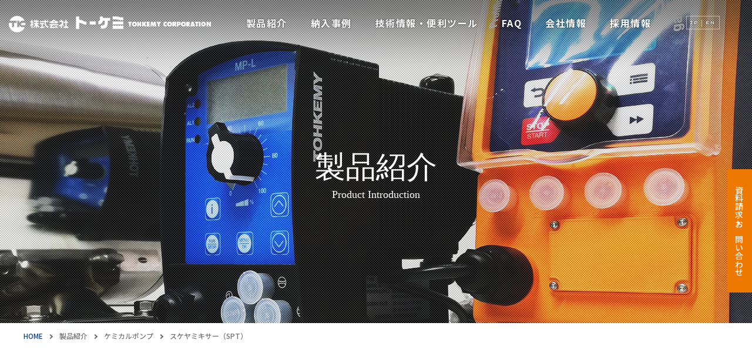

--- FILE ---
content_type: text/html; charset=UTF-8
request_url: https://www.tohkemy.co.jp/products/spt-2/
body_size: 31391
content:
<!doctype html>
<html class="no-js" lang="ja">
<head>
	<!-- Global site tag (gtag.js) - Google Analytics -->
	<script async src="https://www.googletagmanager.com/gtag/js?id=UA-171529032-1"></script>
	<script>
	  window.dataLayer = window.dataLayer || [];
	  function gtag(){dataLayer.push(arguments);}
	  gtag('js', new Date());

	  gtag('config', 'UA-171529032-1');
	</script>
	<meta charset="utf-8">
	<title>スケヤミキサー（SPT） &laquo;  株式会社トーケミ</title>
	<meta name="viewport" content="width=device-width, initial-scale=1">
	<meta name="description" content="スケヤミキサー（SPT）をご紹介します。株式会社トーケミは全国一のマーケットシェアを誇るろ過材をはじめ、ケミカルポンプ、撹拌機、水質制御システムなど水処理に関する製品のご提供、またご提案からアフターサービスまでご対応します。">
	<meta name="keywords" content="ろ過材,ケミカルポンプ,水質,生活用水,産業用水">
	<link rel="shortcut icon" type="image/x-icon" href="/favicon.ico">
	<link rel="stylesheet" href="https://www.tohkemy.co.jp/wordpress/wp-content/themes/base/assets/css/vendor/lightbox.min.css">
	<link rel="stylesheet" href="https://www.tohkemy.co.jp/wordpress/wp-content/themes/base/assets/css/main.css?v=1768406464">
	<meta name='robots' content='max-image-preview:large' />
<link rel='stylesheet' id='wp-block-library-css' href='https://www.tohkemy.co.jp/wordpress/wp-includes/css/dist/block-library/style.min.css?ver=6.2.8' type='text/css' media='all' />
<link rel='stylesheet' id='classic-theme-styles-css' href='https://www.tohkemy.co.jp/wordpress/wp-includes/css/classic-themes.min.css?ver=6.2.8' type='text/css' media='all' />
<style id='global-styles-inline-css' type='text/css'>
body{--wp--preset--color--black: #000000;--wp--preset--color--cyan-bluish-gray: #abb8c3;--wp--preset--color--white: #ffffff;--wp--preset--color--pale-pink: #f78da7;--wp--preset--color--vivid-red: #cf2e2e;--wp--preset--color--luminous-vivid-orange: #ff6900;--wp--preset--color--luminous-vivid-amber: #fcb900;--wp--preset--color--light-green-cyan: #7bdcb5;--wp--preset--color--vivid-green-cyan: #00d084;--wp--preset--color--pale-cyan-blue: #8ed1fc;--wp--preset--color--vivid-cyan-blue: #0693e3;--wp--preset--color--vivid-purple: #9b51e0;--wp--preset--gradient--vivid-cyan-blue-to-vivid-purple: linear-gradient(135deg,rgba(6,147,227,1) 0%,rgb(155,81,224) 100%);--wp--preset--gradient--light-green-cyan-to-vivid-green-cyan: linear-gradient(135deg,rgb(122,220,180) 0%,rgb(0,208,130) 100%);--wp--preset--gradient--luminous-vivid-amber-to-luminous-vivid-orange: linear-gradient(135deg,rgba(252,185,0,1) 0%,rgba(255,105,0,1) 100%);--wp--preset--gradient--luminous-vivid-orange-to-vivid-red: linear-gradient(135deg,rgba(255,105,0,1) 0%,rgb(207,46,46) 100%);--wp--preset--gradient--very-light-gray-to-cyan-bluish-gray: linear-gradient(135deg,rgb(238,238,238) 0%,rgb(169,184,195) 100%);--wp--preset--gradient--cool-to-warm-spectrum: linear-gradient(135deg,rgb(74,234,220) 0%,rgb(151,120,209) 20%,rgb(207,42,186) 40%,rgb(238,44,130) 60%,rgb(251,105,98) 80%,rgb(254,248,76) 100%);--wp--preset--gradient--blush-light-purple: linear-gradient(135deg,rgb(255,206,236) 0%,rgb(152,150,240) 100%);--wp--preset--gradient--blush-bordeaux: linear-gradient(135deg,rgb(254,205,165) 0%,rgb(254,45,45) 50%,rgb(107,0,62) 100%);--wp--preset--gradient--luminous-dusk: linear-gradient(135deg,rgb(255,203,112) 0%,rgb(199,81,192) 50%,rgb(65,88,208) 100%);--wp--preset--gradient--pale-ocean: linear-gradient(135deg,rgb(255,245,203) 0%,rgb(182,227,212) 50%,rgb(51,167,181) 100%);--wp--preset--gradient--electric-grass: linear-gradient(135deg,rgb(202,248,128) 0%,rgb(113,206,126) 100%);--wp--preset--gradient--midnight: linear-gradient(135deg,rgb(2,3,129) 0%,rgb(40,116,252) 100%);--wp--preset--duotone--dark-grayscale: url('#wp-duotone-dark-grayscale');--wp--preset--duotone--grayscale: url('#wp-duotone-grayscale');--wp--preset--duotone--purple-yellow: url('#wp-duotone-purple-yellow');--wp--preset--duotone--blue-red: url('#wp-duotone-blue-red');--wp--preset--duotone--midnight: url('#wp-duotone-midnight');--wp--preset--duotone--magenta-yellow: url('#wp-duotone-magenta-yellow');--wp--preset--duotone--purple-green: url('#wp-duotone-purple-green');--wp--preset--duotone--blue-orange: url('#wp-duotone-blue-orange');--wp--preset--font-size--small: 13px;--wp--preset--font-size--medium: 20px;--wp--preset--font-size--large: 36px;--wp--preset--font-size--x-large: 42px;--wp--preset--spacing--20: 0.44rem;--wp--preset--spacing--30: 0.67rem;--wp--preset--spacing--40: 1rem;--wp--preset--spacing--50: 1.5rem;--wp--preset--spacing--60: 2.25rem;--wp--preset--spacing--70: 3.38rem;--wp--preset--spacing--80: 5.06rem;--wp--preset--shadow--natural: 6px 6px 9px rgba(0, 0, 0, 0.2);--wp--preset--shadow--deep: 12px 12px 50px rgba(0, 0, 0, 0.4);--wp--preset--shadow--sharp: 6px 6px 0px rgba(0, 0, 0, 0.2);--wp--preset--shadow--outlined: 6px 6px 0px -3px rgba(255, 255, 255, 1), 6px 6px rgba(0, 0, 0, 1);--wp--preset--shadow--crisp: 6px 6px 0px rgba(0, 0, 0, 1);}:where(.is-layout-flex){gap: 0.5em;}body .is-layout-flow > .alignleft{float: left;margin-inline-start: 0;margin-inline-end: 2em;}body .is-layout-flow > .alignright{float: right;margin-inline-start: 2em;margin-inline-end: 0;}body .is-layout-flow > .aligncenter{margin-left: auto !important;margin-right: auto !important;}body .is-layout-constrained > .alignleft{float: left;margin-inline-start: 0;margin-inline-end: 2em;}body .is-layout-constrained > .alignright{float: right;margin-inline-start: 2em;margin-inline-end: 0;}body .is-layout-constrained > .aligncenter{margin-left: auto !important;margin-right: auto !important;}body .is-layout-constrained > :where(:not(.alignleft):not(.alignright):not(.alignfull)){max-width: var(--wp--style--global--content-size);margin-left: auto !important;margin-right: auto !important;}body .is-layout-constrained > .alignwide{max-width: var(--wp--style--global--wide-size);}body .is-layout-flex{display: flex;}body .is-layout-flex{flex-wrap: wrap;align-items: center;}body .is-layout-flex > *{margin: 0;}:where(.wp-block-columns.is-layout-flex){gap: 2em;}.has-black-color{color: var(--wp--preset--color--black) !important;}.has-cyan-bluish-gray-color{color: var(--wp--preset--color--cyan-bluish-gray) !important;}.has-white-color{color: var(--wp--preset--color--white) !important;}.has-pale-pink-color{color: var(--wp--preset--color--pale-pink) !important;}.has-vivid-red-color{color: var(--wp--preset--color--vivid-red) !important;}.has-luminous-vivid-orange-color{color: var(--wp--preset--color--luminous-vivid-orange) !important;}.has-luminous-vivid-amber-color{color: var(--wp--preset--color--luminous-vivid-amber) !important;}.has-light-green-cyan-color{color: var(--wp--preset--color--light-green-cyan) !important;}.has-vivid-green-cyan-color{color: var(--wp--preset--color--vivid-green-cyan) !important;}.has-pale-cyan-blue-color{color: var(--wp--preset--color--pale-cyan-blue) !important;}.has-vivid-cyan-blue-color{color: var(--wp--preset--color--vivid-cyan-blue) !important;}.has-vivid-purple-color{color: var(--wp--preset--color--vivid-purple) !important;}.has-black-background-color{background-color: var(--wp--preset--color--black) !important;}.has-cyan-bluish-gray-background-color{background-color: var(--wp--preset--color--cyan-bluish-gray) !important;}.has-white-background-color{background-color: var(--wp--preset--color--white) !important;}.has-pale-pink-background-color{background-color: var(--wp--preset--color--pale-pink) !important;}.has-vivid-red-background-color{background-color: var(--wp--preset--color--vivid-red) !important;}.has-luminous-vivid-orange-background-color{background-color: var(--wp--preset--color--luminous-vivid-orange) !important;}.has-luminous-vivid-amber-background-color{background-color: var(--wp--preset--color--luminous-vivid-amber) !important;}.has-light-green-cyan-background-color{background-color: var(--wp--preset--color--light-green-cyan) !important;}.has-vivid-green-cyan-background-color{background-color: var(--wp--preset--color--vivid-green-cyan) !important;}.has-pale-cyan-blue-background-color{background-color: var(--wp--preset--color--pale-cyan-blue) !important;}.has-vivid-cyan-blue-background-color{background-color: var(--wp--preset--color--vivid-cyan-blue) !important;}.has-vivid-purple-background-color{background-color: var(--wp--preset--color--vivid-purple) !important;}.has-black-border-color{border-color: var(--wp--preset--color--black) !important;}.has-cyan-bluish-gray-border-color{border-color: var(--wp--preset--color--cyan-bluish-gray) !important;}.has-white-border-color{border-color: var(--wp--preset--color--white) !important;}.has-pale-pink-border-color{border-color: var(--wp--preset--color--pale-pink) !important;}.has-vivid-red-border-color{border-color: var(--wp--preset--color--vivid-red) !important;}.has-luminous-vivid-orange-border-color{border-color: var(--wp--preset--color--luminous-vivid-orange) !important;}.has-luminous-vivid-amber-border-color{border-color: var(--wp--preset--color--luminous-vivid-amber) !important;}.has-light-green-cyan-border-color{border-color: var(--wp--preset--color--light-green-cyan) !important;}.has-vivid-green-cyan-border-color{border-color: var(--wp--preset--color--vivid-green-cyan) !important;}.has-pale-cyan-blue-border-color{border-color: var(--wp--preset--color--pale-cyan-blue) !important;}.has-vivid-cyan-blue-border-color{border-color: var(--wp--preset--color--vivid-cyan-blue) !important;}.has-vivid-purple-border-color{border-color: var(--wp--preset--color--vivid-purple) !important;}.has-vivid-cyan-blue-to-vivid-purple-gradient-background{background: var(--wp--preset--gradient--vivid-cyan-blue-to-vivid-purple) !important;}.has-light-green-cyan-to-vivid-green-cyan-gradient-background{background: var(--wp--preset--gradient--light-green-cyan-to-vivid-green-cyan) !important;}.has-luminous-vivid-amber-to-luminous-vivid-orange-gradient-background{background: var(--wp--preset--gradient--luminous-vivid-amber-to-luminous-vivid-orange) !important;}.has-luminous-vivid-orange-to-vivid-red-gradient-background{background: var(--wp--preset--gradient--luminous-vivid-orange-to-vivid-red) !important;}.has-very-light-gray-to-cyan-bluish-gray-gradient-background{background: var(--wp--preset--gradient--very-light-gray-to-cyan-bluish-gray) !important;}.has-cool-to-warm-spectrum-gradient-background{background: var(--wp--preset--gradient--cool-to-warm-spectrum) !important;}.has-blush-light-purple-gradient-background{background: var(--wp--preset--gradient--blush-light-purple) !important;}.has-blush-bordeaux-gradient-background{background: var(--wp--preset--gradient--blush-bordeaux) !important;}.has-luminous-dusk-gradient-background{background: var(--wp--preset--gradient--luminous-dusk) !important;}.has-pale-ocean-gradient-background{background: var(--wp--preset--gradient--pale-ocean) !important;}.has-electric-grass-gradient-background{background: var(--wp--preset--gradient--electric-grass) !important;}.has-midnight-gradient-background{background: var(--wp--preset--gradient--midnight) !important;}.has-small-font-size{font-size: var(--wp--preset--font-size--small) !important;}.has-medium-font-size{font-size: var(--wp--preset--font-size--medium) !important;}.has-large-font-size{font-size: var(--wp--preset--font-size--large) !important;}.has-x-large-font-size{font-size: var(--wp--preset--font-size--x-large) !important;}
.wp-block-navigation a:where(:not(.wp-element-button)){color: inherit;}
:where(.wp-block-columns.is-layout-flex){gap: 2em;}
.wp-block-pullquote{font-size: 1.5em;line-height: 1.6;}
</style>
<link rel="icon" href="https://www.tohkemy.co.jp/wordpress/wp-content/uploads/2020/07/favicon.ico" sizes="32x32" />
<link rel="icon" href="https://www.tohkemy.co.jp/wordpress/wp-content/uploads/2020/07/favicon.ico" sizes="192x192" />
<link rel="apple-touch-icon" href="https://www.tohkemy.co.jp/wordpress/wp-content/uploads/2020/07/favicon.ico" />
<meta name="msapplication-TileImage" content="https://www.tohkemy.co.jp/wordpress/wp-content/uploads/2020/07/favicon.ico" />
</head>

<body>
<!--[if lte IE 9]>
<p class="browserupgrade">You are using an <strong>outdated</strong> browser. Please <a href="https://browsehappy.com/">upgrade your browser</a> to improve your experience and security.</p>
<![endif]-->
	<div class="container">
		<header id="header">
			<h1 class="logo"><a href="https://www.tohkemy.co.jp/"><img src="https://www.tohkemy.co.jp/wordpress/wp-content/themes/base/assets/img/common/logo.png" alt="株式会社トーケミ"></a></h1>
			<nav class="pc">
				<ul id="header-nav">
					<li class="parent"><a href="https://www.tohkemy.co.jp/products/">製品紹介</a>
											<div>
							<ul>
															<li><a href="https://www.tohkemy.co.jp/products_cat/filter_media/">ろ材・ろ過膜</a></li>
															<li><a href="https://www.tohkemy.co.jp/products_cat/chemical_pump/">ケミカルポンプ</a></li>
															<li><a href="https://www.tohkemy.co.jp/products_cat/water_processor/">水処理装置</a></li>
															<li><a href="https://www.tohkemy.co.jp/products_cat/unit_apparatus/">ユニット装置</a></li>
															<li><a href="https://www.tohkemy.co.jp/products_cat/water_quality_sensor/">水質計・センサー</a></li>
															<li><a href="https://www.tohkemy.co.jp/products_cat/mixers_tank/">撹拌機・タンク</a></li>
															<li class="search">
									<form id="search" method="get" action="https://www.tohkemy.co.jp/">
										<p class="input"><input type="text" name="s" value="" placeholder="英数字は半角で入力してください"><button type="submit">検索</button></p>
									</form>
									<p class="pdf"><a href="https://www.tohkemy.co.jp/download/">カタログ・取説ダウンロード</a></p>
								</li>
							</ul>
						</div>
					</li>
					<li class="parent"><a href="https://www.tohkemy.co.jp/case/">納入事例</a>
						<div>
							<ul>
															<li><a href="https://www.tohkemy.co.jp/case/?casecat=2">ろ材・ろ過膜</a></li>
															<li><a href="https://www.tohkemy.co.jp/case/?casecat=3">ケミカルポンプ</a></li>
															<li><a href="https://www.tohkemy.co.jp/case/?casecat=6">水処理装置</a></li>
															<li><a href="https://www.tohkemy.co.jp/case/?casecat=5">ユニット装置</a></li>
															<li><a href="https://www.tohkemy.co.jp/case/?casecat=4">水質計・センサー</a></li>
															<li><a href="https://www.tohkemy.co.jp/case/?casecat=7">撹拌機・タンク</a></li>
														</ul>
						</div>
					</li>
																									<li class="parent"><a href="https://www.tohkemy.co.jp/tech_cat/filter/">技術情報・便利ツール</a>
						<div>
							<ul>
								<li><a href="https://www.tohkemy.co.jp/tech_cat/filter/">ろ材</a></li>
																												<li><a href="https://www.tohkemy.co.jp/tech_cat/chemical/">ケミカル機器</a></li>
																												<li><a href="https://www.tohkemy.co.jp/tech_cat/tool/">単位換算・便利計算</a></li>
																												<li><a href="https://www.tohkemy.co.jp/tech_cat/data/">薬品データ</a></li>
																	</ul>
						</div>
					</li>
																				<li class="parent"><a href="https://www.tohkemy.co.jp/faq/">FAQ</a>
											<div>
							<ul>
															<li><a href="https://www.tohkemy.co.jp/faq/#cat2">ろ材・ろ過膜</a></li>
															<li><a href="https://www.tohkemy.co.jp/faq/#cat3">ケミカルポンプ</a></li>
															<li><a href="https://www.tohkemy.co.jp/faq/#cat6">水処理装置</a></li>
															<li><a href="https://www.tohkemy.co.jp/faq/#cat5">ユニット装置</a></li>
															<li><a href="https://www.tohkemy.co.jp/faq/#cat4">水質計・センサー</a></li>
															<li><a href="https://www.tohkemy.co.jp/faq/#cat7">撹拌機・タンク</a></li>
														</ul>
						</div>
										</li>
					<li class="parent"><a href="https://www.tohkemy.co.jp/company/">会社情報</a>
						<div>
							<ul>
								<li><a href="https://www.tohkemy.co.jp/company/#greeting">代表挨拶</a></li>
								<li><a href="https://www.tohkemy.co.jp/company/#profile">会社概要</a></li>
								<li><a href="https://www.tohkemy.co.jp/company/office/">事業所一覧</a></li>
								<li><a href="https://www.tohkemy.co.jp/company/csr/">CSR+CSV</a></li>
								<li><a href="https://www.tohkemy.co.jp/company/strength/">私たちのつよみ</a></li>
								<li><a href="https://www.tohkemy.co.jp/news/">その他 過去のNEWS</a></li>
							</ul>
						</div>
					</li>
					<li><a href="https://www.tohkemy.co.jp/recruit/">採用情報</a></li>
					<li class="lang"><a href="https://www.tohkemy.co.jp/">JP</a><a href="https://www.tohkemy.co.jp/english/">EN</a></li>
				</ul>
			</nav>
			<div id="hamburger"><div><i></i></div></div>
			<nav class="sp">
				<div>
					<a class="sp-contact" href="https://www.tohkemy.co.jp/contact/">資料請求・お問い合わせ</a>
					<ul class="sp-menu">
						<li class="parent"><span>製品紹介</span>
							<ul>
								<li><a href="https://www.tohkemy.co.jp/products/">製品紹介トップ</a></li>
								<li><a href="https://www.tohkemy.co.jp/products_cat/filter_media/">ろ過材・ろ過膜</a></li>
								<li><a href="https://www.tohkemy.co.jp/products_cat/chemical_pump/">ケミカルポンプ</a></li>
								<li><a href="https://www.tohkemy.co.jp/products_cat/water_processor/">水処理装置</a></li>
								<li><a href="https://www.tohkemy.co.jp/products_cat/unit_apparatus/">ユニット装置</a></li>
								<li><a href="https://www.tohkemy.co.jp/products_cat/water_quality_sensor/">水質計・センサー</a></li>
								<li><a href="https://www.tohkemy.co.jp/products_cat/mixers_tank/">撹拌機・タンク</a></li>
							</ul>
						</li>
						<li><a href="https://www.tohkemy.co.jp/download/">カタログ・取説ダウンロード</a></li>
						<li><a href="https://www.tohkemy.co.jp/case/">納入事例</a></li>
						<li><a href="https://www.tohkemy.co.jp/tech_cat/filter/">技術情報・便利ツール</a></li>
						<li><a href="https://www.tohkemy.co.jp/faq/">FAQ</a></li>
						<li class="parent"><span>会社情報</span>
							<ul>
								<li><a href="https://www.tohkemy.co.jp/company/">会社情報トップ</a></li>
								<li><a href="https://www.tohkemy.co.jp/company/#greeting">代表挨拶</a></li>
								<li><a href="https://www.tohkemy.co.jp/company/#profile">会社概要</a></li>
								<li><a href="https://www.tohkemy.co.jp/company/office/">事業所一覧</a></li>
								<li><a href="https://www.tohkemy.co.jp/company/csr/">CSR+CSV</a></li>
								<li><a href="https://www.tohkemy.co.jp/company/strength/">私たちのつよみ</a></li>
								<li><a href="https://www.tohkemy.co.jp/news/">その他 過去のNEWS</a></li>
							</ul>
						</li>
						<li><a href="https://www.tohkemy.co.jp/recruit/">採用情報</a></li>
					</ul>
					<p class="lang">SELECT LANGUAGE<span><a href="https://www.tohkemy.co.jp/">JP</a> | <a href="https://www.tohkemy.co.jp/english/">EN</a></span></p>
				</div>
			</nav>
		</header>
		<div class="fix-contact"><a href="https://www.tohkemy.co.jp/contact/">資料請求・お問い合わせ</a></div>
		<main><article id="content">
	<header class="title-page" style="background-image: url(https://www.tohkemy.co.jp/wordpress/wp-content/themes/base/assets/img/products/title-archive.jpg);">
		<h1>製品紹介</h1>
		<p>Product Introduction</p>
	</header>
	<ul class="pankz">
		<li><a href="https://www.tohkemy.co.jp/">HOME</a></li>
		<li><a href="https://www.tohkemy.co.jp/products/">製品紹介</a></li>
				<li><a href="https://www.tohkemy.co.jp/products_cat/chemical_pump/">ケミカルポンプ</a></li>
				<li>スケヤミキサー（SPT）</li>
	</ul>
	<section class="product-intro fadein">
		<h2>スケヤミキサー（SPT）</h2>
		<div class="col2">
			<div class="img">
												<img src="https://www.tohkemy.co.jp/wordpress/wp-content/uploads/2019/05/spt_thumb2.jpg" alt="">
												<ul class="thumb">
					<li><img src="https://www.tohkemy.co.jp/wordpress/wp-content/uploads/2019/05/spt_thumb2-180x120.jpg" alt="" data-large="https://www.tohkemy.co.jp/wordpress/wp-content/uploads/2019/05/spt_thumb2.jpg"></li>
															<li><img src="https://www.tohkemy.co.jp/wordpress/wp-content/uploads/2019/05/spt_thumb3-180x120.jpg" alt="" data-large="https://www.tohkemy.co.jp/wordpress/wp-content/uploads/2019/05/spt_thumb3.jpg"></li>
									</ul>
							</div>
			<div class="text">
				<p>* コンパクトでリーズナブル（動力不要）<br />
* 低損失で混合効果大（既設配管に取付可）</p>
			</div>
		</div>
	</section>
	<nav class="product-nav fadein">
		<ul>
							<li><a href="#section1">特長</a></li>
									<li><a href="#section2">仕様</a></li>
									<li><a href="#section3">寸法</a></li>
																		</ul>
	</nav>
	<section class="product-content fadein" id="section1">
			<h3 class="title-section">特長</h3>
			<div class="wysiwyg">
									<p>* コンパクトでリーズナブル（動力不要）<br />
* 低損失で混合効果大（既設配管に取付可）<br />
* 各種流体に使用可（各種液体、ガス体）<br />
* 洗浄が容易（エレメント引出し可能）<br />
* 種類が農富（4・6・8エレメント、サニタリー仕様など）</p>
												</div>
	</section>
<section class="product-content fadein" id="section2">
			<h3 class="title-section">仕様</h3>
			<div class="wysiwyg">
							<h3 class="title">型式</h3>
																					<table class="itemTable1" border="0" width="100%" cellspacing="0" cellpadding="0">
<tbody>
<tr>
<th align="center">SPT</th>
<td align="center">&#8211;</td>
<th align="center">80</th>
<th align="center">4</th>
<td align="center">&#8211;</td>
<th align="center">1</th>
<th align="center">S</th>
<th align="center">R</th>
<th align="center">J</th>
<th align="center">X</th>
</tr>
<tr>
<td align="center"></td>
<td align="center"></td>
<td align="center">①</td>
<td align="center">②</td>
<td align="center"></td>
<td align="center">③</td>
<td align="center">④</td>
<td align="center">⑤</td>
<td align="center">⑥</td>
<td align="center">⑦</td>
</tr>
</tbody>
</table>
																			<table class="itemTable1" border="0" width="100%" cellspacing="0" cellpadding="0">
<tbody>
<tr>
<th width="30%">①呼称</th>
<td width="70%">接続口径15A～500Aの数字で表す(口径によっては製作できないものもあります)</td>
</tr>
<tr>
<th>②1ユニット当たりのエレメント数</th>
<td>4：1ユニット4エレメント<br />
6：1ユニット6エレメント<br />
8：1ユニット8エレメント</td>
</tr>
<tr>
<th>③材質</th>
<td>1：SUS304<br />
2：SUS316<br />
3：PVC<br />
4：SS<br />
5：STPG＋PTFEライニング</td>
</tr>
<tr>
<th>④接続</th>
<td>無：JIS10kフランジ接続<br />
S：サニタリー仕様クランプ継手</td>
</tr>
<tr>
<th>⑤エレメントの分解</th>
<td>無：エレメント分解可能<br />
R：エレメント分解不能型</td>
</tr>
<tr>
<th>⑥ジャケット付</th>
<td>無：ジャケット無し<br />
J：ジャケット付き</td>
</tr>
<tr>
<th>⑦特殊仕様</th>
<td>X：その他、特殊仕様の場合</td>
</tr>
</tbody>
</table>
<p>＜別注品の制作＞<br />
200A以上の大口径品、チタン・ハステロイ製、各種ライニング品、各種継手形状品につきましてもご用命も承りますので、お問い合わせ願います。</p>
												</div>
	</section>
<section class="product-content fadein" id="section3">
			<h3 class="title-section">寸法</h3>
			<div class="wysiwyg">
																				<p class="gallery1"><img src="https://www.tohkemy.co.jp/wordpress/wp-content/uploads/2019/05/item_spt1.jpg" alt=""></p>
													</div>
	</section>
<section class="product-content fadein" id="section4">
		</section>
<section class="product-content fadein" id="section5">
		</section>
<section class="product-content fadein" id="section6">
		</section>
	<footer class="product-footer fadein">
		<ul>
					<li><a href="https://www.tohkemy.co.jp/products_cat/chemical_pump/">ケミカルポンプのその他製品</a></li>
					<li><a href="https://www.tohkemy.co.jp/products/">製品一覧</a></li>
		</ul>
	</footer>
		<aside class="faq fadein">
		<h2 class="title-horizon">
			<span class="title-en">FAQ</span>
			<small class="title-ja">ケミカルポンプに関するよくあるご質問</small>
		</h2>
				<section class="faq-section">
			<h3>電磁駆動ポンプの電気的な保護はサーマルリレーで良いですか？</h3>
				<div class="wysiwyg">
							<p>電磁駆動ではサーマルリレーは不要です。電気保護のためには遮断器（サーキットプロテクタ）を取り付けて下さい。</p>
						
						</div>
		</section>
				<section class="faq-section">
			<h3>電磁駆動ポンプの絶縁抵抗値を計測したいのですが、計測方法を教えてください？</h3>
				<div class="wysiwyg">
							<p>電磁コイルの駆動回路が半導体で形成されています。絶縁抵抗値の計測により高電圧が掛かりますので計測は行わないでください。</p>
						
						</div>
		</section>
				<section class="faq-section">
			<h3>エアーチャンバーはポンプの横に取り付けても良いですか？</h3>
				<div class="wysiwyg">
							<p>エアーチャンバーはポンプ吐出継手の真上に取り付けて下さい。真上以外の場所に設置すると十分な効力を発揮できませんのでご注意ください。</p>
						
						</div>
		</section>
			</aside>
			<address class="contact ptn1 fadein">
	<div class="left">
		<h2>技術相談サービス</h2>
		<p><font size="3">各種製品、サービスの技術的なご質問はこちらにお気軽に問い合わせ<br>
		ください。<br>
		ご相談内容によっては、折り返し連絡させて頂く場合がございますので、<br>
		ご了承下さい。<br></p>
		<p style="color:red;"><font size="3">尚、御見積のご依頼等、お取引に関するお問合わせにはこちらで回答が<br>
		出来ません。最寄りの営業所迄ご連絡ください。<br>
						→<a href="https://www.tohkemy.co.jp/company/office/" style="color:#FFA500;">【営業所・技術相談サービスの連絡先はこちらをクリック】</a></p>
		<div style="color:red;">&nbsp;&nbsp;&nbsp;※営業所一覧の下に技術相談サービスの電話番号の記載があります。</div></p>
			</div>
	<ul>
		<li><a href="https://www.tohkemy.co.jp/contact/">お問い合わせ<img src="https://www.tohkemy.co.jp/wordpress/wp-content/themes/base/assets/img/common/contact01.png" alt="お問い合わせ"></a></li>
		<li><a href="https://www.tohkemy.co.jp/download/">カタログ・取説<br>ダウンロード<img src="https://www.tohkemy.co.jp/wordpress/wp-content/themes/base/assets/img/common/contact02.png" alt="カタログダウンロード"></a></li>
		<li><a href="https://www.tohkemy.co.jp/faq/">FAQ<img src="https://www.tohkemy.co.jp/wordpress/wp-content/themes/base/assets/img/common/contact03.png" alt="FAQ"></a></li>
	</ul>
</address></article><!-- .content -->
			<ul class="front-banner fadein">
				<li><a href="https://www.tohkemy.co.jp/plant/"><img src="https://www.tohkemy.co.jp/wordpress/wp-content/themes/base/assets/img/common/banner05.png" alt="浄水場関連製品"></a></li>
				<li><a href="https://www.tohkemy.co.jp/jwwa/"><img src="https://www.tohkemy.co.jp/wordpress/wp-content/themes/base/assets/img/common/bnr_jwwa.png" alt="水道用濾材JWWA"></a></li>
				<li><a href="https://www.tohkemy.co.jp/exhibition/"><img src="https://www.tohkemy.co.jp/wordpress/wp-content/themes/base/assets/img/common/banner04.png" alt="展示会一覧"></a></li>
				<li><a href="https://www.prominent.com/en/" target="_blank"><img src="https://www.tohkemy.co.jp/wordpress/wp-content/themes/base/assets/img/common/bnr_prominent.png" alt="プロミネント"></a></li>
				<li><a href="https://www.tohkemy.co.jp/faq/"><img src="https://www.tohkemy.co.jp/wordpress/wp-content/themes/base/assets/img/front/banner01.png" alt="よくあるご質問"></a></li>
				<li><a href="https://www.tohkemy.co.jp/company/csr/"><img src="https://www.tohkemy.co.jp/wordpress/wp-content/themes/base/assets/img/front/banner02.png" alt="CSR活動"></a></li>
			</ul>
		</main>
		<div class="footer-wrapper">
			<footer id="footer">
			<p id="scr-top"><a href="#"></a></p>
				<address>
					<p class="footer-logo">
						<img src="https://www.tohkemy.co.jp/wordpress/wp-content/themes/base/assets/img/common/footer-logo.png" alt="株式会社トーケミ">
						<span>大阪市淀川区田川北1丁目12番11号<br>06-6301-3141</span>
					</p>
					<p class="footer-contact"><a href="https://www.tohkemy.co.jp/contact/">資料請求・お問合せはこちら</a></p>
					<div class="iso">
						<p>
							<img src="https://www.tohkemy.co.jp/wordpress/wp-content/themes/base/assets/img/common/KK_Yuryo2025_Logo_Chu_color_footer_tate.jpg" alt="健康経営優良法人2025"><br>
						</p>
						<p>
							<a href="https://www.tohkemy.co.jp/iso/">
							ISO9001<br>
							<img src="https://www.tohkemy.co.jp/wordpress/wp-content/themes/base/assets/img/common/jqa.png" alt="JQA-2766"><br>
							JQA-2766
							</a>
						</p>
						<p>
							<img src="https://www.tohkemy.co.jp/wordpress/wp-content/themes/base/assets/img/common/jwwa.png" alt="JWWA"><br>
							（公社）日本水道協会<br>
							認証登録番号：資Ｈ－２
						</p>
					</div>
				</address>
				<div class="footer-nav">
					<ul>
						<li><a href="https://www.tohkemy.co.jp/link/">関連リンク</a></li>
						<li><a href="https://www.tohkemy.co.jp/privacy-policy/">プライバシーポリシー</a></li>
						<li><a href="https://www.tohkemy.co.jp/sitemap/">サイトマップ</a></li>
						<li><a href="https://www.tohkemy.co.jp/download/">カタログ・取説ダウンロード</a></li>
					</ul>
				</div>
				<p class="copyright"><small>Copyright © Tohkemy Corporation. All Rights Reserved.</small></p>
			</footer>
		</div>
	</div><!-- .container -->
	<link href="https://fonts.googleapis.com/css?family=Montserrat:500,600|Sawarabi+Mincho:500,700|Noto+Sans+JP:300,500,700,900&display=swap" rel="stylesheet">
	<script src="https://code.jquery.com/jquery-3.3.1.min.js" integrity="sha256-FgpCb/KJQlLNfOu91ta32o/NMZxltwRo8QtmkMRdAu8=" crossorigin="anonymous"></script>
	<script>window.jQuery || document.write('<script src="https://www.tohkemy.co.jp/wordpress/wp-content/themes/base/assets/js/vendor/jquery-3.3.1.min.js"><\/script>')</script>
		<script src="https://www.tohkemy.co.jp/wordpress/wp-content/themes/base/assets/js/vendor/lightbox.min.js"></script>
	<script src="https://www.tohkemy.co.jp/wordpress/wp-content/themes/base/assets/js/plugins.js"></script>
	<script src="https://www.tohkemy.co.jp/wordpress/wp-content/themes/base/assets/js/main.js"></script>
</body>

</html>

--- FILE ---
content_type: text/css
request_url: https://www.tohkemy.co.jp/wordpress/wp-content/themes/base/assets/css/main.css?v=1768406464
body_size: 222315
content:
@charset "UTF-8";
/***************************************
　　タグ初期値
***************************************/
html,
body {
  height: 100%;
  margin: 0;
}

html {
  line-height: 1.15;
  -webkit-box-sizing: border-box;
          box-sizing: border-box;
  -ms-text-size-adjust: 100%;
  -webkit-text-size-adjust: 100%;
  font-family: 'Noto Sans JP', "Hiragino Kaku Gothic ProN", "ヒラギノ角ゴ ProN W3", Meiryo, "メイリオ", Osaka, Verdana, sans-serif;
}

*, *::after, *::before {
  -webkit-box-sizing: inherit;
          box-sizing: inherit;
}

body {
  background-color: #fff;
  color: #727171;
}

article,
aside,
details,
figcaption,
figure,
footer,
header,
main,
menu,
nav,
section,
summary {
  display: block;
  margin: 0;
  padding: 0;
}

abbr[title] {
  border-bottom: none;
  text-decoration: underline;
  -webkit-text-decoration: underline dotted;
          text-decoration: underline dotted;
}

img {
  border-style: none;
  border: 0;
  vertical-align: bottom;
  max-width: 100%;
  height: auto;
}

h1, h2, h3, h4, h5 {
  margin: 0;
  padding: 0;
  line-height: 100%;
  font-weight: normal;
}

a {
  background-color: transparent;
  color: #00218b;
  text-decoration: none;
}

p {
  margin-top: 0;
  margin-bottom: 1.5em;
}

ul,
dl {
  padding: 0;
  margin: 0;
}

li, dt, dd {
  margin: 0;
  padding: 0;
}

small {
  font-size: 80%;
}

/***************************************
　　段落、回り込み
***************************************/
.a_center {
  text-align: center !important;
}

.aligncenter {
  text-align: center;
}

.alignleft {
  margin-right: 2rem;
  margin-bottom: 1rem;
}

.alignleft {
  float: left;
}

.alignright {
  margin-left: 2rem;
  margin-bottom: 1rem;
}

/***************************************
フォーム
***************************************/
/* フォーム枠
------------------------------------- */
form {
  margin: 0px auto;
}

/* 入力
------------------------------------- */
button,
input,
optgroup,
select,
textarea {
  font-family: inherit;
  font-size: 100%;
  line-height: 1.15;
  margin: 0;
}

button,
input {
  max-width: 100%;
  overflow: visible;
}

button,
select {
  letter-spacing: normal;
  text-transform: none;
  cursor: pointer;
  outline: none;
  -webkit-appearance: none;
     -moz-appearance: none;
          appearance: none;
  text-transform: none;
}

button,
[type="button"],
[type="reset"],
[type="submit"] {
  -webkit-appearance: button;
  cursor: pointer;
}

button::-moz-focus-inner,
[type="button"]::-moz-focus-inner,
[type="reset"]::-moz-focus-inner,
[type="submit"]::-moz-focus-inner {
  border-style: none;
  padding: 0;
}

button:-moz-focusring,
[type="button"]:-moz-focusring,
[type="reset"]:-moz-focusring,
[type="submit"]:-moz-focusring {
  outline: 1px dotted ButtonText;
}

fieldset {
  padding: 0.35em 0.75em 0.625em;
}

/* テキスト系 */
input[type="text"],
input[type="password"],
input[type="email"],
input[type="tel"],
textarea {
  border: 1px solid #aaaaaa;
  border-radius: 3px;
  padding: 0.75rem;
  width: 100%;
}

textarea {
  overflow: auto;
}

[type="checkbox"],
[type="radio"] {
  -webkit-box-sizing: border-box;
          box-sizing: border-box;
  padding: 0;
}

[type="number"]::-webkit-inner-spin-button,
[type="number"]::-webkit-outer-spin-button {
  height: auto;
}

::-webkit-input-placeholder {
  color: #aaaaaa;
  opacity: 1;
  font-weight: 300;
}

:placeholder-shown {
  color: #aaaaaa;
  opacity: 1;
  font-weight: 300;
}

[type="checkbox"],
[type="radio"] {
  display: none;
}

[type="checkbox"] + span,
[type="radio"] + span {
  display: inline-block;
  content: "";
  position: relative;
  padding-left: 30px;
}
[type="checkbox"] + span::before,
[type="radio"] + span::before {
  display: inline-block;
  position: absolute;
  top: 2px;
  left: 0;
  content: "";
  width: 18px;
  height: 18px;
  border: 1px solid #2a2a2a;
  background-color: #fff;
}

[type="radio"] + span::before {
  border-radius: 50%;
}
[type="radio"] + span::after {
  border-radius: 50%;
}

[type="radio"]:checked + span::before {
  border: 1px solid #2a2a2a;
}
[type="radio"]:checked + span::after {
  display: inline-block;
  position: absolute;
  top: 5px;
  left: 3px;
  content: "";
  width: 12px;
  height: 12px;
  background-color: #2a2a2a;
}

[type="checkbox"]:checked + span::after {
  display: inline-block;
  position: absolute;
  top: 1px;
  left: 3px;
  content: "";
  width: 18px;
  height: 12px;
  border-bottom: 4px solid #2a2a2a;
  border-left: 4px solid #2a2a2a;
  -webkit-transform: rotate(-40deg);
          transform: rotate(-40deg);
}

.select {
  position: relative;
  display: inline-block;
  min-width: 180px;
}
.select::before {
  content: "";
  display: block;
  position: absolute;
  top: 10%;
  right: 2px;
  width: 30px;
  height: 80%;
  background-color: #FFF;
  pointer-events: none;
}
.select::after {
  content: "";
  display: block;
  position: absolute;
  top: 17px;
  right: 10px;
  bottom: 0;
  width: 14px;
  height: 0;
  border: 6px solid transparent;
  border-top: 6px solid #aaa;
  pointer-events: none;
}
.select select {
  -webkit-appearance: none;
     -moz-appearance: none;
          appearance: none;
  outline: none;
  padding: 0.75em 30px 0.75em 0.75em;
  min-width: 180px;
  background-color: #FFF;
  border: 1px solid #aaa;
  border-radius: 2px;
}
.select select::-ms-expand {
  display: none;
}

/* fadein
------------------------------------- */
.fadein {
  opacity: 0;
  -webkit-transform: translate(0, 50px);
          transform: translate(0, 50px);
  -webkit-transition: opacity 1.5s ease, -webkit-transform 1.5s ease;
  transition: opacity 1.5s ease, -webkit-transform 1.5s ease;
  transition: transform 1.5s ease, opacity 1.5s ease;
  transition: transform 1.5s ease, opacity 1.5s ease, -webkit-transform 1.5s ease;
}

.fadein.inview {
  opacity: 1;
  -webkit-transform: translate(0, 0);
          transform: translate(0, 0);
}

@media only screen and (max-width: 999px) {
  .pc {
    display: none !important;
  }

  body {
    min-width: 320px;
    min-height: 100vh;
    font-size: 0.875rem;
    color: #000000;
  }

  @-webkit-keyframes show {
    from {
      opacity: 0;
    }
    to {
      opacity: 1;
    }
  }

  @keyframes show {
    from {
      opacity: 0;
    }
    to {
      opacity: 1;
    }
  }
  #header {
    position: relative;
    display: -webkit-box;
    display: -ms-flexbox;
    display: flex;
    -webkit-box-align: center;
        -ms-flex-align: center;
            align-items: center;
    position: absolute;
    top: 0;
    right: 0;
    left: 0;
    z-index: 100;
    height: 60px;
    padding: 0 80px 0 15px;
  }
  #header.fixed {
    position: fixed;
    background-color: rgba(0, 33, 139, 0.3);
  }
  #header .logo {
    max-width: 420px;
    width: 100%;
  }
  #header nav.sp {
    display: none;
    position: absolute;
    top: 60px;
    right: 0;
    max-width: 300px;
    width: 80%;
    background-color: rgba(0, 33, 139, 0.8);
  }
  #header nav.sp > div {
    height: calc(100vh - 60px);
    overflow-y: auto;
    padding-bottom: 60px;
  }
  #header nav.sp .sp-contact {
    position: absolute;
    top: -60px;
    left: 0;
    right: 60px;
    height: 60px;
    display: -webkit-box;
    display: -ms-flexbox;
    display: flex;
    -webkit-box-align: center;
        -ms-flex-align: center;
            align-items: center;
    -webkit-box-pack: center;
        -ms-flex-pack: center;
            justify-content: center;
    background-color: #ef7800;
    color: #fff;
  }
  #header nav.sp ul.sp-menu {
    list-style: none;
    letter-spacing: 1.5px;
    border-bottom: 1px solid #8082a3;
  }
  #header nav.sp ul.sp-menu li {
    border-top: 1px solid #8082a3;
  }
  #header nav.sp ul.sp-menu li a,
  #header nav.sp ul.sp-menu li span {
    display: -webkit-box;
    display: -ms-flexbox;
    display: flex;
    -webkit-box-align: center;
        -ms-flex-align: center;
            align-items: center;
    padding: 1.5em 1em;
    color: #fff;
    text-shadow: 0 0 3px rgba(0, 0, 0, 0.5);
  }
  #header nav.sp ul.sp-menu li a::before,
  #header nav.sp ul.sp-menu li span::before {
    content: "";
    display: inline-block;
    width: 6px;
    min-width: 6px;
    height: 6px;
    border-top: 1px solid #fff;
    border-right: 1px solid #fff;
    -webkit-transform: rotate(45deg);
            transform: rotate(45deg);
    margin-right: 10px;
  }
  #header nav.sp ul.sp-menu li span::before {
    -webkit-transition: all .3s;
    transition: all .3s;
    -webkit-transform: rotate(135deg);
            transform: rotate(135deg);
  }
  #header nav.sp ul.sp-menu li.parent.active {
    background-color: rgba(0, 0, 0, 0.3);
  }
  #header nav.sp ul.sp-menu li.parent.active span::before {
    -webkit-transform: rotate(-45deg);
            transform: rotate(-45deg);
  }
  #header nav.sp ul.sp-menu li.parent ul {
    display: none;
  }
  #header nav.sp .lang {
    font-size: 12px;
    padding: 1.5em 1em;
    color: #fff;
    text-align: center;
    font-weight: 300;
  }
  #header nav.sp .lang span {
    display: inline-block;
    padding: .5em;
    margin-left: 20px;
    border: 1px solid rgba(255, 255, 255, 0.5);
  }
  #header nav.sp .lang a {
    width: 100%;
    color: #fff;
    font-family: 'Montserrat', 'Noto Sans JP', sans-serif;
    font-weight: normal;
    font-size: 12px;
    letter-spacing: 2px;
    margin: 0 12px;
  }
  #header nav.sp .lang a::after {
    display: none;
  }

  #hamburger {
    position: absolute;
    top: 0;
    right: 0;
    display: inline-block;
    width: 60px;
    height: 60px;
  }
  #hamburger div {
    width: 100%;
    height: 100%;
    display: -webkit-box;
    display: -ms-flexbox;
    display: flex;
    -webkit-box-pack: center;
        -ms-flex-pack: center;
            justify-content: center;
    -webkit-box-align: center;
        -ms-flex-align: center;
            align-items: center;
  }
  #hamburger i {
    display: inline-block;
    width: 65%;
    height: 2px;
    border-radius: 2px;
    background-color: #fff;
  }
  #hamburger i:before, #hamburger i:after {
    content: "";
    height: 2px;
    border-radius: 3px;
    display: block;
    -webkit-transition: all 0.3s;
    transition: all 0.3s;
    background-color: #fff;
  }
  #hamburger i:before {
    -webkit-transform: translate(0px, -9px);
            transform: translate(0px, -9px);
  }
  #hamburger i:after {
    -webkit-transform: translate(0px, 7px);
            transform: translate(0px, 7px);
  }
  #hamburger.active {
    background-color: rgba(0, 33, 139, 0.8);
  }
  #hamburger.active i {
    height: 0;
  }
  #hamburger.active i:before {
    -webkit-transform: rotate(-45deg) translate(0, 0);
            transform: rotate(-45deg) translate(0, 0);
  }
  #hamburger.active i:after {
    -webkit-transform: rotate(45deg) translate(-1px, -2px);
            transform: rotate(45deg) translate(-1px, -2px);
  }
}
@media only screen and (max-width: 999px) {
  .footer-wrapper {
    background-image: url(../img/common/footer_bg.jpg);
    background-repeat: no-repeat;
    background-size: cover;
    background-position: center center;
    margin-top: 50px;
  }

  #footer {
    display: -webkit-box;
    display: -ms-flexbox;
    display: flex;
    -webkit-box-orient: vertical;
    -webkit-box-direction: normal;
        -ms-flex-direction: column;
            flex-direction: column;
    background-color: rgba(0, 33, 139, 0.8);
    color: #fff;
    padding: 0;
  }
  #footer a {
    color: #fff;
  }
  #footer address {
    -webkit-box-ordinal-group: 3;
        -ms-flex-order: 2;
            order: 2;
    margin: 0 auto;
    padding: 0 4vw;
    width: 100%;
    font-style: normal;
  }
  #footer address .footer-logo {
    display: none;
  }
  #footer address .footer-contact {
    margin: 0 auto;
    text-align: center;
  }
  #footer address .footer-contact a {
    display: inline-block;
    position: relative;
    z-index: 1;
    padding: 1em 2em;
  }
  #footer address .footer-contact a::before {
    -webkit-transform: skewX(-20deg);
            transform: skewX(-20deg);
    content: "";
    position: absolute;
    top: 0;
    bottom: 0;
    left: 0;
    right: 0;
    z-index: -1;
    background-color: #ef7800;
  }
  #footer .iso {
    display: -webkit-box;
    display: -ms-flexbox;
    display: flex;
    -webkit-box-pack: center;
        -ms-flex-pack: center;
            justify-content: center;
    -webkit-box-align: center;
        -ms-flex-align: center;
            align-items: center;
    font-size: 10px;
    padding: 30px 0 20px;
  }
  #footer .iso p {
    text-align: center;
    margin-left: 24px;
    line-height: 1.5em;
  }
  #footer .iso p img {
    margin: 3px 0;
  }
  #footer .footer-nav {
    position: relative;
    -webkit-box-ordinal-group: 2;
        -ms-flex-order: 1;
            order: 1;
    width: 100%;
    font-size: 14px;
  }
  #footer .footer-nav::after {
    display: block;
    width: 100%;
    height: 70px;
    content: "";
    background-image: url(../img/common/footer-top.svg);
    background-repeat: repeat-x;
    background-position: top center;
    background-size: 110%;
    z-index: 1;
    pointer-events: none;
    margin-top: -1px;
  }
  #footer .footer-nav ul {
    width: 100%;
    list-style: none;
    margin: 0 auto;
    background-color: #fff;
    padding-bottom: 20px;
  }
  #footer .footer-nav ul li {
    width: 100%;
    padding: 0 4vw;
    border-top: 1px solid #c9caca;
  }
  #footer .footer-nav ul li a {
    display: -webkit-box;
    display: -ms-flexbox;
    display: flex;
    -webkit-box-align: center;
        -ms-flex-align: center;
            align-items: center;
    width: 320px;
    color: #727171;
    padding: 1.5em 0;
    margin: 0 auto;
  }
  #footer .footer-nav ul li a::before {
    content: "";
    display: block;
    width: 6px;
    height: 6px;
    border-top: 1px solid #727171;
    border-right: 1px solid #727171;
    -webkit-transform-origin: center center;
            transform-origin: center center;
    -webkit-transform: rotate(45deg);
            transform: rotate(45deg);
    margin-right: 10px;
  }
  #footer .copyright {
    -webkit-box-ordinal-group: 4;
        -ms-flex-order: 3;
            order: 3;
    width: 100%;
    text-align: center;
    margin: 0;
    line-height: 1.5em;
    padding: 1em 4vw;
    color: #e8e8e8;
    border-top: 1px solid rgba(255, 255, 255, 0.5);
  }
  #footer .copyright small {
    font-size: 12px;
  }

  #scr-top {
    opacity: 0;
    position: fixed;
    -webkit-transition: opacity 0.6s;
    transition: opacity 0.6s;
    right: -100px;
    bottom: 30px;
    width: 60px;
    height: 60px;
  }
  #scr-top.end {
    position: absolute;
    top: -30px;
    bottom: auto;
    z-index: 100;
  }
  #scr-top a {
    display: -webkit-box;
    display: -ms-flexbox;
    display: flex;
    -webkit-box-pack: center;
        -ms-flex-pack: center;
            justify-content: center;
    -webkit-box-align: center;
        -ms-flex-align: center;
            align-items: center;
    background-color: #3e7db3;
    color: #fff;
    width: 100%;
    height: 100%;
    content: "";
  }
  #scr-top a::before {
    position: relative;
    top: 3px;
    display: block;
    content: "";
    width: 14px;
    height: 14px;
    border-top: 1px solid #fff;
    border-right: 1px solid #fff;
    -webkit-transform: rotate(-45deg);
            transform: rotate(-45deg);
  }
}
@media only screen and (max-width: 999px) {
  a {
    opacity: 1;
    -webkit-transition: opacity .3s;
    transition: opacity .3s;
  }
  a.blank::after {
    content: "";
    display: inline-block;
    width: 55px;
    height: 14px;
    background-image: url(../../assets/img/common/elink.svg);
    background-repeat: no-repeat;
    background-size: contain;
    background-position: center center;
  }

  .table {
    width: 100%;
    overflow-x: auto;
  }

  input[type="text"],
  input[type="password"],
  input[type="email"],
  input[type="tel"],
  textarea {
    font-size: 16px;
  }

  .fix-contact {
    display: none;
  }

  .container {
    min-height: 100%;
    display: -webkit-box;
    display: -ms-flexbox;
    display: flex;
    -webkit-box-orient: vertical;
    -webkit-box-direction: normal;
        -ms-flex-direction: column;
            flex-direction: column;
    -webkit-box-pack: justify;
        -ms-flex-pack: justify;
            justify-content: space-between;
    overflow-x: hidden;
  }

  .title-page {
    color: #fff;
    position: relative;
    display: -webkit-box;
    display: -ms-flexbox;
    display: flex;
    -webkit-box-orient: vertical;
    -webkit-box-direction: normal;
        -ms-flex-direction: column;
            flex-direction: column;
    -webkit-box-pack: center;
        -ms-flex-pack: center;
            justify-content: center;
    -webkit-box-align: center;
        -ms-flex-align: center;
            align-items: center;
    height: 200px;
    background-repeat: no-repeat;
    background-position: center center;
    background-size: cover;
    z-index: -2;
    font-family: "Sawarabi Mincho", "游明朝", YuMincho, "ヒラギノ明朝 ProN W3", "Hiragino Mincho ProN", "HG明朝E", "ＭＳ Ｐ明朝", "ＭＳ 明朝", serif;
    padding-top: 60px;
    margin-bottom: 50px;
  }
  .title-page::before {
    content: "";
    display: block;
    position: absolute;
    top: 0;
    left: 0;
    right: 0;
    bottom: 0;
    background-image: url(../../assets/img/common/title-bg.png);
    background-attachment: fixed;
    z-index: -1;
  }
  .title-page h1 {
    font-size: 1.5rem;
    margin-bottom: 10px;
  }
  .title-page p {
    font-size: 1rem;
  }

  .pankz {
    display: none;
  }

  .title-horizon {
    text-align: center;
    font-family: "Sawarabi Mincho", "游明朝", YuMincho, "ヒラギノ明朝 ProN W3", "Hiragino Mincho ProN", "HG明朝E", "ＭＳ Ｐ明朝", "ＭＳ 明朝", serif;
    letter-spacing: 0.1em;
    margin-bottom: 30px;
  }
  .title-horizon .title-en {
    display: block;
    font-size: 1.5rem;
    padding-bottom: 12px;
    color: #b8c7e5;
  }
  .title-horizon .title-ja {
    display: block;
    font-size: 0.8rem;
    color: #727171;
  }
  .title-horizon .title-ja::before {
    content: "";
    display: block;
    width: 110px;
    height: 1px;
    margin: 5px auto;
    background-color: #b8c7e5;
  }

  .btn-more {
    font-family: 'Montserrat', 'Noto Sans JP', sans-serif;
    font-weight: normal;
  }
  .btn-more a {
    position: relative;
    display: inline-block;
    text-align: right;
    color: #727171;
    font-size: 0.875rem;
  }
  .btn-more a::before {
    display: inline-block;
    content: "";
    width: 40px;
    height: 9px;
    border-bottom: 1px solid #727171;
    border-right: 1px solid #727171;
    -webkit-transform: skewX(45deg);
            transform: skewX(45deg);
    -webkit-transition: all .3s;
    transition: all .3s;
    margin-left: 0px;
    margin-right: 20px;
  }

  .btn-link {
    text-align: center;
  }
  .btn-link a {
    display: inline-block;
    border: 1px solid #3e7db3;
    color: #3e7db3;
    font-size: 0.8rem;
    border-radius: 3px;
    padding: 1.25em 6em;
  }

  .wysiwyg {
    color: #727171;
  }
  .wysiwyg .title-box {
    margin-top: 1.5em;
    line-height: 1.5em;
  }
  .wysiwyg h3 {
    font-size: 20px;
    margin: 1.5em 0 1em;
    line-height: 1.5em;
  }
  .wysiwyg h4 {
    font-size: 16px;
    font-weight: 700;
    margin: 1.5em 0 .5em;
    line-height: 1.5em;
  }
  .wysiwyg p {
    line-height: 2em;
  }
  .wysiwyg p:last-child {
    margin-bottom: 0;
  }
  .wysiwyg a {
    text-decoration: underline;
  }
  .wysiwyg ol,
  .wysiwyg ul {
    margin: 1.5em 0;
    padding-left: 1.5em;
    line-height: 2em;
  }
  .wysiwyg ol li,
  .wysiwyg ul li {
    margin-bottom: .5em;
  }
  .wysiwyg ol li ol,
  .wysiwyg ol li ul,
  .wysiwyg ul li ol,
  .wysiwyg ul li ul {
    margin-top: 1em;
    margin-bottom: 1em;
    padding-left: 1.5em;
  }
  .wysiwyg table,
  .wysiwyg th,
  .wysiwyg td {
    border-collapse: collapse;
    border: 1px;
  }
  .wysiwyg table {
    width: 100%;
    margin: 1em auto 1.5em;
    min-height: 0.1%;
    overflow: auto;
    line-height: 1.5em;
  }
  .wysiwyg td,
  .wysiwyg th {
    padding: 0.5em;
    border: 1px solid #CCC;
  }
  .wysiwyg th {
    white-space: nowrap;
    background-color: #EEE;
    font-weight: normal;
  }
  .wysiwyg .col2,
  .wysiwyg .col2-rev {
    margin-top: 2em;
    margin-bottom: 2em;
  }
  .wysiwyg .col2 .img,
  .wysiwyg .col2-rev .img {
    text-align: center;
    -webkit-box-flex: 1;
        -ms-flex: 1 0 auto;
            flex: 1 0 auto;
    margin-bottom: 30px;
  }
  .wysiwyg .col2 .text,
  .wysiwyg .col2-rev .text {
    -webkit-box-flex: 100%;
        -ms-flex: 100%;
            flex: 100%;
  }
  .wysiwyg .col2 .text p:last-child,
  .wysiwyg .col2-rev .text p:last-child {
    margin-bottom: 0;
  }
  .wysiwyg .col2 .text h3,
  .wysiwyg .col2-rev .text h3 {
    font-size: 20px;
    border-bottom: 4px solid #00218b;
    font-weight: bold;
    background-image: url(../img/common/title-box.svg);
    background-repeat: no-repeat;
    line-height: 1.5em;
    margin-bottom: 30px;
    padding: 0 36px 7px;
  }
  .wysiwyg .col2 .text h4,
  .wysiwyg .col2-rev .text h4 {
    margin-top: 0;
  }
  .wysiwyg .col2-rev .img {
    margin-right: 0;
    margin-bottom: 30px;
  }
  .wysiwyg .gallery1 {
    text-align: center;
  }
  .wysiwyg .gallery2,
  .wysiwyg .gallery3,
  .wysiwyg .gallery4 {
    display: -webkit-box;
    display: -ms-flexbox;
    display: flex;
    -ms-flex-wrap: wrap;
        flex-wrap: wrap;
    list-style: none;
    -webkit-box-pack: justify;
        -ms-flex-pack: justify;
            justify-content: space-between;
    padding: 0;
  }
  .wysiwyg .gallery2 li {
    width: 49%;
  }
  .wysiwyg .gallery3::after {
    content: "";
    display: block;
    width: 33%;
  }
  .wysiwyg .gallery3 li {
    width: 33%;
  }
  .wysiwyg .gallery4::before {
    content: "";
    display: block;
    width: 24%;
    -webkit-box-ordinal-group: 2;
        -ms-flex-order: 1;
            order: 1;
  }
  .wysiwyg .gallery4::after {
    content: "";
    display: block;
    width: 24%;
  }
  .wysiwyg .gallery4 li {
    width: 24%;
  }
  .wysiwyg .box {
    border: double #ddd;
    padding: 1em;
    margin-bottom: 1.5em;
  }
  .wysiwyg .box p:last-child {
    margin-bottom: 0;
  }

  .contact {
    width: 100%;
    margin: 70px auto;
    padding: 0 4vw;
    color: #3e7db3;
    font-style: normal;
  }
  .contact.ptn2 .left {
    margin-bottom: 60px;
  }
  .contact.ptn2 .left h2 {
    margin-bottom: 20px;
  }
  .contact.ptn2 .left p {
    line-height: 2em;
  }
  .contact.ptn2 .left .btn-link {
    text-align: left;
  }
  .contact.ptn2 .left .btn-link a {
    width: 100%;
    max-width: 370px;
    text-align: center;
  }
  .contact a {
    color: #3e7db3;
  }
  .contact .left {
    width: 100%;
  }
  .contact .left h2 {
    font-size: 24px;
    font-weight: bold;
    margin-bottom: 10px;
  }
  .contact .left p {
    font-size: 0.8rem;
    line-height: 1.5em;
  }
  .contact .left p.tel {
    font-size: 36px;
    font-weight: bold;
    line-height: 1em;
    margin-bottom: 20px;
    padding-left: 60px;
    background-image: url(../img/common/contact-tel.png);
    background-repeat: no-repeat;
    background-position: left 5px center;
    background-size: contain;
  }
  .contact ul {
    list-style: none;
  }
  .contact ul li {
    display: block;
    text-align: center;
    margin-bottom: 1em;
  }
  .contact ul li a {
    position: relative;
    display: -webkit-box;
    display: -ms-flexbox;
    display: flex;
    -webkit-box-orient: vertical;
    -webkit-box-direction: normal;
        -ms-flex-direction: column;
            flex-direction: column;
    -webkit-box-pack: center;
        -ms-flex-pack: center;
            justify-content: center;
    -webkit-box-align: center;
        -ms-flex-align: center;
            align-items: center;
    height: 100%;
    padding: 20px 15px;
    border: 1px solid #3e7db3;
    border-radius: 3px;
  }
  .contact ul li a img {
    display: block;
    margin-top: 16px;
  }

  #content > section,
  #content > div {
    margin: 0 auto 70px;
  }
  #content .page-text {
    width: 100%;
    margin: 0 auto;
    padding-bottom: 70px;
  }
  #content .page-text .iso {
    -webkit-box-flex: 1;
        -ms-flex: 1;
            flex: 1;
    display: -webkit-box;
    display: -ms-flexbox;
    display: flex;
    padding: 0 4vw;
  }
  #content .page-text .iso .img {
    text-align: center;
    margin-right: 20px;
    line-height: 1.5em;
    font-size: 10px;
  }
  #content .page-text .iso .img img {
    margin: 3px 0;
  }
  #content .page-text .iso .text {
    line-height: 2em;
    color: #727171;
  }
  #content .page-text .wysiwyg {
    padding: 0 4vw;
  }
  #content .page-text .wysiwyg .title {
    border: 1px solid #b8c7e5;
    color: #b8c7e5;
    font-weight: bold;
    padding: 1em;
    font-size: 20px;
    margin-bottom: 30px;
  }
  #content .page-text .wysiwyg h2 {
    color: #727171;
    padding: 1em;
    font-size: 20px;
    font-weight: bold;
    border-bottom: 1px solid #727171;
    margin-bottom: 20px;
  }
  #content .page-text .wysiwyg p {
    margin-bottom: 2em;
  }
  #content .page-text .wysiwyg dl {
    line-height: 2em;
    margin-top: 2em;
    margin-bottom: 2em;
  }
  #content .page-text .wysiwyg dl::after {
    clear: both;
    content: "";
    display: block;
  }
  #content .page-text .wysiwyg dl dt {
    font-weight: bold;
    margin-bottom: .5em;
  }
  #content .page-text .wysiwyg dl dd {
    margin-bottom: 2em;
  }
  #content .single-post {
    width: 100%;
    margin: 0 auto;
    padding: 0 4vw 70px;
  }
  #content .single-post .date-wrapper {
    margin-bottom: 35px;
  }
  #content .single-post .date-wrapper .cat {
    display: inline-block;
    min-width: 80px;
    text-align: center;
    font-weight: normal;
    font-size: 0.75rem;
    padding: .75em .5em;
    margin-right: 16px;
  }
  #content .single-post .date-wrapper .date {
    color: #b8c7e5;
  }
  #content .single-post .post-title {
    color: #727171;
    margin-bottom: 40px;
    line-height: 1.5em;
  }
  #content .single-post > .btn-link {
    margin-top: 70px;
  }
  #content .single-post .wysiwyg {
    color: #2a2a2a;
    font-weight: 300;
  }
  #content .single-post .wysiwyg .title {
    border: 1px solid #b8c7e5;
    color: #b8c7e5;
    font-weight: bold;
    padding: 1em;
    font-size: 20px;
    margin-bottom: 30px;
    line-height: 1.5em;
  }
  #content .single-post .wysiwyg h3 {
    background-color: #80dbfb;
    color: #fff;
    padding: 1em;
    font-size: 18px;
    font-weight: bold;
    line-height: 1.5em;
  }
  #content .single-post .wysiwyg h4 {
    color: #6bbc6e;
    border: 1px solid #6bbc6e;
    padding: 1em;
    font-size: 16px;
    font-weight: 300;
    line-height: 1.5em;
  }
  #content .single-post .wysiwyg .box {
    position: relative;
    border: 4px solid #419cc0;
    padding: 80px 40px 20px;
  }
  #content .single-post .wysiwyg .box::before {
    position: absolute;
    top: 0;
    left: 0;
    right: 0;
    display: block;
    content: "Check Point！";
    background-color: #419cc0;
    color: #fff;
    padding: 16px 20px 20px;
    font-size: 22px;
  }
  #content .page-download,
  #content .page-link,
  #content .page-sitemap {
    width: 100%;
    margin: 0 auto;
    padding: 0 4vw 60px;
    color: #727171;
    line-height: 2em;
  }
  #content .page-download a,
  #content .page-link a,
  #content .page-sitemap a {
    color: #727171;
  }
  #content .page-download .text,
  #content .page-link .text,
  #content .page-sitemap .text {
    margin-bottom: 50px;
  }
  #content .page-download section,
  #content .page-link section,
  #content .page-sitemap section {
    margin-bottom: 70px;
  }
  #content .page-download section > h2,
  #content .page-link section > h2,
  #content .page-sitemap section > h2 {
    background-color: #01b4f5;
    color: #fff;
    font-size: 16px;
    padding: 1em;
    margin-bottom: 30px;
  }
  #content .page-download section h3,
  #content .page-link section h3,
  #content .page-sitemap section h3 {
    font-size: 16px;
    border-top: 1px solid #c9caca;
    border-bottom: 1px solid #c9caca;
    padding: 1em 0;
    margin-bottom: 30px;
  }
  #content .page-download section h4,
  #content .page-link section h4,
  #content .page-sitemap section h4 {
    font-size: 16px;
    margin-bottom: 1em;
  }
  #content .page-download .new,
  #content .page-link .new,
  #content .page-sitemap .new {
    color: #ef7800;
    margin-left: 1em;
    font-size: 13px;
  }
  #content .download-col2 .left,
  #content .download-col2 .right {
    width: 100%;
  }
  #content .download-col2 li {
    margin-bottom: 1em;
  }
  #content .link-col2 {
    display: -webkit-box;
    display: -ms-flexbox;
    display: flex;
    -ms-flex-wrap: wrap;
        flex-wrap: wrap;
    -webkit-box-pack: justify;
        -ms-flex-pack: justify;
            justify-content: space-between;
    margin-bottom: 0;
  }
  #content .link-col2 li {
    width: 48%;
    margin-bottom: 1em;
  }
  #content .link-col2,
  #content .link-list {
    list-style: none;
    margin-bottom: 30px;
  }
  #content .link-col2 li a,
  #content .link-list li a {
    color: #727171;
  }
  #content .link-col2 li a::before,
  #content .link-list li a::before {
    content: "";
    position: relative;
    top: -.15em;
    display: inline-block;
    width: 6px;
    min-width: 6px;
    height: 6px;
    border-top: 1px solid #727171;
    border-right: 1px solid #727171;
    -webkit-transform: rotate(45deg);
            transform: rotate(45deg);
    margin-right: 10px;
  }
  #content .page-link .link-col2 {
    display: block;
  }
  #content .page-link .link-col2 li {
    width: 100%;
    margin-bottom: 2em;
  }
  #content .page-sitemap h2 {
    font-size: 16px;
    border-bottom: 1px solid #c9caca;
    padding-bottom: 1em;
    margin-bottom: 2em;
  }
  #content .page-sitemap h2:not(:first-child) {
    margin-top: 5em;
  }
  #content .search-result-title {
    text-align: center;
    font-size: 1.5rem;
    margin-bottom: 60px;
    padding: 0 4vw;
  }
  #content .search-result {
    list-style: none;
    width: 100%;
    margin: 0 auto 60px;
    padding: 0 4vw;
  }
  #content .search-result li {
    padding-bottom: 20px;
    margin-bottom: 20px;
    border-bottom: 1px solid #727171;
  }
  #content .search-result li a {
    display: -webkit-box;
    display: -ms-flexbox;
    display: flex;
    -webkit-box-align: start;
        -ms-flex-align: start;
            align-items: flex-start;
    color: #727171;
  }
  #content .search-result li a .img {
    width: 120px;
    background-color: #f9f9f9;
  }
  #content .search-result li a .text {
    -webkit-box-flex: 1;
        -ms-flex: 1;
            flex: 1;
    margin-left: 30px;
    line-height: 2em;
  }
  #content .search-result li a .text h3 {
    margin-bottom: 1.5em;
    color: #3e7db3;
    line-height: 1.5em;
  }
  #content .search-result li a .text p {
    display: none;
  }
  #content .product-cat-intro {
    padding: 0 4vw;
  }
  #content .product-cat-intro > h2 {
    text-align: center;
    font-size: 1.5rem;
    margin-bottom: 20px;
  }
  #content .product-cat-intro > h2::after {
    content: "";
    display: block;
    width: 100px;
    height: 1px;
    background-color: #b8c7e5;
    margin: 10px auto 0;
  }
  #content .product-cat-intro > p {
    font-weight: 300;
    text-align: center;
    line-height: 2em;
  }
  #content .product-cats-child {
    padding-top: 70px;
    position: relative;
  }
  #content .product-cats-child::before {
    content: "";
    height: 220px;
    position: absolute;
    top: 0;
    left: 0;
    right: 0;
    z-index: -1;
    background: -webkit-gradient(linear, left top, left bottom, from(#ecf1f8), to(#fff));
    background: linear-gradient(#ecf1f8, #fff);
  }
  #content .product-cats-child .cat h3 {
    text-align: center;
    margin-bottom: 35px;
  }
  #content .product-cats-child .cat ul {
    list-style: none;
    display: -webkit-box;
    display: -ms-flexbox;
    display: flex;
    -ms-flex-wrap: wrap;
        flex-wrap: wrap;
    -webkit-box-pack: center;
        -ms-flex-pack: center;
            justify-content: center;
    width: 100%;
    margin: 0 auto 60px;
  }
  #content .product-cats-child .cat ul li {
    width: 49%;
    max-width: 180px;
    padding: 0 10px 30px;
  }
  #content .product-cats-child .cat ul li a {
    display: block;
    text-align: center;
    font-weight: 300;
    color: #727171;
  }
  #content .product-cats-child .cat ul li a img {
    display: block;
    margin: 0 auto 15px;
  }
  #content .product-construction {
    width: 100%;
    margin: 0 auto 90px;
  }
  #content .product-construction .img {
    max-width: 500px;
    text-align: center;
    margin: 0 auto 30px;
  }
  #content .product-construction .text {
    -webkit-box-flex: 1;
        -ms-flex: 1;
            flex: 1;
    line-height: 2em;
  }
  #content .product-construction .text h3 {
    color: #2a2a2a;
    font-size: 1.5rem;
    text-align: center;
    margin-bottom: 1em;
  }
  #content .product-construction .text p {
    font-weight: 300;
  }
  #content .product-construction .text .btn-more {
    text-align: right;
  }
  #content .product-tech {
    padding-top: 70px;
    margin-bottom: 70px;
    padding: 0 4vw;
  }
  #content .product-tech ul {
    list-style: none;
    width: 100%;
    margin: 0 auto;
  }
  #content .product-tech ul li {
    width: 100%;
    border: 1px solid #9fa0a0;
    margin-bottom: 10px;
  }
  #content .product-tech ul li a {
    display: block;
    background-color: #f7f7f7;
    color: #2a2a2a;
    text-align: center;
    line-height: 1em;
    padding: 2em 1em;
  }
  #content .product-archive-search {
    width: 100%;
  }
  #content .product-archive-search .product-search {
    border: 6px solid #dce2ec;
    padding: 20px;
    margin: 0 4vw 30px;
  }
  #content .product-archive-search .product-search h3 {
    text-align: center;
    color: #727171;
    margin-bottom: 30px;
  }
  #content .product-archive-search .product-search form {
    text-align: center;
  }
  #content .product-archive-search .product-search input {
    border: 2px solid #9fa0a0;
    font-weight: 300;
    margin-bottom: 1em;
    -webkit-box-flex: 1;
        -ms-flex: 1;
            flex: 1;
    padding: .5em;
    border-radius: 0;
    font-size: 16px;
  }
  #content .product-archive-search .product-search input:placeholder-shown {
    color: #e8e8e8;
  }
  #content .product-archive-search .product-search button {
    width: 118px;
    font-size: 18px;
    background-color: #3e7db3;
    color: #fff;
    border: 0 solid transparent;
    padding: .5em 1em;
  }
  #content .product-archive-cats {
    padding: 0 4vw;
  }
  #content .product-cats-wrapper {
    width: 100%;
    margin-right: auto;
    margin-bottom: 50px;
    margin-left: auto;
    display: -webkit-box;
    display: -ms-flexbox;
    display: flex;
    -ms-flex-wrap: wrap;
        flex-wrap: wrap;
    -webkit-box-pack: center;
        -ms-flex-pack: center;
            justify-content: center;
  }
  #content .product-cats-wrapper .cat {
    display: -webkit-box;
    display: -ms-flexbox;
    display: flex;
    -webkit-box-orient: vertical;
    -webkit-box-direction: normal;
        -ms-flex-direction: column;
            flex-direction: column;
    width: 48%;
    max-width: 230px;
    margin-right: 4%;
  }
  #content .product-cats-wrapper .cat:nth-child(2n) {
    margin-right: 0;
  }
  #content .product-cats-wrapper .cat.wide {
    width: 100%;
    max-width: 480px;
    margin: 0 auto 30px;
  }
  #content .product-cats-wrapper .cat .img {
    position: relative;
  }
  #content .product-cats-wrapper .cat .img a::before {
    content: "";
    position: absolute;
    top: 0;
    right: 0;
    bottom: 0;
    left: 0;
    border: 10px solid rgba(0, 33, 139, 0.1);
    pointer-events: none;
  }
  #content .product-cats-wrapper .cat h3 {
    color: #2a2a2a;
    font-size: 17px;
    text-align: center;
    margin-bottom: 1em;
  }
  #content .product-cats-wrapper .cat .text {
    color: #595757;
    font-size: 0.8rem;
    font-weight: 300;
    line-height: 1.75em;
    margin-bottom: 1em;
  }
  #content .product-cats-wrapper .cat .btn-more {
    margin-top: auto;
    text-align: right;
  }
  #content .product-archive-flow {
    text-align: center;
  }
  #content .product-archive-flow a {
    width: 100%;
    height: 90px;
    position: relative;
    display: -webkit-box;
    display: -ms-flexbox;
    display: flex;
    -webkit-box-pack: center;
        -ms-flex-pack: center;
            justify-content: center;
    -webkit-box-align: center;
        -ms-flex-align: center;
            align-items: center;
    color: #fff;
    margin: 0 auto;
    background-image: url(../img/products/search01.png);
    background-size: cover;
    background-repeat: no-repeat;
  }
  #content .product-archive-flow a::after {
    position: absolute;
    top: 50%;
    right: 20px;
    content: "";
    display: block;
    width: 12px;
    height: 12px;
    border-top: 2px solid #fff;
    border-right: 2px solid #fff;
    -webkit-transform: rotate(45deg) skew(20deg, 20deg);
            transform: rotate(45deg) skew(20deg, 20deg);
    margin-top: -6px;
  }
  #content .product-archive-case {
    padding: 50px 4vw 0;
    background-image: url(../img/products/case-bg.jpg);
    background-repeat: no-repeat;
    background-size: cover;
    background-position: top center;
  }
  #content .product-archive-case > ul {
    width: 100%;
    max-width: 400px;
    margin: 0 auto 40px;
    list-style: none;
    display: -webkit-box;
    display: -ms-flexbox;
    display: flex;
    -ms-flex-wrap: wrap;
        flex-wrap: wrap;
    -webkit-box-pack: justify;
        -ms-flex-pack: justify;
            justify-content: space-between;
  }
  #content .product-archive-case > ul li {
    width: 48%;
    margin-bottom: 1.5em;
  }
  #content .product-archive-case > ul li a {
    color: #727171;
  }
  #content .product-archive-case > ul li img {
    margin-bottom: 10px;
  }
  #content .product-archive-case .btn-more {
    text-align: center;
  }
  #content .flow-intro {
    width: 100%;
    padding: 0 4vw;
  }
  #content .flow-intro p {
    line-height: 2em;
    font-weight: 300;
    text-align: center;
  }
  #content .flow-section {
    margin-bottom: 60px;
  }
  #content .flow-section h3 {
    background-color: #3e7db3;
    color: #fff;
    font-size: 1rem;
    text-align: center;
    padding: 1em;
    margin-bottom: 55px;
  }
  #content .flow-section .col2 {
    width: 100%;
    margin: 0 auto 30px;
    padding: 0 4vw;
  }
  #content .flow-section .col2 .img {
    text-align: center;
    margin-bottom: 2em;
  }
  #content .flow-section .col2 .text {
    padding: 0 4vw;
    color: #6986c1;
  }
  #content .flow-section .col2 .text h4 {
    font-size: 18px;
    padding-bottom: .5em;
    margin-bottom: 30px;
    border-bottom: 1px solid #3e7db3;
  }
  #content .flow-section .col2 .text ul {
    list-style: none;
    display: -webkit-box;
    display: -ms-flexbox;
    display: flex;
    -ms-flex-wrap: wrap;
        flex-wrap: wrap;
    font-weight: 300;
  }
  #content .flow-section .col2 .text ul li {
    width: 50%;
    margin-bottom: 2em;
  }
  #content .flow-section .col2 .text ul li a {
    color: #6986c1;
  }
  #content .page-construction {
    padding: 0 4vw;
  }
  #content .page-construction .text {
    width: 100%;
    margin: 0 auto 70px;
    font-weight: 300;
    line-height: 2em;
  }
  #content .page-construction .ex {
    width: 100%;
    margin: 0 auto 70px;
    color: #3e7db3;
    border: 1px solid #3e7db3;
    padding: 30px 4vw 10px;
  }
  #content .page-construction .ex h3 {
    font-size: 24px;
    text-align: center;
    margin-bottom: 35px;
  }
  #content .page-construction .ex ul {
    list-style: none;
  }
  #content .page-construction .ex ul li {
    margin-bottom: 2em;
  }
  #content .page-construction .img {
    width: 100%;
    margin: 0 auto 30px;
  }
  #content .page-construction .img ul {
    list-style: none;
  }
  #content .page-construction .img ul li {
    width: 100%;
    text-align: center;
    margin-bottom: 40px;
  }
  #content .page-construction .img ul li figcaption {
    margin-bottom: 1em;
  }
  #content .product-intro {
    padding: 0 4vw;
  }
  #content .product-intro > h2 {
    text-align: center;
    font-size: 1.5rem;
    margin-bottom: 60px;
  }
  #content .product-intro > h2::after {
    content: "";
    display: block;
    width: 100px;
    height: 1px;
    background-color: #b8c7e5;
    margin: 10px auto 0;
  }
  #content .product-intro .col2 {
    width: 100%;
    margin: 0 auto;
  }
  #content .product-intro .col2 .img {
    width: 100%;
    max-width: 470px;
    margin: 0 auto 30px;
    text-align: center;
  }
  #content .product-intro .col2 .img .thumb {
    list-style: none;
    padding-top: 10px;
    display: -webkit-box;
    display: -ms-flexbox;
    display: flex;
    -webkit-box-pack: center;
        -ms-flex-pack: center;
            justify-content: center;
  }
  #content .product-intro .col2 .img .thumb li {
    width: 87px;
    margin-right: 10px;
  }
  #content .product-intro .col2 .img .thumb li:last-child {
    margin-right: 0;
  }
  #content .product-intro .col2 .text {
    -webkit-box-flex: 1;
        -ms-flex: 1;
            flex: 1;
    line-height: 2em;
  }
  #content .product-nav {
    width: 100%;
    margin: 0 auto 50px;
    padding: 0 4vw;
  }
  #content .product-nav ul {
    list-style: none;
    display: -webkit-box;
    display: -ms-flexbox;
    display: flex;
    -ms-flex-wrap: wrap;
        flex-wrap: wrap;
  }
  #content .product-nav ul li {
    display: inline-block;
    width: 32%;
    background-color: #e6e7e7;
    margin: 0 2% 15px 0;
  }
  #content .product-nav ul li:nth-child(3n) {
    margin-right: 0;
  }
  #content .product-nav ul li a {
    display: block;
    text-align: center;
    padding: 1em;
    color: #000000;
    text-align: center;
  }
  #content .product-content {
    width: 100%;
    margin: 0 auto 70px;
    padding: 0 4vw;
  }
  #content .product-content .title-section {
    padding: .75em;
    border-top: 1px solid #000000;
    border-bottom: 1px solid #000000;
    font-size: 20px;
    font-weight: 300;
    margin-bottom: 30px;
  }
  #content .product-content .wysiwyg .title {
    color: #419cc0;
    font-size: 20px;
    margin-top: 30px;
    margin-bottom: 30px;
    line-height: 1.5em;
  }
  #content .product-content .wysiwyg h3,
  #content .product-content .wysiwyg h4 {
    line-height: 1.5em;
  }
  #content .product-footer {
    width: 100%;
    margin: 0 auto 60px;
    padding: 0 4vw;
  }
  #content .product-footer ul {
    list-style: none;
    width: 100%;
  }
  #content .product-footer ul li {
    width: 100%;
    border: 1px solid #9fa0a0;
    margin-bottom: 10px;
  }
  #content .product-footer ul li a {
    display: -webkit-box;
    display: -ms-flexbox;
    display: flex;
    -webkit-box-pack: center;
        -ms-flex-pack: center;
            justify-content: center;
    -webkit-box-align: center;
        -ms-flex-align: center;
            align-items: center;
    background-color: #f7f7f7;
    color: #2a2a2a;
    padding: 2em;
  }
  #content .case-archive {
    padding: 0 4vw;
    margin-bottom: 70px;
  }
  #content .case-archive h2 {
    text-align: center;
    font-size: 1.5rem;
    margin-bottom: 50px;
    color: #3e7db3;
  }
  #content .case-archive h2::after {
    content: "";
    display: block;
    width: 100px;
    height: 1px;
    background-color: #b8c7e5;
    margin: 15px auto 0;
  }
  #content .case-archive .text {
    margin: 0 auto 50px;
    font-size: 0.8rem;
    font-weight: 300;
    line-height: 2em;
  }
  #content .case-archive .cats {
    list-style: none;
    display: -webkit-box;
    display: -ms-flexbox;
    display: flex;
    -ms-flex-wrap: wrap;
        flex-wrap: wrap;
    margin-bottom: 30px;
    font-size: 0.8rem;
  }
  #content .case-archive .cats li {
    margin: 0 10px 10px 0;
    display: block;
  }
  #content .case-archive .cats li.current a {
    background-color: #3e7db3;
    color: #fff;
  }
  #content .case-archive .cats li a {
    display: inline-block;
    padding: 1em;
    background-color: #e6e8e7;
    color: #000000;
  }
  #content .case-archive .list {
    list-style: none;
    display: -webkit-box;
    display: -ms-flexbox;
    display: flex;
    -ms-flex-wrap: wrap;
        flex-wrap: wrap;
    width: 100%;
    margin: 0 auto 50px;
  }
  #content .case-archive .list li {
    width: 48%;
    margin: 0 1% 30px;
    font-size: 0.8rem;
  }
  #content .case-archive .list li a {
    color: #3e7db3;
    line-height: 1.5em;
  }
  #content .case-archive .list li a img {
    margin-bottom: 15px;
    width: 100%;
  }
  #content .case-archive .list li a .name {
    display: block;
    margin-top: 1em;
    color: #2a2a2a;
    font-weight: 300;
  }
  #content .case-intro > h2 {
    background-color: #3e7db3;
    color: #fff;
    font-size: 1.5rem;
    font-weight: 300;
    margin: -50px 0 30px;
    padding: 20px 4vw;
    line-height: 1.5em;
  }
  #content .case-intro > h2 span {
    display: block;
    width: 100%;
    margin: 0 auto;
  }
  #content .case-intro > dl {
    width: 100%;
    margin: 0 auto 30px;
    padding: 0 4vw;
    line-height: 2em;
  }
  #content .case-intro > dl dt {
    float: left;
    clear: both;
    width: 80px;
    color: #3e7db3;
    font-weight: bold;
    padding-bottom: 1.5em;
  }
  #content .case-intro > dl dd {
    padding: 0 0 1.5em 90px;
    font-weight: 300;
  }
  #content .case-intro > dl dd a {
    color: #00218b;
    font-weight: bold;
  }
  #content .case-intro .img {
    width: 100%;
    margin: 0 auto;
    padding: 0 4vw;
  }
  #content .case-intro .img .img-main {
    width: 100%;
    margin-bottom: 10px;
  }
  #content .case-intro .img .img-main img {
    width: 100%;
  }
  #content .case-intro .img .thumbs {
    display: -webkit-box;
    display: -ms-flexbox;
    display: flex;
    list-style: none;
  }
  #content .case-intro .img .thumbs li {
    width: 23%;
  }
  #content .case-intro .img .thumbs li:not(:last-child) {
    margin-right: 2%;
  }
  #content .case-intro .img .thumbs li img {
    width: 100%;
  }
  #content .case-detail {
    width: 100%;
    padding: 0 4vw;
  }
  #content .case-detail .case-request,
  #content .case-detail .case-answer {
    position: relative;
  }
  #content .case-detail .case-request::after,
  #content .case-detail .case-answer::after {
    clear: both;
    content: "";
    display: block;
  }
  #content .case-detail .case-request h2,
  #content .case-detail .case-answer h2 {
    display: -webkit-box;
    display: -ms-flexbox;
    display: flex;
    -webkit-box-pack: center;
        -ms-flex-pack: center;
            justify-content: center;
    -webkit-box-align: center;
        -ms-flex-align: center;
            align-items: center;
    background-repeat: no-repeat;
    background-size: cover;
    background-position: center center;
    width: 100%;
    font-weight: normal;
    font-size: 1.5rem;
    color: #fff;
    padding: 60px 4vw;
  }
  #content .case-detail .case-request > div,
  #content .case-detail .case-answer > div {
    width: 100%;
    padding: 40px 4vw;
    line-height: 2em;
    font-weight: 300;
  }
  #content .case-detail .case-request > div p,
  #content .case-detail .case-answer > div p {
    margin: 0;
  }
  #content .case-detail .case-request {
    margin-bottom: 50px;
  }
  #content .case-detail .case-request h2 {
    background-image: url(../img/case/request.jpg);
  }
  #content .case-detail .case-request > div {
    background-color: #f4f4f4;
    float: right;
  }
  #content .case-detail .case-answer h2 {
    right: 20px;
    background-image: url(../img/case/answer.jpg);
  }
  #content .case-detail .case-answer > div {
    background-color: #eaf3f9;
  }
  #content .case-illust {
    display: -webkit-box;
    display: -ms-flexbox;
    display: flex;
    -ms-flex-pack: distribute;
        justify-content: space-around;
    width: 100%;
  }
  #content .case-illust > div {
    width: 45%;
  }
  #content .case-illust h3 {
    font-size: 14px;
    margin-bottom: 1em;
  }
  #content .case-illust p {
    margin: 0;
  }
  #content .case-voice {
    width: 100%;
    padding: 0 4vw;
  }
  #content .case-voice > h2 {
    font-size: 1.5rem;
    color: #3e7db3;
    text-align: center;
    margin-bottom: 50px;
  }
  #content .case-voice .voice {
    margin-bottom: 50px;
    text-align: center;
  }
  #content .case-voice .voice img {
    max-width: 300px;
    margin-bottom: 1em;
  }
  #content .case-voice .voice .text {
    text-align: left;
    font-size: 0.8rem;
    line-height: 2em;
    color: #2a2a2a;
  }
  #content .case-relation h2 {
    background-color: #3e7db3;
    color: #fff;
    font-size: 1.5rem;
    font-weight: 300;
    margin-bottom: 50px;
    padding: 25px 4vw;
    text-align: center;
    line-height: 1.5em;
  }
  #content .case-relation .list {
    list-style: none;
    display: -webkit-box;
    display: -ms-flexbox;
    display: flex;
    -ms-flex-wrap: wrap;
        flex-wrap: wrap;
    width: 100%;
    margin: 0 auto 50px;
    padding: 0 4vw;
  }
  #content .case-relation .list li {
    width: 48%;
    margin: 0 1% 30px;
    font-size: 0.8rem;
  }
  #content .case-relation .list li a {
    color: #3e7db3;
    line-height: 1.5em;
  }
  #content .case-relation .list li a img {
    margin-bottom: 15px;
    width: 100%;
  }
  #content .case-relation .list li a .name {
    display: block;
    margin-top: 1em;
    color: #2a2a2a;
    font-weight: 300;
  }
  #content .tech-nav {
    width: 100%;
    margin: 0 auto 60px;
    padding: 0 4vw;
  }
  #content .tech-nav ul {
    list-style: none;
    display: -webkit-box;
    display: -ms-flexbox;
    display: flex;
    -ms-flex-wrap: wrap;
        flex-wrap: wrap;
  }
  #content .tech-nav ul li {
    width: 49%;
  }
  #content .tech-nav ul li:nth-child(2n) {
    margin-left: 2%;
    margin-bottom: 10px;
  }
  #content .tech-nav ul li a {
    display: block;
    background-color: #e8e8e8;
    padding: 1em;
    color: #000000;
    text-align: center;
  }
  #content .tech-nav ul li a.current {
    background-color: #419cc0;
    color: #fff;
    opacity: 1;
  }
  #content .tech-cat {
    color: #2a2a2a;
    width: 100%;
    padding: 0 4vw;
  }
  #content .tech-cat h2 {
    color: #419cc0;
    font-size: 26px;
    text-align: center;
    margin-bottom: 60px;
  }
  #content .tech-cat h3 {
    background-color: #e6ebf2;
    border-top: 1px solid #bcbcbc;
    border-bottom: 1px solid #bcbcbc;
    font-weight: 300;
    font-size: 16px;
    padding: 1em;
  }
  #content .tech-cat ul {
    list-style: none;
    padding: 2em 1em;
    border-bottom: 1px solid #bcbcbc;
    margin-bottom: 30px;
    font-weight: 300;
  }
  #content .tech-cat ul li {
    width: 100%;
  }
  #content .tech-cat ul li:not(:last-child) {
    margin-bottom: 2em;
  }
  #content .tech-cat ul li a {
    display: -webkit-box;
    display: -ms-flexbox;
    display: flex;
    -webkit-box-align: center;
        -ms-flex-align: center;
            align-items: center;
    color: #2a2a2a;
  }
  #content .tech-cat ul li a:before {
    content: "";
    display: block;
    width: 6px;
    height: 6px;
    border-top: 1px solid #2a2a2a;
    border-right: 1px solid #2a2a2a;
    -webkit-transform: rotate(45deg);
            transform: rotate(45deg);
    margin-right: .5em;
  }
  #content .technology-wrapper {
    width: 100%;
    margin: 0 auto;
    padding: 0 4vw;
  }
  #content .technology-wrapper > h2 {
    font-size: 1.5rem;
    font-weight: normal;
    padding-bottom: 1.5em;
    border-bottom: 1px solid #bcbcbc;
    margin-bottom: 25px;
    color: #419cc0;
    line-height: 1.5em;
  }
  #content .technology-wrapper .wysiwyg {
    font-weight: 300;
  }
  #content .technology-wrapper .wysiwyg .title {
    color: #419cc0;
    font-size: 22px;
    margin-top: 20px;
    margin-bottom: 20px;
  }
  #content .technology-wrapper .wysiwyg h3 {
    background-color: #e6ebf2;
    border: 1px solid #bcbcbc;
    font-weight: 300;
    color: #2a2a2a;
    padding: 1em;
    font-size: 18px;
  }
  #content .technology-wrapper .wysiwyg h4 {
    color: #6bbc6e;
    border: 1px solid #6bbc6e;
    padding: 1em;
    font-size: 18px;
    font-weight: 300;
  }
  #content .technology-wrapper .wysiwyg .box {
    position: relative;
    border: 4px solid #419cc0;
    padding: 80px 40px 20px;
  }
  #content .technology-wrapper .wysiwyg .box::before {
    position: absolute;
    top: 0;
    left: 0;
    right: 0;
    display: block;
    content: "Check Point！";
    background-color: #419cc0;
    color: #fff;
    padding: 16px 20px 20px;
    font-size: 22px;
  }
  #content .tech-back {
    margin-top: 100px;
    padding-bottom: 100px;
    border-bottom: 1px solid #bcbcbc;
    text-align: center;
  }
  #content .tech-back a {
    display: inline-block;
    color: #2a2a2a;
    border: 1px solid #2a2a2a;
    padding: 1em 3em;
    font-weight: 300;
  }
  #content .tech-calc {
    width: 100%;
    margin: 0 auto;
    padding: 0 4vw;
    color: #2a2a2a;
    font-weight: 300;
  }
  #content .tech-calc nav ul {
    list-style: none;
    display: -webkit-box;
    display: -ms-flexbox;
    display: flex;
    -ms-flex-wrap: wrap;
        flex-wrap: wrap;
    border: 6px solid #dee1ea;
    padding: 1em 0;
  }
  #content .tech-calc nav ul li {
    width: 50%;
    padding: 1em;
    text-align: center;
  }
  #content .tech-calc nav ul li:nth-child(odd) {
    border-right: 1px solid #bcbcbc;
  }
  #content .tech-calc nav ul li a {
    color: #7a7a7a;
    font-weight: 300;
  }
  #content .tech-calc nav ul li a.current {
    color: #1f3870;
    font-weight: normal;
  }
  #content .tech-calc h2 {
    text-align: center;
    font-size: 20px;
    margin: 2em auto;
    font-weight: 300;
    line-height: 1.5em;
  }
  #content .tech-calc h3 {
    font-size: 18px;
    font-weight: 300;
    text-align: center;
    margin: 10px auto 20px;
    line-height: 1.5em;
  }
  #content .tech-calc dl {
    margin-bottom: 1em;
  }
  #content .tech-calc dl dt,
  #content .tech-calc dl dd {
    line-height: 2em;
    margin-bottom: 8px;
  }
  #content .tech-calc .memo-wrapper {
    padding-top: 20px;
    border-top: 1px solid #000000;
  }
  #content .tech-calc .memo {
    line-height: 2em;
    font-size: 12px;
  }
  #content .tech-calc .calc-data {
    margin-bottom: 50px;
  }
  #content .tech-calc .calc-data .table {
    margin-bottom: 15px;
  }
  #content .tech-calc .calc-data table {
    width: 100%;
    border-collapse: collapse;
    border-spacing: 0;
  }
  #content .tech-calc .calc-data table th,
  #content .tech-calc .calc-data table td {
    text-align: center;
    font-weight: 300;
    padding: 1.5em;
    border: 1px solid #a9a9a9;
  }
  #content .tech-calc .calc-data table th {
    background-color: #edf1f5;
  }
  #content .tech-calc .calc-col2 {
    margin-bottom: 30px;
  }
  #content .tech-calc .calc-col2 .select {
    min-width: 140px;
    margin-bottom: 6px;
  }
  #content .tech-calc .calc-col2 .select select {
    min-width: 140px;
  }
  #content .tech-calc .calc-col2 #execute,
  #content .tech-calc .calc-col2 #execute1,
  #content .tech-calc .calc-col2 #execute2 {
    width: 100%;
    padding: 1em;
    background-color: #ef7800;
    color: #fff;
    letter-spacing: .2em;
    text-align: center;
    border: 0 solid transparent;
  }
  #content .tech-calc .calc-col2 .left,
  #content .tech-calc .calc-col2 .right {
    width: 100%;
  }
  #content .tech-calc .calc-col2 .left h3,
  #content .tech-calc .calc-col2 .right h3 {
    background-color: #edf1f5;
    font-weight: 300;
    padding: .75em;
    text-align: center;
    margin-bottom: 20px;
  }
  #content .tech-calc .calc-col2 .left {
    position: relative;
    padding-bottom: 70px;
  }
  #content .tech-calc .calc-col2 .left::after {
    position: absolute;
    bottom: 30px;
    left: 50%;
    margin-left: -10px;
    content: "";
    display: block;
    width: 20px;
    height: 20px;
    border-top: 1px solid #a9a9a9;
    border-right: 1px solid #a9a9a9;
    -webkit-transform: rotate(135deg) skew(20deg, 20deg);
            transform: rotate(135deg) skew(20deg, 20deg);
  }
  #content .nav-faq {
    width: 100%;
    margin: 0 auto 40px;
    padding: 0 4vw;
  }
  #content .nav-faq ul {
    list-style: none;
    display: -webkit-box;
    display: -ms-flexbox;
    display: flex;
    -ms-flex-wrap: wrap;
        flex-wrap: wrap;
    font-size: 0.8rem;
  }
  #content .nav-faq ul li {
    margin: 0 10px 10px 0;
    display: block;
  }
  #content .nav-faq ul li.current a {
    background-color: #3e7db3;
    color: #fff;
  }
  #content .nav-faq ul li a {
    display: inline-block;
    padding: 1em;
    background-color: #e6e8e7;
    color: #000000;
  }
  #content .faq {
    width: 100%;
    margin: 0 auto 70px;
    padding: 0 4vw;
  }
  #content .faq .title-cat {
    font-size: 1.5rem;
    color: #009edb;
    margin: 0 0 1.25em;
  }
  #content .faq .faq-section:last-child {
    border-bottom: 1px solid #dcdddd;
  }
  #content .faq .faq-section h3 {
    position: relative;
    border-top: 1px solid #dcdddd;
    padding: 30px 40px 30px 50px;
    line-height: 1.5em;
    color: #2a2a2a;
  }
  #content .faq .faq-section h3.active::after {
    -webkit-transform: rotate(-45deg);
            transform: rotate(-45deg);
  }
  #content .faq .faq-section h3::before {
    position: absolute;
    top: 32px;
    left: 10px;
    content: "Q";
    color: #009edb;
    font-family: "Sawarabi Mincho", "游明朝", YuMincho, "ヒラギノ明朝 ProN W3", "Hiragino Mincho ProN", "HG明朝E", "ＭＳ Ｐ明朝", "ＭＳ 明朝", serif;
    font-size: 30px;
  }
  #content .faq .faq-section h3::after {
    position: absolute;
    top: 32px;
    right: 0;
    content: "";
    display: inline-block;
    width: 16px;
    height: 16px;
    border-top: 2px solid #7f7f7f;
    border-right: 2px solid #7f7f7f;
    -webkit-transform-origin: center center;
            transform-origin: center center;
    -webkit-transform: rotate(135deg);
            transform: rotate(135deg);
    margin-right: 10px;
    -webkit-transition: -webkit-transform .3s;
    transition: -webkit-transform .3s;
    transition: transform .3s;
    transition: transform .3s, -webkit-transform .3s;
  }
  #content .faq .faq-section .wysiwyg {
    display: none;
    position: relative;
    background-color: #fce5f2;
    padding: 20px 20px 20px 50px;
    color: #2a2a2a;
  }
  #content .faq .faq-section .wysiwyg::before {
    position: absolute;
    top: 20px;
    left: 10px;
    content: "A";
    color: #e4007f;
    font-family: "Sawarabi Mincho", "游明朝", YuMincho, "ヒラギノ明朝 ProN W3", "Hiragino Mincho ProN", "HG明朝E", "ＭＳ Ｐ明朝", "ＭＳ 明朝", serif;
    font-size: 33px;
  }
  #content .recruit-message {
    padding: 0 4vw;
  }
  #content .recruit-message h3 {
    font-family: "Sawarabi Mincho", "游明朝", YuMincho, "ヒラギノ明朝 ProN W3", "Hiragino Mincho ProN", "HG明朝E", "ＭＳ Ｐ明朝", "ＭＳ 明朝", serif;
    font-weight: 300;
    font-size: 20px;
    text-align: center;
    line-height: 1.5em;
    margin-bottom: 30px;
  }
  #content .recruit-message ul {
    list-style: none;
    width: 100%;
    border: 4px solid #b8c7e5;
    padding: 20px;
    margin: 0 auto 30px;
    color: #2a2a2a;
  }
  #content .recruit-message ul li {
    line-height: 2em;
  }
  #content .recruit-message p {
    line-height: 2em;
    font-weight: 300;
    margin-bottom: 50px;
  }
  #content .recruit-btn a {
    position: relative;
    display: block;
    color: #fff;
    font-size: 18px;
    font-weight: 500;
    margin: 0 auto 20px;
    padding: 1em 1.5em;
  }
  #content .recruit-btn a::after {
    position: absolute;
    top: calc(50% - 4px);
    right: 20px;
    content: "";
    display: block;
    width: 8px;
    height: 8px;
    border-top: 2px solid #fff;
    border-right: 2px solid #fff;
    -webkit-transform: rotate(45deg);
            transform: rotate(45deg);
    -webkit-transform-origin: center center;
            transform-origin: center center;
  }
  #content .recruit-btn a:first-of-type {
    background-color: #49aad2;
  }
  #content .recruit-btn a:last-of-type {
    background-color: #f08300;
  }
  #content .recruit-interview {
    margin-bottom: 0;
  }
  #content .recruit-interview .interview {
    background-color: #e8eef7;
    background-repeat: no-repeat;
    background-size: 280px 210px;
    background-position: center top 30px;
  }
  #content .recruit-interview .interview .right {
    width: 100%;
    padding: 270px 4vw 30px;
    margin-bottom: 15px;
    font-weight: 300;
    line-height: 2em;
  }
  #content .recruit-interview .interview .right h3 {
    font-size: 20px;
    font-weight: 300;
    padding-bottom: .5em;
    border-bottom: 1px solid #000000;
    line-height: 1.5em;
  }
  #content .recruit-interview .interview .right .unit {
    text-align: right;
    margin-bottom: .5em;
  }
  #content .recruit-about {
    padding: 40px 4vw 0;
    background-image: url(../img/recruit/about-bg.jpg);
    background-repeat: no-repeat;
    background-position: top center;
    background-size: cover;
  }
  #content .recruit-about .col2 {
    display: -webkit-box;
    display: -ms-flexbox;
    display: flex;
    -webkit-box-orient: vertical;
    -webkit-box-direction: reverse;
        -ms-flex-direction: column-reverse;
            flex-direction: column-reverse;
    width: 100%;
  }
  #content .recruit-about .col2 .text {
    -webkit-box-flex: 1;
        -ms-flex: 1;
            flex: 1;
    color: #2a2a2a;
    line-height: 2em;
    font-weight: 300;
  }
  #content .recruit-about .col2 .text h2 {
    margin-bottom: 30px;
    line-height: 1.5em;
  }
  #content .recruit-about .col2 .text .btn-more {
    text-align: right;
    font-weight: 300;
  }
  #content .recruit-about .col2 .img {
    text-align: center;
    margin-bottom: 30px;
  }
  #content .recruit-desc {
    width: 100%;
    margin: null auto;
    padding: 0 4vw;
  }
  #content .recruit-desc table {
    width: 99.5%;
    display: block;
    border-collapse: collapse;
    border-spacing: 0;
  }
  #content .recruit-desc table th,
  #content .recruit-desc table td {
    display: block;
    border: 1px solid #000000;
    font-weight: 300;
    line-height: 2em;
  }
  #content .recruit-desc table th {
    white-space: nowrap;
    padding: 1.5em 1em;
    border-bottom: 0 solid transparent;
  }
  #content .recruit-desc table td {
    padding: 1.5em 1em;
    margin-bottom: 10px;
  }
  #content .greeting-wrapper {
    background-image: url(../img/company/greeting-bg.jpg);
    background-size: cover;
    background-position: center center;
    color: #fff;
    padding: 60px 4vw;
  }
  #content .greeting-wrapper h3 {
    width: 100%;
    text-align: center;
    margin-bottom: 40px;
  }
  #content .greeting-wrapper h3 img {
    max-width: 45%;
  }
  #content .greeting-wrapper .text {
    width: 100%;
    font-weight: 300;
    line-height: 2em;
  }
  #content .greeting-wrapper .signature {
    margin-top: 2em;
    text-align: right;
  }
  #content .company-policy {
    width: 100%;
    margin-right: auto;
    margin-left: auto;
  }
  #content .company-policy h2 {
    margin-bottom: 30px;
  }
  #content .company-policy h3 {
    color: #1a4472;
    font-family: "Sawarabi Mincho", "游明朝", YuMincho, "ヒラギノ明朝 ProN W3", "Hiragino Mincho ProN", "HG明朝E", "ＭＳ Ｐ明朝", "ＭＳ 明朝", serif;
    line-height: 1.75em;
    margin-bottom: 40px;
    padding: 0 4vw;
    text-align: center;
    font-size: 1rem;
  }
  #content .company-policy .policy {
    display: -webkit-box;
    display: -ms-flexbox;
    display: flex;
    background-size: 70%;
    background-repeat: no-repeat;
    margin-bottom: 40px;
  }
  #content .company-policy .policy:nth-child(odd) {
    -webkit-box-pack: end;
        -ms-flex-pack: end;
            justify-content: flex-end;
    background-position: left top;
    padding: 120px 4vw 20px 70px;
  }
  #content .company-policy .policy:nth-child(even) {
    background-position: right top;
    padding: 120px 70px 20px 4vw;
  }
  #content .company-policy .policy:nth-of-type(1) {
    background-image: url(../img/company/policy01.jpg);
  }
  #content .company-policy .policy:nth-of-type(2) {
    background-image: url(../img/company/policy02.jpg);
  }
  #content .company-policy .policy:nth-of-type(3) {
    background-image: url(../img/company/policy03.jpg);
  }
  #content .company-policy .policy:nth-of-type(4) {
    background-image: url(../img/company/policy04.jpg);
  }
  #content .company-policy .policy .text {
    width: 100%;
    background-color: rgba(238, 244, 251, 0.8);
    padding: 40px 20px;
  }
  #content .company-policy .policy .text h4 {
    color: #3e7db3;
    font-family: "Sawarabi Mincho", "游明朝", YuMincho, "ヒラギノ明朝 ProN W3", "Hiragino Mincho ProN", "HG明朝E", "ＭＳ Ｐ明朝", "ＭＳ 明朝", serif;
    font-size: 24px;
    margin-bottom: 20px;
    line-height: 1.5em;
  }
  #content .company-policy .policy .text p {
    margin: 0;
    color: #2a2a2a;
    line-height: 2em;
  }
  #content .company-profile {
    width: 100%;
    padding: 0 4vw;
  }
  #content .company-profile dl {
    line-height: 2em;
  }
  #content .company-profile dl dt {
    color: #3e7db3;
    margin-bottom: .5em;
  }
  #content .company-profile dl dd {
    margin-bottom: 1.5em;
  }
  #content .company-history {
    background-color: #94b6d3;
    padding: 60px 4vw;
  }
  #content .company-history .title-horizon .title-en,
  #content .company-history .title-horizon .title-ja {
    color: #fff;
  }
  #content .company-history .title-horizon .title-ja::before {
    background-color: #fff;
  }
  #content .company-history dl {
    width: 100%;
    margin: 0 auto;
  }
  #content .company-history dl dt {
    color: #3e7db3;
    background-color: #f5f5f5;
    padding: .5em 16px;
  }
  #content .company-history dl dd {
    color: #fff;
    font-weight: 300;
    font-size: 0.8rem;
    line-height: 2em;
    padding: 1em 16px;
  }
  #content .str-intro {
    padding: 0 4vw;
  }
  #content .str-intro header {
    text-align: center;
    padding-bottom: 40px;
    margin-bottom: 20px;
    border-bottom: 1px solid #419cc0;
  }
  #content .str-intro header h2 {
    text-align: center;
    margin-bottom: 40px;
  }
  #content .str-intro header h2 img {
    width: 240px;
  }
  #content .str-intro header p {
    font-size: 18px;
    margin-bottom: 0;
    color: #419cc0;
  }
  #content .str-intro .text {
    font-weight: 300;
    line-height: 2em;
    color: #2a2a2a;
  }
  #content .str-section1 header,
  #content .str-section2 header,
  #content .str-section3 header,
  #content .str-section4 header {
    margin-bottom: 20px;
    line-height: 2em;
  }
  #content .str-section1 header h2,
  #content .str-section2 header h2,
  #content .str-section3 header h2,
  #content .str-section4 header h2 {
    display: -webkit-box;
    display: -ms-flexbox;
    display: flex;
    -webkit-box-align: center;
        -ms-flex-align: center;
            align-items: center;
    width: 100%;
    background-color: #419cc0;
    color: #fff;
    padding: 20px 4vw;
  }
  #content .str-section1 header h2 span,
  #content .str-section2 header h2 span,
  #content .str-section3 header h2 span,
  #content .str-section4 header h2 span {
    font-weight: 300;
    font-size: 48px;
    margin-right: 30px;
  }
  #content .str-section1 header h2 b,
  #content .str-section2 header h2 b,
  #content .str-section3 header h2 b,
  #content .str-section4 header h2 b {
    display: block;
    font-size: 18px;
    font-weight: bold;
    line-height: 1.75em;
  }
  #content .str-section1 header h2 b br,
  #content .str-section2 header h2 b br,
  #content .str-section3 header h2 b br,
  #content .str-section4 header h2 b br {
    display: none;
  }
  #content .str-section1 header .text,
  #content .str-section2 header .text,
  #content .str-section3 header .text,
  #content .str-section4 header .text {
    padding: 30px 4vw;
  }
  #content .str-section1 header .text p,
  #content .str-section2 header .text p,
  #content .str-section3 header .text p,
  #content .str-section4 header .text p {
    margin: 0;
    font-weight: 300;
  }
  #content .str-section1 ul.flow {
    width: 100%;
    margin: 0 auto 70px;
    padding: 0 4vw;
    list-style: none;
    display: -webkit-box;
    display: -ms-flexbox;
    display: flex;
    -ms-flex-wrap: wrap;
        flex-wrap: wrap;
    -webkit-box-pack: center;
        -ms-flex-pack: center;
            justify-content: center;
  }
  #content .str-section1 ul.flow li {
    position: relative;
    width: 155px;
    height: 155px;
    margin-right: 10px;
    margin-bottom: 10px;
  }
  #content .str-section1 ul.flow li img {
    display: block;
  }
  #content .str-section1 ul.flow li span {
    display: block;
    padding: .5em;
    position: absolute;
    left: 0;
    right: 0;
    bottom: 0;
    background-color: rgba(0, 33, 139, 0.55);
    color: #fff;
    text-align: center;
  }
  #content .str-section2 .img,
  #content .str-section4 .img {
    text-align: center;
    margin-bottom: 40px;
  }
  #content .str-section2 .link,
  #content .str-section4 .link {
    text-align: center;
  }
  #content .str-section2 .link a,
  #content .str-section4 .link a {
    display: inline-block;
    padding: 1.5em 4em;
    border: 1px solid #000000;
    font-weight: 300;
    color: #000000;
  }
  #content .str-section2 .link a::after,
  #content .str-section4 .link a::after {
    position: relative;
    content: "";
    display: inline-block;
    width: 7px;
    height: 7px;
    border-top: 1px solid #000000;
    border-right: 1px solid #000000;
    -webkit-transform: rotate(45deg) translateY(-3px);
            transform: rotate(45deg) translateY(-3px);
    -webkit-transform-origin: center center;
            transform-origin: center center;
    margin-left: 1em;
  }
  #content .str-section3 {
    margin-bottom: 0;
  }
  #content .str-section3 .member {
    list-style: none;
    display: -webkit-box;
    display: -ms-flexbox;
    display: flex;
    -webkit-box-pack: justify;
        -ms-flex-pack: justify;
            justify-content: space-between;
    -ms-flex-wrap: wrap;
        flex-wrap: wrap;
    width: 100%;
    margin: 0 auto;
    padding: 0 4vw;
  }
  #content .str-section3 .member li {
    width: 49%;
    line-height: 2.5em;
    text-align: center;
    margin-bottom: 50px;
    color: #2a2a2a;
  }
  #content .swiper-member-container {
    display: none;
    position: fixed;
    top: 0;
    right: 0;
    bottom: 0;
    left: 0;
    background-color: rgba(0, 0, 0, 0.7);
    padding: 75px 8vw 60px;
  }
  #content .swiper-member-container .swiper-slide {
    height: 100%;
    display: -webkit-box;
    display: -ms-flexbox;
    display: flex;
    -webkit-box-align: center;
        -ms-flex-align: center;
            align-items: center;
    z-index: 9999;
  }
  #content .swiper-member-container .swiper-member {
    width: 86%;
    margin: 0 4vw;
    background-color: #fff;
    padding: 4vw 3px;
    height: 100%;
    overflow-y: auto !important;
  }
  #content .swiper-member-container .swiper-member .img {
    text-align: center;
  }
  #content .swiper-member-container .swiper-member .img img {
    max-width: 260px;
  }
  #content .swiper-member-container .swiper-member .text {
    -webkit-box-flex: 1;
        -ms-flex: 1;
            flex: 1;
    padding: 20px 4vw;
    line-height: 2em;
  }
  #content .swiper-member-container .swiper-member .text h3 {
    color: #419cc0;
    font-size: 20px;
    border-bottom: 1px solid #419cc0;
    padding-bottom: 1em;
    margin-bottom: 1em;
    font-weight: 300;
  }
  #content .swiper-member-container .swiper-button-prev,
  #content .swiper-member-container .swiper-button-next {
    display: none;
  }
  #content .swiper-member-container .swiper-button-prev {
    left: 2vw;
  }
  #content .swiper-member-container .swiper-button-next {
    right: 2vw;
  }
  #content .swiper-member-container .swiper-button-disabled {
    display: none;
  }
  #content .plant-intro {
    width: 100%;
    padding: 0 4vw;
    margin: 0 auto 70px;
  }
  #content .plant-intro p {
    font-weight: 300;
    line-height: 2em;
    color: #2a2a2a;
  }
  #content .plant-section header {
    margin-bottom: 20px;
    line-height: 2em;
  }
  #content .plant-section header h2 {
    display: -webkit-box;
    display: -ms-flexbox;
    display: flex;
    -webkit-box-align: center;
        -ms-flex-align: center;
            align-items: center;
    width: 100%;
    background-color: #419cc0;
    color: #fff;
    padding: 20px 4vw;
  }
  #content .plant-section header h2 span {
    font-weight: 300;
    font-size: 48px;
    margin-right: 30px;
  }
  #content .plant-section header h2 b {
    display: block;
    font-size: 18px;
    font-weight: bold;
    line-height: 1.75em;
  }
  #content .plant-section header h2 b br {
    display: none;
  }
  #content .plant-section header .text {
    padding: 30px 4vw;
  }
  #content .plant-section header .text p {
    margin: 0;
    font-weight: 300;
  }
  #content .plant-section .img {
    width: 100%;
    text-align: center;
    margin: 0 auto 50px;
  }
  #content .plant-section .links {
    list-style: none;
    display: -webkit-box;
    display: -ms-flexbox;
    display: flex;
    -ms-flex-wrap: wrap;
        flex-wrap: wrap;
    padding: 0 4vw;
    margin-bottom: 30px;
    font-size: 0.8rem;
  }
  #content .plant-section .links li {
    margin: 0 10px 10px 0;
    display: block;
  }
  #content .plant-section .links li.current a {
    background-color: #3e7db3;
    color: #fff;
  }
  #content .plant-section .links li a {
    display: inline-block;
    padding: 1em;
    background-color: #e6e8e7;
    color: #000000;
  }
  #content .plant-section .products {
    padding: 0 4vw;
  }
  #content .plant-section .products .inner {
    width: 100%;
    max-width: 400px;
    margin: 0 auto 30px;
  }
  #content .plant-section .products .inner h3 {
    font-size: 1.25rem;
    font-weight: bold;
    border-bottom: 1px solid #333333;
    padding-bottom: .5em;
    margin-bottom: .5em;
  }
  #content .plant-section .products .inner > p {
    font-size: 1rem;
    font-weight: bold;
    color: #5a9abc;
  }
  #content .plant-section .products .item {
    display: -webkit-box;
    display: -ms-flexbox;
    display: flex;
    color: #333333;
    margin-bottom: 20px;
  }
  #content .plant-section .products .item .img {
    width: 110px;
    text-align: center;
    margin-right: 10px;
    margin-bottom: 0;
  }
  #content .plant-section .products .item .text {
    -webkit-box-flex: 1;
        -ms-flex: 1;
            flex: 1;
  }
  #content .plant-section .products .item .text p {
    font-size: 0.875rem;
    font-weight: 300;
    margin-bottom: .75em;
    line-height: 1.5em;
  }
  #content .plant-section .products .item .text b {
    font-size: 1.25rem;
    color: #d32d25;
    font-weight: bold;
  }
  #content .plant-section .filter-box {
    max-width: 400px;
    border: 1px solid #5a9abc;
    padding: 30px 4vw;
    margin: 0 auto 50px;
  }
  #content .plant-section .filter-box h4 {
    color: #5a9abc;
    font-weight: bold;
    font-size: 1rem;
    margin-bottom: 1em;
  }
  #content .plant-section .filter-box ul {
    width: 100%;
    margin: 0 auto;
    padding: 0;
    list-style: none;
    display: -webkit-box;
    display: -ms-flexbox;
    display: flex;
    -ms-flex-wrap: wrap;
        flex-wrap: wrap;
    -webkit-box-pack: center;
        -ms-flex-pack: center;
            justify-content: center;
  }
  #content .plant-section .filter-box ul li {
    position: relative;
    width: 48%;
    max-width: 220px;
    margin: 0 1% 5px;
  }
  #content .plant-section .filter-box ul li img {
    display: block;
  }
  #content .plant-section .filter-box ul li span {
    display: block;
    padding: .5em;
    position: absolute;
    left: 0;
    right: 0;
    bottom: 0;
    background-color: rgba(90, 154, 188, 0.75);
    color: #fff;
    text-align: center;
    font-size: 12px;
  }
  #content .plant-section .col {
    width: 100%;
    padding: 0 4vw;
    margin: 0 auto 50px;
    font-weight: 300;
  }
  #content .plant-section .col .filter {
    width: 100%;
    max-width: 540px;
    margin: 0 auto 40px;
    list-style: none;
    display: -webkit-box;
    display: -ms-flexbox;
    display: flex;
    -ms-flex-wrap: wrap;
        flex-wrap: wrap;
    -ms-flex-pack: distribute;
        justify-content: space-around;
    font-weight: 300;
  }
  #content .plant-section .col .filter li {
    width: 256px;
    max-width: 48%;
    text-align: center;
  }
  #content .plant-section .col .filter li span {
    display: block;
    padding: .5em;
  }
  #content .plant-section .col .right {
    -webkit-box-flex: 1;
        -ms-flex: 1;
            flex: 1;
    text-align: center;
  }
  #content .plant-section .flow {
    width: 100%;
    padding: 0 4vw;
    margin: 0 auto 50px;
    list-style: none;
    font-weight: 300;
    text-align: center;
  }
  #content .plant-section .flow li {
    text-align: center;
  }
  #content .plant-section .flow li img {
    width: 470px;
  }
  #content .plant-section .flow li:nth-child(2) {
    -webkit-transform: rotate(90deg);
            transform: rotate(90deg);
    margin: 20px auto;
  }
  #content .plant-section .flow li:nth-child(2) img {
    width: 34px;
  }
  #content .plant-section .thumbs {
    width: 100%;
    padding: 0 4vw;
    margin: 0 auto 50px;
    list-style: none;
    font-weight: 300;
  }
  #content .plant-section .thumbs li {
    text-align: center;
  }
  #content .plant-section .thumbs li:not(:last-child) {
    margin-bottom: 20px;
  }
  #content .plant-section .thumbs li span {
    display: block;
    padding: .5em;
  }
  #content .plant-section .link {
    text-align: center;
  }
  #content .plant-section .link a {
    display: inline-block;
    padding: 1.5em 4em;
    border: 1px solid #000000;
    font-weight: 300;
    color: #000000;
  }
  #content .plant-section .link a::after {
    position: relative;
    content: "";
    display: inline-block;
    width: 7px;
    height: 7px;
    border-top: 1px solid #000000;
    border-right: 1px solid #000000;
    -webkit-transform: rotate(45deg) translateY(-3px);
            transform: rotate(45deg) translateY(-3px);
    -webkit-transform-origin: center center;
            transform-origin: center center;
    margin-left: 1em;
  }
  #content .filtersurvey-section header {
    margin-bottom: 20px;
    line-height: 2em;
  }
  #content .filtersurvey-section header h2 {
    display: -webkit-box;
    display: -ms-flexbox;
    display: flex;
    -webkit-box-align: center;
        -ms-flex-align: center;
            align-items: center;
    width: 100%;
    background-color: #419cc0;
    color: #fff;
    padding: 20px 4vw;
  }
  #content .filtersurvey-section header h2 span {
    font-weight: 300;
    font-size: 48px;
    margin-right: 30px;
  }
  #content .filtersurvey-section header h2 b {
    display: block;
    font-size: 18px;
    font-weight: bold;
    line-height: 1.75em;
  }
  #content .filtersurvey-section header h2 b br {
    display: none;
  }
  #content .filtersurvey-section header .text {
    padding: 30px 4vw;
  }
  #content .filtersurvey-section header .text p {
    margin: 0;
    font-weight: 300;
  }
  #content .filtersurvey-section section {
    width: 100%;
    padding: 0 4vw;
    margin: 0 auto 50px;
  }
  #content .filtersurvey-section section h3 {
    color: #26bde2;
    margin-bottom: 2em;
  }
  #content .filtersurvey-section section .faq-section {
    margin-bottom: 50px;
  }
  #content .filtersurvey-section section .faq-section h4 {
    position: relative;
    border-top: 1px solid #dcdddd;
    padding: 30px 40px 30px 50px;
    line-height: 1.5em;
    color: #2a2a2a;
    font-weight: 300;
  }
  #content .filtersurvey-section section .faq-section h4::before {
    position: absolute;
    top: 32px;
    left: 10px;
    content: "Q";
    color: #009edb;
    font-family: "Sawarabi Mincho", "游明朝", YuMincho, "ヒラギノ明朝 ProN W3", "Hiragino Mincho ProN", "HG明朝E", "ＭＳ Ｐ明朝", "ＭＳ 明朝", serif;
    font-size: 30px;
  }
  #content .filtersurvey-section section .faq-section .wysiwyg {
    display: block;
    position: relative;
    background-color: #fce5f2;
    padding: 20px 20px 20px 50px;
    color: #2a2a2a;
    font-weight: 300;
  }
  #content .filtersurvey-section section .faq-section .wysiwyg::before {
    position: absolute;
    top: 20px;
    left: 10px;
    content: "A";
    color: #e4007f;
    font-family: "Sawarabi Mincho", "游明朝", YuMincho, "ヒラギノ明朝 ProN W3", "Hiragino Mincho ProN", "HG明朝E", "ＭＳ Ｐ明朝", "ＭＳ 明朝", serif;
    font-size: 33px;
  }
  #content .filtersurvey-section .thumbs {
    width: 100%;
    padding: 0 4vw;
    margin: 0 auto 50px;
    list-style: none;
    font-weight: 300;
  }
  #content .filtersurvey-section .thumbs li {
    text-align: center;
    margin-bottom: 10px;
  }
  #content .filtersurvey-section .thumbs li:not(:last-child) {
    margin-bottom: 20px;
  }
  #content .filtersurvey-section .thumbs li p {
    margin-top: 1em;
    font-size: 12px;
    line-height: 1.5em;
  }
  #content .filtersurvey-section .thumbs li p b {
    display: inline-block;
    font-size: 14px;
    font-weight: 300;
    margin-bottom: .5em;
  }
  #content .filtersurvey-section .spe-box {
    position: relative;
    border: 2px solid #419cc0;
    margin-bottom: 36px;
    padding: 30px 24px;
  }
  #content .filtersurvey-section .spe-box h4 {
    position: absolute;
    top: -20px;
    left: -2px;
    display: inline-block;
    font-size: 20px;
    border: 2px solid #419cc0;
    background-color: #419cc0;
    color: #fff;
    line-height: 33px;
    margin-bottom: 0;
  }
  #content .filtersurvey-section .spe-box h4 b {
    padding: 0 .5em;
    font-weight: 500;
  }
  #content .filtersurvey-section .spe-box h4 span {
    display: inline-block;
    background-color: #fff;
    color: #4b7bb2;
    width: 33px;
    text-align: center;
  }
  #content .filtersurvey-section .spe-box p {
    line-height: 2em;
    font-weight: 300;
  }
  #content .filtersurvey-section .spe-box p:last-child {
    margin-bottom: 0;
  }
  #content .filtersurvey-section .note h4 {
    font-size: 24px;
    padding-bottom: .5em;
    margin-bottom: 1em;
    border-bottom: 1px solid #4b7bb2;
    color: #4b7bb2;
  }
  #content .filtersurvey-section .note ul {
    list-style: none;
    color: #4b7bb2;
    line-height: 2em;
    padding: 0 4vw;
  }
  #content .filtersurvey-section .note ul li {
    position: relative;
    padding-left: .5em;
  }
  #content .filtersurvey-section .note ul li::before {
    position: absolute;
    content: "・";
    top: 0;
    left: -1em;
  }
  #content .jwwa-section {
    width: 100%;
    margin: 0 auto;
    padding: 0 4vw 60px;
  }
  #content .jwwa-section .title-jwwa {
    text-align: center;
    font-family: "Sawarabi Mincho", "游明朝", YuMincho, "ヒラギノ明朝 ProN W3", "Hiragino Mincho ProN", "HG明朝E", "ＭＳ Ｐ明朝", "ＭＳ 明朝", serif;
    letter-spacing: 0.1em;
  }
  #content .jwwa-section .title-jwwa .title-en {
    display: block;
    font-size: 1rem;
    padding-bottom: 12px;
  }
  #content .jwwa-section .title-jwwa .title-ja {
    display: block;
    font-size: 0.8rem;
  }
  #content .jwwa-section .sub {
    font-size: 1.5rem;
    color: #26bde2;
    margin-bottom: 1.5em;
    text-align: center;
  }
  #content .jwwa-section > h4 {
    font-size: 20px;
    font-weight: 500;
    color: #26bde2;
    text-align: center;
    margin-top: 60px;
    margin-bottom: 1em;
  }
  #content .jwwa-section p,
  #content .jwwa-section ul {
    font-weight: 300;
    line-height: 1.5em;
  }
  #content .jwwa-section .col3 {
    margin-top: 40px;
  }
  #content .jwwa-section .col3 .left {
    width: 100%;
    margin: 0;
    list-style: none;
    display: -webkit-box;
    display: -ms-flexbox;
    display: flex;
    -ms-flex-wrap: wrap;
        flex-wrap: wrap;
    -webkit-box-pack: center;
        -ms-flex-pack: center;
            justify-content: center;
    font-weight: 300;
  }
  #content .jwwa-section .col3 .left li {
    width: 48%;
    max-width: 256px;
    text-align: center;
    margin: 0 1%;
  }
  #content .jwwa-section .col3 .left li span {
    display: block;
    padding: .5em;
  }
  #content .jwwa-section .col3 .center {
    text-align: center;
  }
  #content .jwwa-section .col3 .right {
    text-align: center;
  }
  #content .jwwa-section .col3 .right figcaption {
    font-size: 16px;
    font-weight: 300;
    margin: 1em 0 2em;
  }
  #content .jwwa-section .col3 .right ul {
    list-style: none;
    font-size: 18px;
    margin: 0 auto;
    display: inline-block;
    text-align: left;
  }
  #content .jwwa-section .col3 .right ul li {
    margin-bottom: .5em;
  }
  #content .jwwa-section .col3 .right ul li::before {
    content: "・";
  }
  #content .jwwa-section .jwwa-point > div {
    display: -webkit-box;
    display: -ms-flexbox;
    display: flex;
    -ms-flex-wrap: wrap;
        flex-wrap: wrap;
    -ms-flex-pack: distribute;
        justify-content: space-around;
    -webkit-box-align: center;
        -ms-flex-align: center;
            align-items: center;
    width: 100%;
    border: 5px solid #26bde2;
    margin: 0 auto 20px;
    padding: 50px 20px 30px;
    background-repeat: no-repeat;
    background-position: 10px 10px;
    font-size: 1rem;
    color: #7a7a7a;
    font-weight: normal;
  }
  #content .jwwa-section .jwwa-point > div p {
    margin-bottom: 1.5em;
  }
  #content .jwwa-section .jwwa-point > div .img {
    margin: 0;
  }
  #content .jwwa-section .jwwa-point > div .text {
    line-height: 1.5em;
  }
  #content .jwwa-section .jwwa-point .point1 {
    background-image: url(../img/jwwa/img2-q.png);
    border: 5px solid #FCE5F2;
  }
  #content .jwwa-section .jwwa-point .point2 {
    background-image: url(../img/jwwa/img2-1-1.png);
  }
  #content .jwwa-section .jwwa-point .point3 {
    background-image: url(../img/jwwa/img2-2-2.png);
  }
  #content .jwwa-section .jwwa-point .point4 {
    background-image: url(../img/jwwa/img2-3-3.png);
  }
  #content .jwwa-section .jwwa-point .point5 {
    background-image: url(../img/jwwa/img2-4-4.png);
  }
  #content .jwwa-section .jwwa-point .point6 {
    background-image: url(../img/jwwa/img2-5-5.png);
  }
  #content .jwwa-section .mov {
    display: block;
    width: 100%;
    margin: 50px auto 0;
    border: 1px solid #b5b5b6;
    padding: 30px;
  }
  #content .jwwa-section .mov video {
    width: 100%;
  }
  #content .jwwa-section .map .left {
    position: relative;
    text-align: center;
    margin-bottom: 20px;
  }
  #content .jwwa-section .map .left .text {
    font-size: 0.875rem;
    color: #2a2a2a;
    line-height: 1.5em;
  }
  #content .jwwa-section .map .right {
    list-style: none;
    display: -webkit-box;
    display: -ms-flexbox;
    display: flex;
    -webkit-box-pack: center;
        -ms-flex-pack: center;
            justify-content: center;
    -ms-flex-wrap: wrap;
        flex-wrap: wrap;
  }
  #content .jwwa-section .map .right li {
    width: 324px;
    max-width: 48%;
    margin: 0 1% 20px;
  }
  #content .jwwa-section .map .right li span {
    display: block;
    background-color: #4b7bb2;
    color: #fff;
    text-align: center;
    padding: .5em;
  }
  #content .jwwa-section .recommend1 {
    margin-bottom: 30px;
    line-height: 1.5em;
  }
  #content .jwwa-section .recommend1 .left {
    text-align: center;
    margin-bottom: 20px;
  }
  #content .jwwa-section .recommend1 .right ul {
    list-style: none;
    line-height: 1.5em;
    margin-bottom: 30px;
    font-size: 0.875rem;
  }
  #content .jwwa-section .recommend1 .right ul li {
    position: relative;
    margin-bottom: .5em;
    padding-left: 24px;
  }
  #content .jwwa-section .recommend1 .right ul li::before {
    content: "";
    position: absolute;
    top: 0;
    left: 0;
    display: inline-block;
    width: 18px;
    height: 18px;
    background-color: #26bde2;
    border-radius: 50%;
    margin: 5px 5px 0 0;
    vertical-align: text-top;
  }
  #content .jwwa-section .recommend1 .right p {
    font-size: 1rem;
  }
  #content .jwwa-section .recommend2 {
    padding: 20px;
    border: 1px solid #26bde2;
  }
  #content .jwwa-section .recommend2 h4 {
    display: inline-block;
    font-weight: 300;
    margin-bottom: 30px;
  }
  #content .jwwa-section .recommend2 p {
    margin: 0;
    line-height: 1.5em;
  }
  #content .company-csr {
    width: 100%;
    margin-right: auto;
    margin-left: auto;
  }
  #content .company-csr .csr-logo {
    border-top: 1px solid #dcdddd;
    border-bottom: 1px solid #dcdddd;
    padding: 60px;
    text-align: center;
    margin-bottom: 40px;
  }
  #content .company-csr .csr-list {
    padding: 0 4vw;
  }
  #content .company-csr .csr-list .csr {
    display: -webkit-box;
    display: -ms-flexbox;
    display: flex;
    -webkit-box-align: start;
        -ms-flex-align: start;
            align-items: flex-start;
    width: 100%;
    margin-bottom: 30px;
  }
  #content .company-csr .csr-list .csr > img {
    width: 117px;
    margin-right: 20px;
  }
  #content .company-csr .csr-list .csr .text {
    -webkit-box-flex: 1;
        -ms-flex: 1;
            flex: 1;
  }
  #content .company-csr .csr-list .csr .text h3 {
    color: #009edb;
    line-height: 1.3em;
    font-weight: 300;
    margin-bottom: 1em;
  }
  #content .company-csr .csr-list .csr .text p {
    line-height: 1.75em;
    margin: 0;
    font-weight: 300;
  }
  #content .title-csr {
    background-image: url(../img/company/csr-title.png);
    background-repeat: no-repeat;
    background-size: cover;
    background-position: center center;
    font-size: 20px;
    font-weight: normal;
    color: #fff;
    padding: .75em 1em;
    margin-bottom: 30px;
  }
  #content .csr-project {
    width: 100%;
    margin-right: auto;
    margin-bottom: 60px;
    margin-left: auto;
    padding: 0 4vw;
    color: #2a2a2a;
  }
  #content .csr-project:last-of-type {
    padding-bottom: 20px;
    border-bottom: 1px solid #ddd;
  }
  #content .csr-project p {
    line-height: 2em;
    margin-bottom: 1em;
  }
  #content .csr-project .float-r {
    text-align: center;
  }
  #content .csr-project .col2 {
    margin: 40px auto;
  }
  #content .csr-project .col2 .img {
    margin-bottom: 1em;
    text-align: center;
  }
  #content .csr-project .col4 {
    display: -webkit-box;
    display: -ms-flexbox;
    display: flex;
    -ms-flex-wrap: wrap;
        flex-wrap: wrap;
    -webkit-box-align: start;
        -ms-flex-align: start;
            align-items: flex-start;
    -webkit-box-pack: justify;
        -ms-flex-pack: justify;
            justify-content: space-between;
    margin: 40px auto;
  }
  #content .csr-project .col4 img {
    width: 48%;
    margin-bottom: 10px;
  }
  #content .office-map {
    width: 100%;
    padding: 0 4vw;
  }
  #content .office-map h3 {
    text-align: center;
    font-weight: 300;
    color: #7a7a7a;
    margin-bottom: 60px;
    font-size: 20px;
    line-height: 1.5em;
  }
  #content .map-wrapper .map {
    display: none;
  }
  #content .map-wrapper .list {
    width: 100%;
  }
  #content .map-wrapper .list h4 {
    font-size: 0.8rem;
    color: #2a2a2a;
    border-bottom: 1px solid #2a2a2a;
    padding-bottom: 10px;
    margin-bottom: 10px;
  }
  #content .map-wrapper .list a {
    display: inline-block;
    border: 1px solid #b5b5b5;
    color: #5a5a5a;
    font-size: 0.875rem;
    padding: .5em 1em;
    -webkit-transition: all .3s;
    transition: all .3s;
  }
  #content .map-wrapper .list a.ftr {
    background-color: #e8e8e8;
  }
  #content .map-wrapper .list p {
    margin-bottom: 40px;
  }
  #content .map-wrapper .list p a {
    padding: .5em 6em;
  }
  #content .map-wrapper .list ul {
    list-style: none;
    display: -webkit-box;
    display: -ms-flexbox;
    display: flex;
    -ms-flex-wrap: wrap;
        flex-wrap: wrap;
    margin-bottom: 30px;
  }
  #content .map-wrapper .list ul li {
    margin-right: 15px;
    margin-bottom: 15px;
  }
  #content .office-list {
    width: 100%;
    padding: 0 4vw;
  }
  #content .office-list h2 {
    font-size: 30px;
    font-family: "Sawarabi Mincho", "游明朝", YuMincho, "ヒラギノ明朝 ProN W3", "Hiragino Mincho ProN", "HG明朝E", "ＭＳ Ｐ明朝", "ＭＳ 明朝", serif;
    color: #1a4472;
    text-align: center;
    margin-bottom: 60px;
  }
  #content .office-list article {
    padding-bottom: 30px;
    margin-bottom: 30px;
    border-bottom: 1px solid #cccccc;
    font-weight: 300;
    font-size: 14px;
    color: #2a2a2a;
    letter-spacing: 0.1em;
  }
  #content .office-list article .name {
    margin-bottom: 20px;
  }
  #content .office-list article .name h3 {
    font-size: 18px;
    font-weight: 300;
    margin-bottom: 26px;
  }
  #content .office-list article .name p {
    display: inline-block;
    margin-bottom: 0;
  }
  #content .office-list article .name p a {
    display: block;
    width: 160px;
    padding: .5em;
    text-align: center;
    background-color: #6597c2;
    color: #fff;
  }
  #content .office-list article .address {
    -webkit-box-flex: 1;
        -ms-flex: 1;
            flex: 1;
    line-height: 2em;
    margin-bottom: 20px;
  }
  #content .office-list article .address p {
    margin-bottom: .5em;
  }
  #content .office-list article .img {
    text-align: center;
  }
  #content .contact-form {
    width: 100%;
    color: #2a2a2a;
    padding: 0 4vw;
  }
  #content .contact-form .req {
    color: #cc0000;
  }
  #content .contact-form input.err,
  #content .contact-form select.err,
  #content .contact-form textarea.err {
    color: #e66363;
    border: 1px solid #e66363;
  }
  #content .contact-form p.err {
    color: #e66363;
    font-size: 0.75rem;
  }
  #content .contact-form .ErrorColumn {
    display: none;
  }
  #content .contact-form .message {
    text-align: center;
    line-height: 2em;
    margin-bottom: 50px;
  }
  #content .contact-form .message .thanks {
    font-size: 30px;
    color: #48a9d3;
    margin-bottom: 60px;
  }
  #content .contact-form .message .memo {
    font-size: 0.75rem;
  }
  #content .contact-form .message .btn-top {
    margin-top: 100px;
  }
  #content .contact-form .message .btn-top a {
    display: inline-block;
    border: 0 solid transparent;
    padding: 1.25em 6em;
    font-size: 16px;
    letter-spacing: 0.1em;
    background-color: #48a9d3;
    color: #fff;
  }
  #content .contact-form label {
    display: block;
    padding: .5em 0;
    font-weight: normal;
  }
  #content .contact-form .zip {
    width: 200px;
  }
  #content .contact-form .year {
    min-width: 130px;
  }
  #content .contact-form .year select {
    min-width: 130px;
  }
  #content .contact-form .date {
    min-width: 100px;
  }
  #content .contact-form .date select {
    min-width: 100px;
  }
  #content .contact-form dl dt,
  #content .contact-form dl dd {
    display: block;
  }
  #content .contact-form dl dt {
    margin-bottom: 1.5em;
    font-weight: bold;
  }
  #content .contact-form dl dd {
    margin-bottom: 2em;
    padding-bottom: 1em;
    border-bottom: 1px solid #e8e8e8;
  }
  #content .contact-form dl dd p {
    margin-top: .5em;
    margin-bottom: 0;
    line-height: 2em;
  }
  #content .contact-form dl dd p.memo {
    color: #aaaaaa;
    font-size: 0.75rem;
  }
  #content .contact-form dl dd p.memo-policy {
    margin-top: 1.25em;
  }
  #content .contact-form dl.confirm dd::after {
    content: "　";
  }
  #content .contact-form .btn-submit {
    display: -webkit-box;
    display: -ms-flexbox;
    display: flex;
    -webkit-box-pack: center;
        -ms-flex-pack: center;
            justify-content: center;
    margin-top: 60px;
  }
  #content .contact-form .btn-submit button {
    position: relative;
    width: 324px;
    border: 0 solid transparent;
    padding: 2em;
    font-size: 16px;
    letter-spacing: 0.1em;
  }
  #content .contact-form .btn-submit button::after {
    position: absolute;
    top: calc(50% - 4px);
    content: "";
    display: block;
    width: 11px;
    height: 11px;
    -webkit-transform-origin: center center;
            transform-origin: center center;
  }
  #content .contact-form .btn-submit button:not(:last-child) {
    margin-right: 30px;
  }
  #content .contact-form .btn-submit button.submit {
    background-color: #48a9d3;
    color: #fff;
  }
  #content .contact-form .btn-submit button.submit::after {
    right: 20px;
    border-top: 2px solid #fff;
    border-right: 2px solid #fff;
    -webkit-transform: rotate(45deg);
            transform: rotate(45deg);
  }
  #content .contact-form .btn-submit button.back {
    background-color: #fff;
    color: #48a9d3;
    border: 1px solid #48a9d3;
  }
  #content .contact-form .btn-submit button.back::after {
    left: 20px;
    border-top: 2px solid #48a9d3;
    border-right: 2px solid #48a9d3;
    -webkit-transform: rotate(-135deg);
            transform: rotate(-135deg);
  }
  #content .front-intro {
    padding: 0 4vw;
  }
  #content .front-intro .img {
    text-align: center;
    margin-bottom: 20px;
  }
  #content .front-intro .text {
    width: 100%;
    text-align: left;
    line-height: 2em;
    color: #727171;
  }
  #content .front-intro .text .st {
    display: -webkit-box;
    display: -ms-flexbox;
    display: flex;
    -webkit-box-align: center;
        -ms-flex-align: center;
            align-items: center;
    color: #ef7800;
    margin-bottom: 20px;
    font-size: 18px;
    font-weight: 300;
  }
  #content .front-intro .text .st::after {
    content: "";
    width: 90px;
    height: 1px;
    background-color: #ef7800;
    margin-left: 10px;
  }
  #content .front-intro .text h2 {
    margin-bottom: 30px;
  }
  #content .front-intro .text .btn-more {
    margin-top: 40px;
    text-align: center;
  }
  #content .front-products ul {
    display: -webkit-box;
    display: -ms-flexbox;
    display: flex;
    -ms-flex-wrap: wrap;
        flex-wrap: wrap;
    width: 100%;
    list-style: none;
  }
  #content .front-products ul li {
    width: 50%;
    height: 150px;
    border-right: 1px solid #fff;
    border-bottom: 1px solid #fff;
    background-repeat: no-repeat;
    background-position: center center;
    background-size: cover;
    -webkit-transition: all .5s;
    transition: all .5s;
    font-size: 0.8rem;
  }
  #content .front-products ul li:last-child {
    border-right: 0 solid transparent;
  }
  #content .front-products ul li.wide {
    width: 50%;
  }
  #content .front-products ul li.wide:nth-child(2n) {
    border-right: 0 solid transparent;
  }
  #content .front-products ul li a {
    display: -webkit-box;
    display: -ms-flexbox;
    display: flex;
    -webkit-box-pack: center;
        -ms-flex-pack: center;
            justify-content: center;
    -webkit-box-align: center;
        -ms-flex-align: center;
            align-items: center;
    height: 100%;
    color: #fff;
    background-color: rgba(128, 128, 128, 0.4);
    text-align: center;
    line-height: 1.5em;
    padding: .5em;
  }
  #content .front-news {
    width: 100%;
    margin: 0 auto 70px;
    padding: 0 4vw;
  }
  #content .front-news header {
    display: -webkit-box;
    display: -ms-flexbox;
    display: flex;
    -webkit-box-align: center;
        -ms-flex-align: center;
            align-items: center;
    margin-bottom: 30px;
  }
  #content .front-news header h2 {
    display: -webkit-box;
    display: -ms-flexbox;
    display: flex;
    -webkit-box-align: center;
        -ms-flex-align: center;
            align-items: center;
    font-family: "Sawarabi Mincho", "游明朝", YuMincho, "ヒラギノ明朝 ProN W3", "Hiragino Mincho ProN", "HG明朝E", "ＭＳ Ｐ明朝", "ＭＳ 明朝", serif;
    letter-spacing: 0.1em;
  }
  #content .front-news header h2 .title-en {
    font-size: 1.5rem;
    margin-right: 20px;
    color: #b8c7e5;
  }
  #content .front-news header h2 .title-ja {
    font-size: 0.875rem;
    color: #727171;
  }
  #content .front-news ul {
    list-style: none;
    border-top: 1px solid #b8c7e5;
    margin-bottom: 2em;
  }
  #content .front-news ul li {
    border-bottom: 1px solid #b8c7e5;
  }
  #content .front-news ul li a {
    display: -webkit-box;
    display: -ms-flexbox;
    display: flex;
    -ms-flex-wrap: wrap;
        flex-wrap: wrap;
    -webkit-box-align: center;
        -ms-flex-align: center;
            align-items: center;
    width: 100%;
    padding: 1em 1em 1em 0;
    font-size: 0.875rem;
  }
  #content .front-news ul li a .date {
    color: #b8c7e5;
    font-family: 'Montserrat', 'Noto Sans JP', sans-serif;
    font-weight: normal;
    font-weight: 600;
  }
  #content .front-news ul li a .cat {
    display: block;
    min-width: 80px;
    text-align: center;
    font-weight: normal;
    font-size: 0.75rem;
    padding: .25em .5em;
    margin-left: 1em;
  }
  #content .front-news ul li a .ttl {
    min-width: 100%;
    line-height: 1.5em;
    color: #727171;
    font-weight: 300;
    padding-top: .5em;
  }
  #content .front-news .btn-more {
    text-align: right;
  }

  .front-banner {
    list-style: none;
    width: 100%;
    margin: 50px auto 30px;
  }
  .front-banner li {
    margin-bottom: 20px;
    text-align: center;
  }

  @-webkit-keyframes zoomOut {
    0% {
      -webkit-transform: scale(1.15);
              transform: scale(1.15);
    }
    100% {
      -webkit-transform: scale(1);
              transform: scale(1);
    }
  }

  @keyframes zoomOut {
    0% {
      -webkit-transform: scale(1.15);
              transform: scale(1.15);
    }
    100% {
      -webkit-transform: scale(1);
              transform: scale(1);
    }
  }
  .swiper-container {
    margin-bottom: 30px;
    height: 100vh;
    min-height: 500px;
  }
  .swiper-container::after {
    display: block;
    height: 100%;
    content: "";
    position: absolute;
    bottom: -5px;
    left: 0;
    right: 0;
    background-image: url(../../assets/img/front/slider-btm.svg);
    background-repeat: repeat-x;
    background-size: 110% auto;
    background-position: bottom center;
    z-index: 11;
  }
  .swiper-container .swiper-logo {
    position: absolute;
    top: 45%;
    margin-top: -25%;
    width: 100%;
    text-align: center;
    z-index: 11;
    color: #fff;
    text-align: center;
    text-shadow: 0 0 3px rgba(0, 0, 0, 0.5);
  }
  .swiper-container .swiper-logo img {
    width: 66%;
    max-width: 250px;
  }
  .swiper-container .swiper-news {
    position: absolute;
    bottom: 7%;
    left: 4vw;
    display: -webkit-box;
    display: -ms-flexbox;
    display: flex;
    -webkit-box-align: center;
        -ms-flex-align: center;
            align-items: center;
    width: 92%;
    z-index: 120;
    padding: 1px;
    line-height: 1em;
  }
  .swiper-container .swiper-news::before {
    -webkit-transform: skewX(-20deg);
            transform: skewX(-20deg);
    content: "";
    position: absolute;
    top: 0;
    bottom: 0;
    left: 0;
    right: 0;
    z-index: -1;
    background-color: #fff;
  }
  .swiper-container .swiper-news a {
    display: block;
    width: 100%;
    overflow-x: hidden;
    color: #727171;
    padding: 1em 70px 1em 0;
    margin-left: 10px;
    margin-right: 40px;
    white-space: nowrap;
    font-size: 0.8rem;
  }
  .swiper-container .swiper-news a::after {
    position: absolute;
    top: 16px;
    right: 10px;
    content: "MORE";
    border: 1px solid #727171;
    font-size: 6px;
    font-family: 'Montserrat', 'Noto Sans JP', sans-serif;
    font-weight: normal;
    line-height: 1em;
    padding: .5em;
  }
  .swiper-container .swiper-news a .date {
    margin-right: 1em;
  }
  .swiper-container .swiper-news a b {
    display: inline-block;
    font-weight: normal;
  }
  .swiper-container .swiper-news strong {
    position: relative;
    display: inline-block;
    color: #fff;
    font-weight: normal;
    padding: 1em;
  }
  .swiper-container .swiper-news strong::before {
    -webkit-transform: skewX(-20deg);
            transform: skewX(-20deg);
    content: "";
    position: absolute;
    top: 0;
    bottom: 0;
    left: 0;
    right: 0;
    z-index: -1;
    background-color: #00218b;
  }

  .swiper-wrapper::before {
    content: "";
    position: absolute;
    top: 0;
    right: 0;
    bottom: 0;
    left: 0;
    background-image: url(../img/common/title_bg.gif);
    z-index: 10;
    background-attachment: fixed;
  }

  .swiper-slide-active .slide-img,
  .swiper-slide-duplicate-active .slide-img,
  .swiper-slide-prev .slide-img {
    -webkit-animation: zoomOut 12s linear 0s;
            animation: zoomOut 12s linear 0s;
    -webkit-animation-fill-mode: both;
            animation-fill-mode: both;
  }

  .slide-img {
    background-size: cover;
    background-position: center center;
    height: 100vh;
  }

  .access_wrapper {
    background-color: #e8e8e8;
    padding: 10px 4vw;
  }

  .access-inner {
    width: 100%;
    padding: 30px 4vw;
    margin: 0 auto;
    background-color: #fff;
  }
  .access-inner > h3 {
    text-align: center;
    font-size: 20px;
    margin-bottom: 30px;
    line-height: 1.5em;
  }
  .access-inner .access-nav {
    list-style: none;
    margin-bottom: 50px;
  }
  .access-inner .access-nav li {
    width: 100%;
    font-size: 14px;
    margin-bottom: 10px;
  }
  .access-inner .access-nav li a {
    display: block;
    padding: 1em;
    text-align: center;
    background-color: #e8e8e8;
    color: #000000;
  }
  .access-inner .access-nav li a.current {
    background-color: #3e7db3;
    color: #fff;
  }
  .access-inner > .text {
    line-height: 2em;
    padding: 0 40px;
    margin-bottom: 50px;
  }
  .access-inner .col2 {
    margin-bottom: 50px;
  }
  .access-inner .col2 .img {
    text-align: center;
  }
  .access-inner .col2 .text {
    padding: 0 40px;
    line-height: 2em;
  }
  .access-inner #map_canvas {
    width: 100%;
    height: 580px;
    margin: 0 auto 50px;
  }
  .access-inner .footer {
    line-height: 2em;
  }

  .ex-news {
    width: 100%;
    padding: 0 4vw;
    margin: 0 auto 70px;
  }
  .ex-news h2 {
    text-align: center;
    font-size: 1.5rem;
    margin-bottom: 50px;
    color: #3e7db3;
  }
  .ex-news h2::after {
    content: "";
    display: block;
    width: 100px;
    height: 1px;
    background-color: #b8c7e5;
    margin: 15px auto 0;
  }
  .ex-news .ex-box {
    margin-bottom: 15px;
  }
  .ex-news h3 {
    background-color: #02b3f6;
    color: #fff;
    padding: 1em;
    margin: 40px auto 30px;
    line-height: 1em;
    font-size: 1rem;
  }
  .ex-news h4 {
    font-size: 1rem;
    font-weight: bold;
    line-height: 1.5em;
  }
  .ex-news h4 a {
    color: #3e7db3;
  }
  .ex-news .table {
    width: 100%;
    overflow-x: auto;
  }
  .ex-news table,
  .ex-news th,
  .ex-news td {
    border-collapse: collapse;
    border: 1px;
  }
  .ex-news table {
    width: 100%;
    margin: 1em auto 1.5em;
    min-height: 0.1%;
    overflow: auto;
    line-height: 1.5em;
  }
  .ex-news td,
  .ex-news th {
    padding: 0.5em;
    border: 1px solid #CCC;
  }
  .ex-news th {
    white-space: nowrap;
    background-color: #EEE;
    font-weight: normal;
    width: 100px;
  }
  .ex-news td {
    font-weight: 300;
  }
}
@media print, screen and (min-width: 1000px) {
  .sp {
    display: none !important;
  }

  body {
    min-width: 320px;
    min-height: 100vh;
    font-size: 16px;
    color: #000000;
  }

  #hamburger {
    display: none;
  }

  @-webkit-keyframes show {
    from {
      opacity: 0;
    }
    to {
      opacity: 1;
    }
  }

  @keyframes show {
    from {
      opacity: 0;
    }
    to {
      opacity: 1;
    }
  }
  #header {
    display: -webkit-box;
    display: -ms-flexbox;
    display: flex;
    -webkit-box-pack: justify;
        -ms-flex-pack: justify;
            justify-content: space-between;
    -webkit-box-align: center;
        -ms-flex-align: center;
            align-items: center;
    position: absolute;
    top: 0;
    right: 0;
    left: 0;
    z-index: 100;
    min-width: 1200px;
    height: 77px;
    padding: 0 0 0 15px;
  }
  #header.fixed {
    position: fixed;
    background-color: rgba(0, 33, 139, 0.3);
  }
  #header .logo {
    width: 420px;
  }
  #header nav {
    height: 77px;
    margin-left: auto;
    margin-right: 0;
  }
  #header nav ul {
    list-style: none;
    letter-spacing: 1.5px;
  }
  #header nav ul a, #header nav ul span {
    color: #fff;
    font-weight: bold;
    text-shadow: 0 0 3px rgba(0, 0, 0, 0.5);
  }
  #header nav > ul {
    display: -webkit-box;
    display: -ms-flexbox;
    display: flex;
    -webkit-box-pack: justify;
        -ms-flex-pack: justify;
            justify-content: space-between;
    -webkit-box-align: center;
        -ms-flex-align: center;
            align-items: center;
    width: 100%;
    height: 100%;
    margin: 0 auto;
    padding: 0 45px 0 40px;
  }
  #header nav > ul > li {
    display: -webkit-box;
    display: -ms-flexbox;
    display: flex;
    -webkit-box-align: center;
        -ms-flex-align: center;
            align-items: center;
    cursor: pointer;
    height: 77px;
    white-space: nowrap;
    margin: 0 10px;
  }
  #header nav > ul > li > a, #header nav > ul > li span {
    position: relative;
    display: -webkit-box;
    display: -ms-flexbox;
    display: flex;
    -webkit-box-pack: center;
        -ms-flex-pack: center;
            justify-content: center;
    -webkit-box-align: center;
        -ms-flex-align: center;
            align-items: center;
    height: 100%;
    padding: 0 10px;
    -webkit-transition: color .3s;
    transition: color .3s;
  }
  #header nav > ul > li > a:hover, #header nav > ul > li span:hover {
    opacity: 1;
  }
  #header nav > ul > li > a:hover::after, #header nav > ul > li span:hover::after {
    width: 100%;
  }
  #header nav > ul > li > a::after, #header nav > ul > li span::after {
    position: absolute;
    bottom: 0;
    content: "";
    display: block;
    width: 0;
    height: 3px;
    background-color: #fff;
    margin: 0 auto;
    -webkit-transition: all .3s;
    transition: all .3s;
    z-index: -1;
  }
  #header nav > ul > li.lang {
    height: auto;
    letter-spacing: 2px;
    border: 1px solid rgba(255, 255, 255, 0.5);
    font-size: 12px;
    margin-left: 40px;
  }
  #header nav > ul > li.lang a {
    position: relative;
    width: 100%;
    padding: 6px;
    color: #fff;
    font-family: 'Montserrat', 'Noto Sans JP', sans-serif;
    font-weight: normal;
    font-size: 8px;
  }
  #header nav > ul > li.lang a::after {
    display: none;
  }
  #header nav > ul > li.lang a:first-child::before {
    position: absolute;
    top: 6px;
    right: 0;
    content: "";
    display: inline-block;
    width: 1px;
    height: 12px;
    background-color: rgba(255, 255, 255, 0.5);
  }
  #header nav > ul > li.active > a,
  #header nav > ul > li.active > span {
    color: #fff;
  }
  #header nav > ul > li.active > a:hover,
  #header nav > ul > li.active > span:hover {
    opacity: 1;
  }
  #header nav > ul > li.active div {
    cursor: default;
  }
  #header nav > ul > li.active div ul {
    display: -webkit-box;
    display: -ms-flexbox;
    display: flex;
  }
  #header nav > ul > li div {
    display: none;
    position: absolute;
    top: 77px;
    left: 0;
    right: 0;
    -webkit-box-pack: center;
        -ms-flex-pack: center;
            justify-content: center;
    background-color: rgba(0, 33, 139, 0.8);
  }
  #header nav > ul > li div ul {
    display: -webkit-box;
    display: -ms-flexbox;
    display: flex;
    -ms-flex-wrap: wrap;
        flex-wrap: wrap;
    width: 1000px;
    margin: 0 auto;
    padding: 40px 95px;
  }
  #header nav > ul > li div ul li {
    width: 33%;
    margin-bottom: 25px;
  }
  #header nav > ul > li div ul li > a {
    display: -webkit-box;
    display: -ms-flexbox;
    display: flex;
    -webkit-box-align: center;
        -ms-flex-align: center;
            align-items: center;
    height: 100%;
    font-size: 16px;
    font-weight: normal;
  }
  #header nav > ul > li div ul li > a::before {
    content: "";
    display: block;
    width: 6px;
    height: 6px;
    border-top: 2px solid #fff;
    border-right: 2px solid #fff;
    -webkit-transform-origin: center center;
            transform-origin: center center;
    -webkit-transform: rotate(45deg);
            transform: rotate(45deg);
    margin-right: 10px;
  }
  #header nav > ul > li div ul li.search {
    display: -webkit-box;
    display: -ms-flexbox;
    display: flex;
    width: 100%;
    margin-top: 15px;
    margin-right: 24px;
  }
  #header nav > ul > li div ul li.search .input {
    display: -webkit-box;
    display: -ms-flexbox;
    display: flex;
    width: 530px;
    margin: 0 24px 0 0;
    padding: 2px;
    border: 2px solid #fff;
  }
  #header nav > ul > li div ul li.search .input input {
    width: 100%;
    padding: 9px 9px 9px 40px;
    background-color: transparent;
    border: 0 solid transparent;
    background-image: url(../img/common/search.png);
    background-repeat: no-repeat;
    background-position: left 9px center;
    color: #fff;
  }
  #header nav > ul > li div ul li.search .input input::-webkit-input-placeholder {
    color: rgba(255, 255, 255, 0.35);
  }
  #header nav > ul > li div ul li.search .input input:-ms-input-placeholder {
    color: rgba(255, 255, 255, 0.35);
  }
  #header nav > ul > li div ul li.search .input input::-ms-input-placeholder {
    color: rgba(255, 255, 255, 0.35);
  }
  #header nav > ul > li div ul li.search .input input::placeholder {
    color: rgba(255, 255, 255, 0.35);
  }
  #header nav > ul > li div ul li.search .input button {
    background-color: #fff;
    color: #898989;
    border: none;
    padding: 7px 12px;
    font-size: 14px;
  }
  #header nav > ul > li div ul li.search .pdf {
    margin: 0;
  }
  #header nav > ul > li div ul li.search .pdf a {
    display: -webkit-box;
    display: -ms-flexbox;
    display: flex;
    -webkit-box-align: center;
        -ms-flex-align: center;
            align-items: center;
    height: 100%;
    padding: 7px 28px;
    border: 1px solid #fff;
  }
  #header nav > ul > li div ul li.search .pdf a::before {
    content: "";
    display: block;
    width: 6px;
    height: 6px;
    border-top: 2px solid #fff;
    border-right: 2px solid #fff;
    -webkit-transform-origin: center center;
            transform-origin: center center;
    -webkit-transform: rotate(45deg);
            transform: rotate(45deg);
    margin-right: 10px;
  }
}
@media print, screen and (min-width: 1000px) {
  .footer-wrapper {
    background-image: url(../img/common/footer_bg.jpg);
    background-repeat: no-repeat;
    background-size: cover;
    background-position: center center;
  }

  #footer {
    position: relative;
    display: -webkit-box;
    display: -ms-flexbox;
    display: flex;
    -ms-flex-wrap: wrap;
        flex-wrap: wrap;
    background-color: rgba(0, 33, 139, 0.8);
    color: #fff;
    padding-top: 150px;
  }
  #footer::after {
    display: block;
    height: 100%;
    content: "";
    position: absolute;
    top: -5px;
    left: 0;
    right: 0;
    background-image: url(../img/common/footer-top.svg);
    background-repeat: repeat-x;
    background-position: top center;
    z-index: 1;
    pointer-events: none;
  }
  #footer a {
    color: #fff;
  }
  #footer address {
    display: -webkit-box;
    display: -ms-flexbox;
    display: flex;
    margin: 0 auto;
    width: 1000px;
    font-style: normal;
  }
  #footer address .footer-logo {
    position: relative;
    width: 300px;
    height: 50px;
    margin: 0 18px 0 0;
  }
  #footer address .footer-logo span {
    position: absolute;
    top: 35px;
    left: 65px;
    font-size: 12px;
  }
  #footer address .footer-contact {
    margin: 0;
  }
  #footer address .footer-contact a {
    display: block;
    position: relative;
    z-index: 1;
    text-align: center;
    padding: 1em 2em;
  }
  #footer address .footer-contact a::before {
    -webkit-transform: skewX(-20deg);
            transform: skewX(-20deg);
    content: "";
    position: absolute;
    top: 0;
    bottom: 0;
    left: 0;
    right: 0;
    z-index: -1;
    background-color: #ef7800;
  }
  #footer .iso {
    -webkit-box-flex: 1;
        -ms-flex: 1;
            flex: 1;
    display: -webkit-box;
    display: -ms-flexbox;
    display: flex;
    -webkit-box-pack: end;
        -ms-flex-pack: end;
            justify-content: flex-end;
    font-size: 10px;
  }
  #footer .iso p {
    text-align: center;
    margin-left: 24px;
    line-height: 1.5em;
  }
  #footer .iso p img {
    margin: 3px 0;
  }
  #footer .footer-nav {
    width: 100%;
    font-size: 14px;
  }
  #footer .footer-nav ul {
    width: 1000px;
    list-style: none;
    display: -webkit-box;
    display: -ms-flexbox;
    display: flex;
    margin: 0 auto 20px;
    padding-bottom: 20px;
    border-bottom: 1px solid rgba(255, 255, 255, 0.5);
  }
  #footer .footer-nav ul li:not(:last-child) {
    margin-right: 40px;
  }
  #footer .footer-nav ul li a {
    display: -webkit-box;
    display: -ms-flexbox;
    display: flex;
    -webkit-box-align: center;
        -ms-flex-align: center;
            align-items: center;
  }
  #footer .footer-nav ul li a::before {
    content: "";
    display: block;
    width: 6px;
    height: 6px;
    border-top: 2px solid #fff;
    border-right: 2px solid #fff;
    -webkit-transform-origin: center center;
            transform-origin: center center;
    -webkit-transform: rotate(45deg);
            transform: rotate(45deg);
    margin-right: 10px;
  }
  #footer .copyright {
    width: 100%;
    text-align: center;
    margin: 0;
    line-height: 1.5em;
    padding-bottom: 20px;
    color: #e8e8e8;
  }
  #footer .copyright small {
    font-size: 12px;
  }

  #scr-top {
    opacity: 0;
    position: fixed;
    -webkit-transition: opacity 0.6s;
    transition: opacity 0.6s;
    right: -100px;
    bottom: 30px;
    width: 60px;
    height: 60px;
  }
  #scr-top.end {
    position: absolute;
    top: -100px;
    bottom: auto;
  }
  #scr-top a {
    display: -webkit-box;
    display: -ms-flexbox;
    display: flex;
    -webkit-box-pack: center;
        -ms-flex-pack: center;
            justify-content: center;
    -webkit-box-align: center;
        -ms-flex-align: center;
            align-items: center;
    background-color: #3e7db3;
    color: #fff;
    width: 100%;
    height: 100%;
    content: "";
  }
  #scr-top a::before {
    position: relative;
    top: 3px;
    display: block;
    content: "";
    width: 14px;
    height: 14px;
    border-top: 1px solid #fff;
    border-right: 1px solid #fff;
    -webkit-transform: rotate(-45deg);
            transform: rotate(-45deg);
  }
}
@media print, screen and (min-width: 1000px) {
  a {
    opacity: 1;
    -webkit-transition: opacity .3s;
    transition: opacity .3s;
  }
  a:hover {
    opacity: .7;
  }
  a.blank::after {
    content: "";
    display: inline-block;
    width: 55px;
    height: 14px;
    background-image: url(../../assets/img/common/elink.svg);
    background-repeat: no-repeat;
    background-size: contain;
    background-position: center center;
  }

  .fix-contact {
    position: fixed;
    top: 40%;
    right: 0;
    display: inline-block;
    z-index: 9999;
  }
  .fix-contact a {
    display: inline-block;
    width: 3em;
    padding: 2em 1em;
    background-color: #ef7800;
    color: #fff;
    font-size: 14px;
    -webkit-writing-mode: vertical-rl;
        -ms-writing-mode: tb-rl;
            writing-mode: vertical-rl;
    text-orientation: upright;
  }

  .container {
    min-width: 1200px;
    min-height: 100%;
    overflow-x: hidden;
  }

  .title-page {
    color: #fff;
    position: relative;
    display: -webkit-box;
    display: -ms-flexbox;
    display: flex;
    -webkit-box-orient: vertical;
    -webkit-box-direction: normal;
        -ms-flex-direction: column;
            flex-direction: column;
    -webkit-box-pack: center;
        -ms-flex-pack: center;
            justify-content: center;
    -webkit-box-align: center;
        -ms-flex-align: center;
            align-items: center;
    height: 550px;
    background-repeat: no-repeat;
    background-position: center center;
    background-size: cover;
    z-index: -2;
    font-family: "Sawarabi Mincho", "游明朝", YuMincho, "ヒラギノ明朝 ProN W3", "Hiragino Mincho ProN", "HG明朝E", "ＭＳ Ｐ明朝", "ＭＳ 明朝", serif;
    padding-top: 77px;
  }
  .title-page::before {
    content: "";
    display: block;
    position: absolute;
    top: 0;
    left: 0;
    right: 0;
    bottom: 0;
    background-image: url(../../assets/img/common/title-bg.png);
    background-attachment: fixed;
    z-index: -1;
  }
  .title-page h1 {
    font-size: 52px;
    margin-bottom: 10px;
  }
  .title-page p {
    font-size: 18px;
  }

  .pankz {
    list-style: none;
    display: -webkit-box;
    display: -ms-flexbox;
    display: flex;
    width: 1200px;
    margin: 0 auto 120px;
    font-size: 12px;
  }
  .pankz li {
    padding: 10px 0;
    line-height: 24px;
    color: #727171;
  }
  .pankz li:not(:first-child) {
    margin-left: 12px;
  }
  .pankz li:not(:first-child)::before {
    content: "";
    display: inline-block;
    width: 6px;
    height: 6px;
    border-top: 2px solid #727171;
    border-right: 2px solid #727171;
    -webkit-transform-origin: top center;
            transform-origin: top center;
    -webkit-transform: rotate(45deg);
            transform: rotate(45deg);
    margin-right: 10px;
  }
  .pankz li a {
    color: #727171;
  }
  .pankz li:first-child a {
    color: #1a4472;
  }

  .title-horizon {
    text-align: center;
    font-family: "Sawarabi Mincho", "游明朝", YuMincho, "ヒラギノ明朝 ProN W3", "Hiragino Mincho ProN", "HG明朝E", "ＭＳ Ｐ明朝", "ＭＳ 明朝", serif;
    letter-spacing: 0.1em;
    margin-bottom: 50px;
  }
  .title-horizon .title-en {
    display: block;
    font-size: 38px;
    padding-bottom: 12px;
    color: #b8c7e5;
  }
  .title-horizon .title-ja {
    display: block;
    font-size: 16px;
    color: #727171;
  }
  .title-horizon .title-ja::before {
    content: "";
    display: block;
    width: 110px;
    height: 1px;
    margin: 5px auto;
    background-color: #b8c7e5;
  }

  .btn-more {
    font-family: 'Montserrat', 'Noto Sans JP', sans-serif;
    font-weight: normal;
  }
  .btn-more a {
    position: relative;
    display: inline-block;
    text-align: right;
    color: #727171;
    font-size: 16px;
  }
  .btn-more a:hover::before {
    margin-left: 10px;
    margin-right: 10px;
  }
  .btn-more a::before {
    display: inline-block;
    content: "";
    width: 40px;
    height: 9px;
    border-bottom: 1px solid #727171;
    border-right: 1px solid #727171;
    -webkit-transform: skewX(45deg);
            transform: skewX(45deg);
    -webkit-transition: all .3s;
    transition: all .3s;
    margin-left: 0px;
    margin-right: 20px;
  }

  .btn-link {
    text-align: center;
  }
  .btn-link a {
    display: inline-block;
    border: 1px solid #3e7db3;
    color: #3e7db3;
    font-size: 14px;
    border-radius: 3px;
    padding: 1.25em 6em;
  }

  .wysiwyg {
    color: #727171;
  }
  .wysiwyg .title-box {
    margin-top: 1.5em;
  }
  .wysiwyg h3 {
    font-size: 20px;
    margin: 1.5em 0 1em;
  }
  .wysiwyg h4 {
    font-size: 16px;
    font-weight: 700;
    margin: 1.5em 0 .5em;
  }
  .wysiwyg p {
    line-height: 2em;
  }
  .wysiwyg p:last-child {
    margin-bottom: 0;
  }
  .wysiwyg a {
    text-decoration: underline;
  }
  .wysiwyg ol,
  .wysiwyg ul {
    margin: 1.5em 0;
    padding-left: 1.5em;
    line-height: 2em;
  }
  .wysiwyg ol li,
  .wysiwyg ul li {
    margin-bottom: .5em;
  }
  .wysiwyg ol li ol,
  .wysiwyg ol li ul,
  .wysiwyg ul li ol,
  .wysiwyg ul li ul {
    margin-top: 1em;
    margin-bottom: 1em;
    padding-left: 1.5em;
  }
  .wysiwyg .table {
    width: 100%;
    overflow-x: auto;
  }
  .wysiwyg table,
  .wysiwyg th,
  .wysiwyg td {
    border-collapse: collapse;
    border: 1px;
  }
  .wysiwyg table {
    width: 100%;
    margin: 1em auto 1.5em;
    min-height: 0.1%;
    overflow: auto;
    line-height: 1.5em;
  }
  .wysiwyg td,
  .wysiwyg th {
    padding: 0.5em;
    border: 1px solid #CCC;
  }
  .wysiwyg th {
    white-space: nowrap;
    background-color: #EEE;
    font-weight: normal;
  }
  .wysiwyg .col2,
  .wysiwyg .col2-rev {
    display: -webkit-box;
    display: -ms-flexbox;
    display: flex;
    margin-top: 2em;
    margin-bottom: 2em;
  }
  .wysiwyg .col2 .img,
  .wysiwyg .col2-rev .img {
/*    width: 180px;	*/
    width: 300px;
    text-align: center;
    -webkit-box-flex: 1;
        -ms-flex: 1 0 auto;
            flex: 1 0 auto;
    margin-right: 40px;
  }
  .wysiwyg .col2 .text,
  .wysiwyg .col2-rev .text {
    -webkit-box-flex: 100%;
        -ms-flex: 100%;
            flex: 100%;
  }
  .wysiwyg .col2 .text p:last-child,
  .wysiwyg .col2-rev .text p:last-child {
    margin-bottom: 0;
  }
  .wysiwyg .col2 .text h3,
  .wysiwyg .col2-rev .text h3 {
    font-size: 20px;
    border-bottom: 4px solid #00218b;
    font-weight: bold;
    background-image: url(../img/common/title-box.svg);
    background-repeat: no-repeat;
    line-height: 1.5em;
    margin-bottom: 30px;
    padding: 0 36px 7px;
  }
  .wysiwyg .col2 .text h4,
  .wysiwyg .col2-rev .text h4 {
    margin-top: 0;
  }
  .wysiwyg .col2.page-col2,
  .wysiwyg .col2-rev.page-col2 {
    margin-top: 2em;
    margin-bottom: 70px;
  }
  .wysiwyg .col2.page-col2 .img,
  .wysiwyg .col2-rev.page-col2 .img {
    width: 450px;
  }
  .wysiwyg .col2-rev {
    -webkit-box-orient: horizontal;
    -webkit-box-direction: reverse;
        -ms-flex-direction: row-reverse;
            flex-direction: row-reverse;
  }
  .wysiwyg .col2-rev .img {
    margin-right: 0;
    margin-left: 40px;
  }
  .wysiwyg .gallery1 {
    text-align: center;
  }
  .wysiwyg .gallery2,
  .wysiwyg .gallery3,
  .wysiwyg .gallery4 {
    display: -webkit-box;
    display: -ms-flexbox;
    display: flex;
    -ms-flex-wrap: wrap;
        flex-wrap: wrap;
    list-style: none;
    -webkit-box-pack: justify;
        -ms-flex-pack: justify;
            justify-content: space-between;
    padding: 0;
  }
  .wysiwyg .gallery2 li {
    width: 49%;
  }
  .wysiwyg .gallery3::after {
    content: "";
    display: block;
    width: 33%;
  }
  .wysiwyg .gallery3 li {
    width: 33%;
  }
  .wysiwyg .gallery4::before {
    content: "";
    display: block;
    width: 24%;
    -webkit-box-ordinal-group: 2;
        -ms-flex-order: 1;
            order: 1;
  }
  .wysiwyg .gallery4::after {
    content: "";
    display: block;
    width: 24%;
  }
  .wysiwyg .gallery4 li {
    width: 24%;
  }
  .wysiwyg .box {
    border: double #ddd;
    padding: 1em;
    margin-bottom: 1.5em;
  }
  .wysiwyg .box p:last-child {
    margin-bottom: 0;
  }

  .contact {
    display: -webkit-box;
    display: -ms-flexbox;
    display: flex;
    width: 1080px;
    margin: 120px auto 0;
    color: #3e7db3;
    font-style: normal;
  }
  .contact.ptn2 .left h2 {
    margin-bottom: 20px;
  }
  .contact.ptn2 .left p {
    line-height: 2em;
  }
  .contact.ptn2 .left .btn-link {
    text-align: left;
  }
  .contact.ptn2 .left .btn-link a {
    width: 370px;
    text-align: center;
  }
  .contact a {
    color: #3e7db3;
  }
  .contact .left {
    width: 550px;
  }
  .contact .left h2 {
    font-size: 30px;
    font-weight: bold;
    margin-bottom: 10px;
  }
  .contact .left p {
    font-size: 14px;
    line-height: 1.5em;
  }
  .contact .left p.tel {
    font-size: 48px;
    font-weight: bold;
    line-height: 1em;
    margin-bottom: 20px;
    padding-left: 60px;
    background-image: url(../img/common/contact-tel.png);
    background-repeat: no-repeat;
    background-position: left 5px center;
    background-size: contain;
  }
  .contact ul {
    -webkit-box-flex: 1;
        -ms-flex: 1;
            flex: 1;
    list-style: none;
    display: -webkit-box;
    display: -ms-flexbox;
    display: flex;
    -webkit-box-pack: justify;
        -ms-flex-pack: justify;
            justify-content: space-between;
    -webkit-box-align: start;
        -ms-flex-align: start;
            align-items: flex-start;
  }
  .contact ul li {
    display: block;
    text-align: center;
    width: 157px;
    height: 152px;
  }
  .contact ul li a {
    position: relative;
    display: -webkit-box;
    display: -ms-flexbox;
    display: flex;
    -webkit-box-orient: vertical;
    -webkit-box-direction: normal;
        -ms-flex-direction: column;
            flex-direction: column;
    -webkit-box-pack: center;
        -ms-flex-pack: center;
            justify-content: center;
    -webkit-box-align: center;
        -ms-flex-align: center;
            align-items: center;
    height: 100%;
    padding: 25px 15px 75px;
    border: 1px solid #3e7db3;
    border-radius: 3px;
  }
  .contact ul li a img {
    position: absolute;
    bottom: 45px;
    left: 50%;
    margin-left: -10px;
  }

  #content > section,
  #content > div {
    margin: 0 auto 100px;
  }
  #content .page-text {
    width: 1000px;
    margin: 0 auto;
    padding-bottom: 100px;
  }
  #content .page-text .iso {
    -webkit-box-flex: 1;
        -ms-flex: 1;
            flex: 1;
    display: -webkit-box;
    display: -ms-flexbox;
    display: flex;
  }
  #content .page-text .iso .img {
    text-align: center;
    margin-right: 35px;
    line-height: 1.5em;
    font-size: 10px;
  }
  #content .page-text .iso .img img {
    margin: 3px 0;
  }
  #content .page-text .iso .text {
    line-height: 2em;
    color: #727171;
  }
  #content .page-text .wysiwyg .title {
    border: 1px solid #b8c7e5;
    color: #b8c7e5;
    font-weight: bold;
    padding: 1em;
    font-size: 20px;
    margin-bottom: 30px;
  }
  #content .page-text .wysiwyg h2 {
    color: #727171;
    padding: 1em;
    font-size: 20px;
    font-weight: bold;
    border-bottom: 1px solid #727171;
    margin-bottom: 20px;
  }
  #content .page-text .wysiwyg p {
    margin-bottom: 2em;
  }
  #content .page-text .wysiwyg dl {
    line-height: 2em;
    margin-top: 2em;
    margin-bottom: 2em;
  }
  #content .page-text .wysiwyg dl::after {
    clear: both;
    content: "";
    display: block;
  }
  #content .page-text .wysiwyg dl dt {
    width: 90px;
    clear: both;
    float: left;
  }
  #content .page-text .wysiwyg dl dd {
    padding-left: 100px;
  }
  #content .single-post {
    width: 1000px;
    margin: 0 auto;
    padding-bottom: 100px;
  }
  #content .single-post .date-wrapper {
    margin-bottom: 35px;
  }
  #content .single-post .date-wrapper .cat {
    display: inline-block;
    min-width: 80px;
    text-align: center;
    font-weight: normal;
    font-size: 12px;
    padding: .75em .5em;
    margin-right: 16px;
  }
  #content .single-post .date-wrapper .date {
    color: #b8c7e5;
  }
  #content .single-post .post-title {
    color: #727171;
    margin-bottom: 40px;
  }
  #content .single-post > .btn-link {
    margin-top: 80px;
  }
  #content .single-post .wysiwyg {
    color: #2a2a2a;
    font-weight: 300;
  }
  #content .single-post .wysiwyg .title {
    border: 1px solid #b8c7e5;
    color: #b8c7e5;
    font-weight: bold;
    padding: 1em;
    font-size: 20px;
    margin-bottom: 30px;
  }
  #content .single-post .wysiwyg h3 {
    background-color: #80dbfb;
    color: #fff;
    padding: 1em;
    font-size: 18px;
    font-weight: bold;
  }
  #content .single-post .wysiwyg h4 {
    color: #6bbc6e;
    border: 1px solid #6bbc6e;
    padding: 1em;
    font-size: 16px;
    font-weight: 300;
  }
  #content .single-post .wysiwyg .box {
    position: relative;
    border: 4px solid #419cc0;
    padding: 80px 40px 20px;
  }
  #content .single-post .wysiwyg .box::before {
    position: absolute;
    top: 0;
    left: 0;
    right: 0;
    display: block;
    content: "Check Point！";
    background-color: #419cc0;
    color: #fff;
    padding: 16px 20px 20px;
    font-size: 22px;
  }
  #content .page-download,
  #content .page-link,
  #content .page-sitemap {
    width: 1000px;
    margin: 0 auto;
    padding-bottom: 100px;
    color: #727171;
    line-height: 2em;
  }
  #content .page-download a,
  #content .page-link a,
  #content .page-sitemap a {
    color: #727171;
  }
  #content .page-download .text,
  #content .page-link .text,
  #content .page-sitemap .text {
    margin-bottom: 50px;
  }
  #content .page-download section,
  #content .page-link section,
  #content .page-sitemap section {
    margin-bottom: 70px;
  }
  #content .page-download section > h2,
  #content .page-link section > h2,
  #content .page-sitemap section > h2 {
    background-color: #01b4f5;
    color: #fff;
    font-size: 16px;
    padding: 1em;
    margin-bottom: 30px;
  }
  #content .page-download section h3,
  #content .page-link section h3,
  #content .page-sitemap section h3 {
    font-size: 16px;
    border-top: 1px solid #c9caca;
    border-bottom: 1px solid #c9caca;
    padding: 1em 0;
    margin-bottom: 30px;
  }
  #content .page-download section h4,
  #content .page-link section h4,
  #content .page-sitemap section h4 {
    font-size: 16px;
    margin-bottom: 1em;
  }
  #content .page-download .new,
  #content .page-link .new,
  #content .page-sitemap .new {
    color: #ef7800;
    margin-left: 1em;
    font-size: 13px;
  }
  #content .download-col2 {
    display: -webkit-box;
    display: -ms-flexbox;
    display: flex;
    -webkit-box-pack: justify;
        -ms-flex-pack: justify;
            justify-content: space-between;
  }
  #content .download-col2 .left,
  #content .download-col2 .right {
    width: 48%;
  }
  #content .link-col2 {
    display: -webkit-box;
    display: -ms-flexbox;
    display: flex;
    -ms-flex-wrap: wrap;
        flex-wrap: wrap;
    -webkit-box-pack: justify;
        -ms-flex-pack: justify;
            justify-content: space-between;
  }
  #content .link-col2 li {
    width: 48%;
  }
  #content .link-col2,
  #content .link-list {
    list-style: none;
    margin-bottom: 30px;
  }
  #content .link-col2 li a,
  #content .link-list li a {
    position: relative;
    display: inline-block;
    padding-left: 20px;
    color: #727171;
  }
  #content .link-col2 li a::before,
  #content .link-list li a::before {
    content: "";
    position: absolute;
    top: .85em;
    left: 0;
    display: inline-block;
    width: 6px;
    height: 6px;
    border-top: 1px solid #727171;
    border-right: 1px solid #727171;
    -webkit-transform: rotate(45deg);
            transform: rotate(45deg);
  }
  #content .page-link .link-col2 li {
    margin-bottom: 2em;
  }
  #content .page-sitemap h2 {
    font-size: 16px;
    border-bottom: 1px solid #c9caca;
    padding-bottom: 1em;
    margin-bottom: 2em;
  }
  #content .page-sitemap h2:not(:first-child) {
    margin-top: 5em;
  }
  #content .search-result-title {
    text-align: center;
    font-size: 24px;
    margin-bottom: 60px;
  }
  #content .search-result {
    list-style: none;
    width: 1000px;
    margin: 0 auto 90px;
  }
  #content .search-result li {
    padding-bottom: 20px;
    margin-bottom: 20px;
    border-bottom: 1px solid #727171;
  }
  #content .search-result li a {
    display: -webkit-box;
    display: -ms-flexbox;
    display: flex;
    color: #727171;
  }
  #content .search-result li a .img {
    display: -webkit-box;
    display: -ms-flexbox;
    display: flex;
    -webkit-box-align: center;
        -ms-flex-align: center;
            align-items: center;
    -webkit-box-pack: center;
        -ms-flex-pack: center;
            justify-content: center;
    width: 300px;
    background-color: #f9f9f9;
  }
  #content .search-result li a .text {
    -webkit-box-flex: 1;
        -ms-flex: 1;
            flex: 1;
    margin-left: 30px;
    line-height: 2em;
  }
  #content .search-result li a .text h3 {
    margin-bottom: 1.5em;
    color: #3e7db3;
  }
  #content .search-result li a .text p {
    margin-bottom: 0;
  }
  #content .product-cat-intro > h2 {
    text-align: center;
    font-size: 30px;
    margin-bottom: 20px;
  }
  #content .product-cat-intro > h2::after {
    content: "";
    display: block;
    width: 100px;
    height: 1px;
    background-color: #b8c7e5;
    margin: 10px auto 0;
  }
  #content .product-cat-intro > p {
    font-weight: 300;
    text-align: center;
    line-height: 2em;
  }
  #content .product-cats-child {
    padding-top: 100px;
    position: relative;
  }
  #content .product-cats-child::before {
    content: "";
    height: 220px;
    position: absolute;
    top: 0;
    left: 0;
    right: 0;
    z-index: -1;
    background: -webkit-gradient(linear, left top, left bottom, from(#ecf1f8), to(#fff));
    background: linear-gradient(#ecf1f8, #fff);
  }
  #content .product-cats-child .cat h3 {
    text-align: center;
    margin-bottom: 35px;
  }
  #content .product-cats-child .cat ul {
    list-style: none;
    display: -webkit-box;
    display: -ms-flexbox;
    display: flex;
    -ms-flex-wrap: wrap;
        flex-wrap: wrap;
    -webkit-box-pack: center;
        -ms-flex-pack: center;
            justify-content: center;
    width: 1000px;
    margin: 0 auto 80px;
  }
  #content .product-cats-child .cat ul li {
    width: 180px;
    margin: 0 10px 30px;
  }
  #content .product-cats-child .cat ul li a {
    display: block;
    text-align: center;
    font-weight: 300;
    color: #727171;
  }
  #content .product-cats-child .cat ul li a img {
    display: block;
    margin: 0 auto 15px;
  }
  #content .product-construction {
    width: 1000px;
    display: -webkit-box;
    display: -ms-flexbox;
    display: flex;
    padding-top: 120px;
    margin: 0 auto 150px;
  }
  #content .product-construction .img {
    width: 500px;
    margin-right: 50px;
  }
  #content .product-construction .text {
    -webkit-box-flex: 1;
        -ms-flex: 1;
            flex: 1;
    line-height: 2em;
  }
  #content .product-construction .text h3 {
    color: #2a2a2a;
    font-size: 26px;
    margin-bottom: 1em;
  }
  #content .product-construction .text p {
    font-weight: 300;
  }
  #content .product-construction .text .btn-more {
    text-align: right;
  }
  #content .product-tech {
    padding-top: 150px;
    margin-bottom: 150px;
    border-top: 1px solid #ccc;
  }
  #content .product-tech ul {
    list-style: none;
    display: -webkit-box;
    display: -ms-flexbox;
    display: flex;
    -ms-flex-wrap: wrap;
        flex-wrap: wrap;
    width: 1000px;
    margin: 0 auto;
    border-left: 1px solid #9fa0a0;
  }
  #content .product-tech ul li {
    width: 50%;
    border-bottom: 1px solid #9fa0a0;
    border-right: 1px solid #9fa0a0;
  }
  #content .product-tech ul li:nth-child(-n+2) {
    border-top: 1px solid #9fa0a0;
  }
  #content .product-tech ul li a {
    display: block;
    background-color: #f7f7f7;
    color: #2a2a2a;
    text-align: center;
    line-height: 1em;
    padding: 45px 1em;
  }
  #content .product-archive-search {
    width: 1000px;
    margin-right: auto;
    margin-bottom: 160px;
    margin-left: auto;
  }
  #content .product-archive-search .product-search {
    border: 6px solid #dce2ec;
    padding: 30px 116px;
    margin-bottom: 30px;
  }
  #content .product-archive-search .product-search h3 {
    text-align: center;
    color: #727171;
    margin-bottom: 30px;
  }
  #content .product-archive-search .product-search form {
    display: -webkit-box;
    display: -ms-flexbox;
    display: flex;
    margin-bottom: 10px;
  }
  #content .product-archive-search .product-search input {
    border: 2px solid #9fa0a0;
    font-weight: 300;
    margin-right: 30px;
    -webkit-box-flex: 1;
        -ms-flex: 1;
            flex: 1;
    padding: 1em;
    border-radius: 0;
  }
  #content .product-archive-search .product-search input:placeholder-shown {
    color: #e8e8e8;
  }
  #content .product-archive-search .product-search button {
    width: 118px;
    font-size: 18px;
    background-color: #3e7db3;
    color: #fff;
    border: 0 solid transparent;
    padding: 1em;
  }
  #content .product-archive-flow {
    text-align: center;
  }
  #content .product-archive-flow a {
    width: 1016px;
    height: 90px;
    position: relative;
    display: -webkit-box;
    display: -ms-flexbox;
    display: flex;
    -webkit-box-pack: center;
        -ms-flex-pack: center;
            justify-content: center;
    -webkit-box-align: center;
        -ms-flex-align: center;
            align-items: center;
    color: #fff;
    margin: 0 auto;
    background-image: url(../img/products/search01.png);
    background-size: contain;
    background-repeat: no-repeat;
  }
  #content .product-archive-flow a:hover {
    opacity: .85;
    text-shadow: 0 0 3px rgba(0, 0, 0, 0.5);
  }
  #content .product-archive-flow a::after {
    position: absolute;
    top: 50%;
    right: 20px;
    content: "";
    display: block;
    width: 12px;
    height: 12px;
    border-top: 2px solid #fff;
    border-right: 2px solid #fff;
    -webkit-transform: rotate(45deg) skew(20deg, 20deg);
            transform: rotate(45deg) skew(20deg, 20deg);
    margin-top: -6px;
  }
  #content .product-cats-wrapper {
    width: 1000px;
    margin-right: auto;
    margin-bottom: 130px;
    margin-left: auto;
    display: -webkit-box;
    display: -ms-flexbox;
    display: flex;
    -ms-flex-wrap: wrap;
        flex-wrap: wrap;
  }
  #content .product-cats-wrapper .cat {
    position: relative;
    width: 22%;
    margin-right: 4%;
    padding-bottom: 40px;
  }
  #content .product-cats-wrapper .cat:last-child {
    margin-right: 0;
  }
  #content .product-cats-wrapper .cat.wide {
    width: 48%;
    margin-bottom: 60px;
  }
  #content .product-cats-wrapper .cat.wide:nth-child(2n) {
    margin-right: 0;
  }
  #content .product-cats-wrapper .cat .img {
    position: relative;
  }
  #content .product-cats-wrapper .cat .img a::before {
    content: "";
    position: absolute;
    top: 0;
    right: 0;
    bottom: 0;
    left: 0;
    border: 10px solid rgba(0, 33, 139, 0.1);
    pointer-events: none;
  }
  #content .product-cats-wrapper .cat h3 {
    color: #2a2a2a;
    font-size: 17px;
    text-align: center;
    margin-bottom: 1em;
  }
  #content .product-cats-wrapper .cat .text {
    color: #595757;
    font-weight: 300;
    line-height: 1.75em;
    margin-bottom: 0;
  }
  #content .product-cats-wrapper .cat .btn-more {
    position: absolute;
    bottom: 0;
    right: 0;
    margin-bottom: 0;
  }
  #content .product-archive-case {
    padding-top: 170px;
    background-image: url(../img/products/case-bg.jpg);
    background-repeat: no-repeat;
    background-size: cover;
    background-position: top center;
  }
  #content .product-archive-case > ul {
    width: 1000px;
    margin: 0 auto 60px;
    list-style: none;
    display: -webkit-box;
    display: -ms-flexbox;
    display: flex;
    -webkit-box-pack: justify;
        -ms-flex-pack: justify;
            justify-content: space-between;
  }
  #content .product-archive-case > ul li {
    width: 234px;
  }
  #content .product-archive-case > ul li a {
    color: #727171;
  }
  #content .product-archive-case > ul li img {
    margin-bottom: 10px;
  }
  #content .product-archive-case .btn-more {
    text-align: center;
  }
  #content .flow-intro {
    width: 950px;
  }
  #content .flow-intro p {
    line-height: 2em;
    font-weight: 300;
    text-align: center;
  }
  #content .flow-section {
    margin-bottom: 90px;
  }
  #content .flow-section h3 {
    background-color: #3e7db3;
    color: #fff;
    font-size: 24px;
    text-align: center;
    padding: 1em;
    margin-bottom: 55px;
  }
  #content .flow-section .col2 {
    width: 1200px;
    margin: 0 auto 90px;
    display: -webkit-box;
    display: -ms-flexbox;
    display: flex;
    -webkit-box-pack: justify;
        -ms-flex-pack: justify;
            justify-content: space-between;
  }
  #content .flow-section .col2 .img {
    width: 50%;
    text-align: center;
  }
  #content .flow-section .col2 .text {
    width: 50%;
    padding: 0 115px 0 70px;
    color: #6986c1;
  }
  #content .flow-section .col2 .text h4 {
    font-size: 18px;
    padding-bottom: .5em;
    margin-bottom: 30px;
    border-bottom: 1px solid #3e7db3;
  }
  #content .flow-section .col2 .text ul {
    list-style: none;
    display: -webkit-box;
    display: -ms-flexbox;
    display: flex;
    -ms-flex-wrap: wrap;
        flex-wrap: wrap;
    font-weight: 300;
  }
  #content .flow-section .col2 .text ul li {
    width: 50%;
    margin-bottom: 2em;
  }
  #content .flow-section .col2 .text ul li a {
    color: #6986c1;
  }
  #content .page-construction .text {
    width: 950px;
    margin: 0 auto 100px;
    text-align: center;
    font-weight: 300;
    line-height: 2em;
  }
  #content .page-construction .ex {
    width: 950px;
    margin: 0 auto 70px;
    color: #3e7db3;
    border: 1px solid #3e7db3;
    padding: 30px 145px 10px;
  }
  #content .page-construction .ex h3 {
    font-size: 24px;
    text-align: center;
    margin-bottom: 35px;
  }
  #content .page-construction .ex ul {
    list-style: none;
    display: -webkit-box;
    display: -ms-flexbox;
    display: flex;
    -ms-flex-wrap: wrap;
        flex-wrap: wrap;
  }
  #content .page-construction .ex ul li {
    width: 50%;
    margin-bottom: 30px;
  }
  #content .page-construction .ex ul li:nth-child(2n) {
    padding-left: 100px;
  }
  #content .page-construction .img {
    width: 1000px;
    margin: 0 auto;
  }
  #content .page-construction .img ul {
    list-style: none;
    display: -webkit-box;
    display: -ms-flexbox;
    display: flex;
    -ms-flex-wrap: wrap;
        flex-wrap: wrap;
    -webkit-box-pack: justify;
        -ms-flex-pack: justify;
            justify-content: space-between;
  }
  #content .page-construction .img ul li {
    width: 470px;
    text-align: center;
    margin-bottom: 70px;
  }
  #content .page-construction .img ul li figcaption {
    margin-bottom: 1em;
  }
  #content .page-construction .text2 {
    width: 1000px;
    margin: 0 auto 100px;
    font-weight: 300;
    line-height: 2em;
    color: #3e7db3;
  }
  #content .page-construction .text2 h4 {
    margin-bottom: .5em;
  }
  #content .page-construction .text2 ul {
    list-style: none;
  }
  #content .product-intro > h2 {
    text-align: center;
    font-size: 30px;
    margin-bottom: 60px;
  }
  #content .product-intro > h2::after {
    content: "";
    display: block;
    width: 100px;
    height: 1px;
    background-color: #b8c7e5;
    margin: 10px auto 0;
  }
  #content .product-intro .col2 {
    display: -webkit-box;
    display: -ms-flexbox;
    display: flex;
    width: 1000px;
    margin: 0 auto;
  }
  #content .product-intro .col2 .img {
    width: 475px;
    margin-right: 30px;
    text-align: center;
  }
  #content .product-intro .col2 .img .thumb {
    list-style: none;
    padding-top: 10px;
    display: -webkit-box;
    display: -ms-flexbox;
    display: flex;
  }
  #content .product-intro .col2 .img .thumb li {
    width: 87px;
    margin-right: 10px;
    cursor: pointer;
  }
  #content .product-intro .col2 .img .thumb li:last-child {
    margin-right: 0;
  }
  #content .product-intro .col2 .text {
    -webkit-box-flex: 1;
        -ms-flex: 1;
            flex: 1;
    line-height: 2em;
  }
  #content .product-nav {
    width: 1000px;
    margin: 0 auto 80px;
  }
  #content .product-nav ul {
    list-style: none;
    display: -webkit-box;
    display: -ms-flexbox;
    display: flex;
    -ms-flex-wrap: wrap;
        flex-wrap: wrap;
  }
  #content .product-nav ul li {
    display: inline-block;
    width: 32%;
    background-color: #e6e7e7;
    margin: 0 2% 15px 0;
  }
  #content .product-nav ul li:nth-child(3n) {
    margin-right: 0;
  }
  #content .product-nav ul li a {
    display: block;
    text-align: center;
    padding: 1em;
    color: #000000;
    text-align: center;
  }
  #content .product-content {
    width: 1000px;
    margin: 0 auto 100px;
  }
  #content .product-content .title-section {
    padding: .75em;
    border-top: 1px solid #000000;
    border-bottom: 1px solid #000000;
    font-size: 20px;
    font-weight: 300;
    margin-bottom: 30px;
  }
  #content .product-content .wysiwyg {
    font-weight: 300;
  }
  #content .product-content .wysiwyg table td {
    font-weight: 300;
  }
  #content .product-content .wysiwyg .title {
    color: #419cc0;
    font-size: 20px;
    margin-top: 30px;
    margin-bottom: 30px;
  }
  #content .product-content .wysiwyg .col2-rev .img,
  #content .product-content .wysiwyg .col2 .img {
    width: 300px;
  }
  #content .product-footer {
    width: 1000px;
    margin: 0 auto 100px;
  }
  #content .product-footer ul {
    list-style: none;
    display: -webkit-box;
    display: -ms-flexbox;
    display: flex;
    width: 100%;
    border: 1px solid #9fa0a0;
  }
  #content .product-footer ul li {
    width: 50%;
  }
  #content .product-footer ul li:first-child {
    border-right: 1px solid #9fa0a0;
  }
  #content .product-footer ul li a {
    display: -webkit-box;
    display: -ms-flexbox;
    display: flex;
    -webkit-box-pack: center;
        -ms-flex-pack: center;
            justify-content: center;
    -webkit-box-align: center;
        -ms-flex-align: center;
            align-items: center;
    background-color: #f7f7f7;
    color: #2a2a2a;
    padding: 40px 0;
  }
  #content .case-archive {
    margin-bottom: 150px;
  }
  #content .case-archive h2 {
    text-align: center;
    font-size: 30px;
    margin-bottom: 60px;
    color: #3e7db3;
  }
  #content .case-archive h2::after {
    content: "";
    display: block;
    width: 100px;
    height: 1px;
    background-color: #b8c7e5;
    margin: 15px auto 0;
  }
  #content .case-archive .text {
    width: 1000px;
    margin: 0 auto 50px;
    font-size: 14px;
    font-weight: 300;
    text-align: center;
    line-height: 2em;
  }
  #content .case-archive .cats {
    list-style: none;
    display: -webkit-box;
    display: -ms-flexbox;
    display: flex;
    -ms-flex-wrap: wrap;
        flex-wrap: wrap;
    -webkit-box-pack: center;
        -ms-flex-pack: center;
            justify-content: center;
    margin-bottom: 100px;
  }
  #content .case-archive .cats li {
    margin: 0 9px 10px;
    display: block;
  }
  #content .case-archive .cats li.current a, #content .case-archive .cats li:hover a {
    background-color: #3e7db3;
    color: #fff;
  }
  #content .case-archive .cats li a {
    display: inline-block;
    padding: 1em;
    background-color: #e6e8e7;
    color: #000000;
  }
  #content .case-archive .list {
    list-style: none;
    display: -webkit-box;
    display: -ms-flexbox;
    display: flex;
    -ms-flex-wrap: wrap;
        flex-wrap: wrap;
    width: 1200px;
    margin: 0 auto;
  }
  #content .case-archive .list li {
    width: 330px;
    margin: 0 35px 60px;
    font-size: 14px;
  }
  #content .case-archive .list li a {
    color: #3e7db3;
    line-height: 1.5em;
  }
  #content .case-archive .list li a img {
    margin-bottom: 15px;
    width: 100%;
  }
  #content .case-archive .list li a .name {
    display: block;
    margin-top: 1em;
    color: #2a2a2a;
    font-weight: 300;
  }
  #content .case-intro {
    margin-bottom: 85px;
  }
  #content .case-intro > h2 {
    background-color: #3e7db3;
    color: #fff;
    font-size: 30px;
    font-weight: 300;
    margin: -50px 0 50px;
    padding: 50px 20px;
  }
  #content .case-intro > h2 span {
    display: block;
    width: 1200px;
    margin: 0 auto;
  }
  #content .case-intro > dl {
    width: 1000px;
    margin: 0 auto 40px;
    font-size: 14px;
    line-height: 2em;
  }
  #content .case-intro > dl dt {
    float: left;
    clear: both;
    width: 80px;
    color: #3e7db3;
    font-weight: bold;
    padding-bottom: 1.5em;
  }
  #content .case-intro > dl dd {
    padding: 0 0 1.5em 90px;
    font-weight: 300;
  }
  #content .case-intro > dl dd a {
    color: #00218b;
    font-weight: bold;
  }
  #content .case-intro .img {
    display: -webkit-box;
    display: -ms-flexbox;
    display: flex;
    -webkit-box-pack: justify;
        -ms-flex-pack: justify;
            justify-content: space-between;
    width: 1200px;
    margin: 0 auto;
  }
  #content .case-intro .img .img-main {
    width: 930px;
  }
  #content .case-intro .img .img-main img {
    width: 100%;
  }
  #content .case-intro .img .thumbs {
    list-style: none;
    width: 230px;
  }
  #content .case-intro .img .thumbs li {
    margin-bottom: 20px;
  }
  #content .case-intro .img .thumbs li img {
    width: 100%;
  }
  #content .case-detail {
    width: 1200px;
    padding: 0 20px;
  }
  #content .case-detail .case-request,
  #content .case-detail .case-answer {
    position: relative;
  }
  #content .case-detail .case-request::after,
  #content .case-detail .case-answer::after {
    clear: both;
    content: "";
    display: block;
  }
  #content .case-detail .case-request h2,
  #content .case-detail .case-answer h2 {
    position: absolute;
    top: -20px;
    display: -webkit-box;
    display: -ms-flexbox;
    display: flex;
    -webkit-box-pack: center;
        -ms-flex-pack: center;
            justify-content: center;
    -webkit-box-align: center;
        -ms-flex-align: center;
            align-items: center;
    background-repeat: no-repeat;
    background-size: cover;
    background-position: center center;
    width: 420px;
    height: 240px;
    font-weight: normal;
    font-size: 24px;
    color: #fff;
  }
  #content .case-detail .case-request > div,
  #content .case-detail .case-answer > div {
    width: 800px;
    padding: 80px 100px;
    line-height: 2em;
    font-weight: 300;
  }
  #content .case-detail .case-request > div p,
  #content .case-detail .case-answer > div p {
    margin: 0;
  }
  #content .case-detail .case-request {
    margin-bottom: 70px;
  }
  #content .case-detail .case-request h2 {
    left: 20px;
    background-image: url(../img/case/request.jpg);
  }
  #content .case-detail .case-request > div {
    background-color: #f4f4f4;
    float: right;
  }
  #content .case-detail .case-answer h2 {
    right: 20px;
    background-image: url(../img/case/answer.jpg);
  }
  #content .case-detail .case-answer > div {
    background-color: #eaf3f9;
  }
  #content .case-illust {
    display: -webkit-box;
    display: -ms-flexbox;
    display: flex;
    -ms-flex-pack: distribute;
        justify-content: space-around;
    width: 1000px;
  }
  #content .case-illust > div {
    width: 45%;
  }
  #content .case-illust h3 {
    font-size: 14px;
    margin-bottom: 1em;
  }
  #content .case-illust p {
    margin: 0;
  }
  #content .case-voice {
    width: 1200px;
    padding: 0 20px;
  }
  #content .case-voice > h2 {
    font-size: 24px;
    color: #3e7db3;
    text-align: center;
    margin-bottom: 50px;
  }
  #content .case-voice .voice {
    display: -webkit-box;
    display: -ms-flexbox;
    display: flex;
    margin-bottom: 150px;
  }
  #content .case-voice .voice img {
    width: 300px;
    margin-right: 45px;
  }
  #content .case-voice .voice .text {
    -webkit-box-flex: 1;
        -ms-flex: 1;
            flex: 1;
    font-size: 14px;
    line-height: 2em;
    color: #2a2a2a;
  }
  #content .case-relation {
    margin-bottom: 150px;
  }
  #content .case-relation h2 {
    background-color: #3e7db3;
    color: #fff;
    font-size: 24px;
    font-weight: 300;
    margin-bottom: 50px;
    padding: 25px 20px;
    text-align: center;
  }
  #content .case-relation .list {
    list-style: none;
    display: -webkit-box;
    display: -ms-flexbox;
    display: flex;
    -ms-flex-wrap: wrap;
        flex-wrap: wrap;
    width: 1200px;
    margin: 0 auto;
  }
  #content .case-relation .list li {
    width: 330px;
    margin: 0 35px 60px;
    font-size: 14px;
  }
  #content .case-relation .list li a {
    color: #3e7db3;
    line-height: 1.5em;
  }
  #content .case-relation .list li a img {
    width: 100%;
    margin-bottom: 15px;
  }
  #content .case-relation .list li a .name {
    display: block;
    margin-bottom: 1em;
    color: #2a2a2a;
    font-weight: 300;
  }
  #content .tech-nav {
    width: 1000px;
    margin: 0 auto 100px;
  }
  #content .tech-nav ul {
    list-style: none;
    display: -webkit-box;
    display: -ms-flexbox;
    display: flex;
    -ms-flex-wrap: wrap;
        flex-wrap: wrap;
  }
  #content .tech-nav ul li {
    width: 23.5%;
  }
  #content .tech-nav ul li:not(:last-child) {
    margin-right: 2%;
  }
  #content .tech-nav ul li a {
    display: block;
    background-color: #e8e8e8;
    padding: 1em;
    color: #000000;
    text-align: center;
  }
  #content .tech-nav ul li a:hover, #content .tech-nav ul li a.current {
    background-color: #419cc0;
    color: #fff;
    opacity: 1;
  }
  #content .tech-cat {
    color: #2a2a2a;
    width: 1000px;
    margin: 0 auto 100px;
  }
  #content .tech-cat h2 {
    color: #419cc0;
    font-size: 26px;
    text-align: center;
    margin-bottom: 60px;
  }
  #content .tech-cat h3 {
    background-color: #e6ebf2;
    border-top: 1px solid #bcbcbc;
    border-bottom: 1px solid #bcbcbc;
    font-weight: 300;
    font-size: 16px;
    padding: 1em;
  }
  #content .tech-cat ul {
    list-style: none;
    display: -webkit-box;
    display: -ms-flexbox;
    display: flex;
    -ms-flex-wrap: wrap;
        flex-wrap: wrap;
    -webkit-box-pack: justify;
        -ms-flex-pack: justify;
            justify-content: space-between;
    padding: 1em;
    border-bottom: 1px solid #bcbcbc;
    margin-bottom: 20px;
    font-weight: 300;
  }
  #content .tech-cat ul li {
    width: 48%;
  }
  #content .tech-cat ul li:not(:last-child) {
    margin-bottom: 1em;
  }
  #content .tech-cat ul li a {
    display: -webkit-box;
    display: -ms-flexbox;
    display: flex;
    -webkit-box-align: center;
        -ms-flex-align: center;
            align-items: center;
    color: #2a2a2a;
  }
  #content .tech-cat ul li a:before {
    content: "";
    display: block;
    width: 6px;
    height: 6px;
    border-top: 1px solid #2a2a2a;
    border-right: 1px solid #2a2a2a;
    -webkit-transform: rotate(45deg);
            transform: rotate(45deg);
    margin-right: .5em;
  }
  #content .technology-wrapper {
    width: 1000px;
    margin: 0 auto;
  }
  #content .technology-wrapper > h2 {
    font-size: 26px;
    font-weight: normal;
    padding-bottom: 1.5em;
    border-bottom: 1px solid #bcbcbc;
    margin-bottom: 25px;
    color: #419cc0;
  }
  #content .technology-wrapper .wysiwyg {
    font-weight: 300;
  }
  #content .technology-wrapper .wysiwyg .title {
    color: #419cc0;
    font-size: 22px;
    margin-top: 20px;
    margin-bottom: 20px;
  }
  #content .technology-wrapper .wysiwyg h3 {
    background-color: #e6ebf2;
    border: 1px solid #bcbcbc;
    font-weight: 300;
    color: #2a2a2a;
    padding: 1em;
    font-size: 18px;
  }
  #content .technology-wrapper .wysiwyg h4 {
    color: #6bbc6e;
    border: 1px solid #6bbc6e;
    padding: 1em;
    font-size: 18px;
    font-weight: 300;
  }
  #content .technology-wrapper .wysiwyg .box {
    position: relative;
    border: 4px solid #419cc0;
    padding: 80px 40px 20px;
  }
  #content .technology-wrapper .wysiwyg .box::before {
    position: absolute;
    top: 0;
    left: 0;
    right: 0;
    display: block;
    content: "Check Point！";
    background-color: #419cc0;
    color: #fff;
    padding: 16px 20px 20px;
    font-size: 22px;
  }
  #content .tech-back {
    margin-top: 100px;
    padding-bottom: 100px;
    border-bottom: 1px solid #bcbcbc;
    text-align: center;
  }
  #content .tech-back a {
    display: inline-block;
    color: #2a2a2a;
    border: 1px solid #2a2a2a;
    padding: 1em 3em;
    font-weight: 300;
  }
  #content .tech-calc {
    width: 1000px;
    margin: 0 auto;
    color: #2a2a2a;
    font-weight: 300;
  }
  #content .tech-calc nav ul {
    list-style: none;
    display: -webkit-box;
    display: -ms-flexbox;
    display: flex;
    border: 6px solid #dee1ea;
    padding: 1em;
  }
  #content .tech-calc nav ul li {
    width: 100%;
    padding: 1em;
    text-align: center;
  }
  #content .tech-calc nav ul li:not(:last-child) {
    border-right: 1px solid #bcbcbc;
  }
  #content .tech-calc nav ul li a {
    padding: 1em 1em;
    color: #7a7a7a;
    font-weight: 300;
    white-space: nowrap;
  }
  #content .tech-calc nav ul li a.current {
    color: #1f3870;
    font-weight: normal;
  }
  #content .tech-calc h2 {
    text-align: center;
    font-size: 20px;
    margin: 2em auto;
    font-weight: 300;
  }
  #content .tech-calc h3 {
    font-size: 18px;
    font-weight: 300;
    text-align: center;
    margin: 10px auto 20px;
  }
  #content .tech-calc dl {
    margin-bottom: 1em;
  }
  #content .tech-calc dl dt,
  #content .tech-calc dl dd {
    line-height: 2em;
    margin-bottom: 8px;
  }
  #content .tech-calc dl dt {
    clear: both;
    float: left;
  }
  #content .tech-calc dl dd {
    padding-left: 170px;
  }
  #content .tech-calc .memo-wrapper {
    padding-top: 20px;
    border-top: 1px solid #000000;
  }
  #content .tech-calc .memo {
    line-height: 2em;
    font-size: 12px;
  }
  #content .tech-calc .calc-data {
    margin-bottom: 50px;
  }
  #content .tech-calc .calc-data table {
    width: 100%;
    margin-bottom: 10px;
    border-collapse: collapse;
    border-spacing: 0;
  }
  #content .tech-calc .calc-data table th,
  #content .tech-calc .calc-data table td {
    text-align: center;
    font-weight: 300;
    padding: 1.5em;
    border: 1px solid #a9a9a9;
  }
  #content .tech-calc .calc-data table th {
    background-color: #edf1f5;
  }
  #content .tech-calc .calc-col2 {
    display: -webkit-box;
    display: -ms-flexbox;
    display: flex;
    -webkit-box-pack: justify;
        -ms-flex-pack: justify;
            justify-content: space-between;
    margin-bottom: 60px;
  }
  #content .tech-calc .calc-col2 .select {
    min-width: 140px;
  }
  #content .tech-calc .calc-col2 .select select {
    min-width: 140px;
  }
  #content .tech-calc .calc-col2 #execute,
  #content .tech-calc .calc-col2 #execute1,
  #content .tech-calc .calc-col2 #execute2 {
    width: 100%;
    padding: 1em;
    background-color: #ef7800;
    color: #fff;
    letter-spacing: .2em;
    text-align: center;
    border: 0 solid transparent;
  }
  #content .tech-calc .calc-col2 .left,
  #content .tech-calc .calc-col2 .right {
    width: 46%;
  }
  #content .tech-calc .calc-col2 .left h3,
  #content .tech-calc .calc-col2 .right h3 {
    background-color: #edf1f5;
    font-weight: 300;
    padding: .75em;
    text-align: center;
    margin-bottom: 35px;
  }
  #content .tech-calc .calc-col2 .left {
    position: relative;
  }
  #content .tech-calc .calc-col2 .left::after {
    position: absolute;
    top: 50%;
    right: -45px;
    content: "";
    display: block;
    width: 20px;
    height: 20px;
    border-top: 1px solid #a9a9a9;
    border-right: 1px solid #a9a9a9;
    -webkit-transform: rotate(45deg) skew(20deg, 20deg);
            transform: rotate(45deg) skew(20deg, 20deg);
  }
  #content .nav-faq {
    width: 1000px;
    margin: 0 auto 100px;
  }
  #content .nav-faq ul {
    list-style: none;
    display: -webkit-box;
    display: -ms-flexbox;
    display: flex;
    -ms-flex-wrap: wrap;
        flex-wrap: wrap;
  }
  #content .nav-faq ul li {
    margin-right: 20px;
  }
  #content .nav-faq ul li a {
    display: inline-block;
    background-color: #e8e8e8;
    padding: 1em;
    color: #000000;
  }
  #content .faq {
    width: 1000px;
    margin: 0 auto 100px;
  }
  #content .faq .title-cat {
    font-size: 24px;
    color: #009edb;
    margin: 0 0 1.25em;
  }
  #content .faq .faq-section:last-child {
    border-bottom: 1px solid #dcdddd;
  }
  #content .faq .faq-section h3 {
    position: relative;
    border-top: 1px solid #dcdddd;
    padding: 30px 90px 30px 70px;
    line-height: 1.5em;
    color: #2a2a2a;
  }
  #content .faq .faq-section h3.active::after {
    -webkit-transform: rotate(-45deg);
            transform: rotate(-45deg);
  }
  #content .faq .faq-section h3::before {
    position: absolute;
    top: 32px;
    left: 25px;
    content: "Q";
    color: #009edb;
    font-family: "Sawarabi Mincho", "游明朝", YuMincho, "ヒラギノ明朝 ProN W3", "Hiragino Mincho ProN", "HG明朝E", "ＭＳ Ｐ明朝", "ＭＳ 明朝", serif;
    font-size: 30px;
  }
  #content .faq .faq-section h3::after {
    position: absolute;
    top: 32px;
    right: 25px;
    content: "";
    display: inline-block;
    width: 16px;
    height: 16px;
    border-top: 2px solid #7f7f7f;
    border-right: 2px solid #7f7f7f;
    -webkit-transform-origin: center center;
            transform-origin: center center;
    -webkit-transform: rotate(135deg);
            transform: rotate(135deg);
    margin-right: 10px;
    -webkit-transition: -webkit-transform .3s;
    transition: -webkit-transform .3s;
    transition: transform .3s;
    transition: transform .3s, -webkit-transform .3s;
  }
  #content .faq .faq-section .wysiwyg {
    display: none;
    position: relative;
    background-color: #fce5f2;
    padding: 25px 90px 25px 70px;
    color: #2a2a2a;
  }
  #content .faq .faq-section .wysiwyg::before {
    position: absolute;
    top: 30px;
    left: 25px;
    content: "A";
    color: #e4007f;
    font-family: "Sawarabi Mincho", "游明朝", YuMincho, "ヒラギノ明朝 ProN W3", "Hiragino Mincho ProN", "HG明朝E", "ＭＳ Ｐ明朝", "ＭＳ 明朝", serif;
    font-size: 33px;
  }
  #content .recruit-message h3 {
    font-family: "Sawarabi Mincho", "游明朝", YuMincho, "ヒラギノ明朝 ProN W3", "Hiragino Mincho ProN", "HG明朝E", "ＭＳ Ｐ明朝", "ＭＳ 明朝", serif;
    font-weight: 300;
    font-size: 30px;
    text-align: center;
    line-height: 1.5em;
    margin-bottom: 30px;
  }
  #content .recruit-message ul {
    list-style: none;
    width: 810px;
    display: -webkit-box;
    display: -ms-flexbox;
    display: flex;
    -ms-flex-wrap: wrap;
        flex-wrap: wrap;
    border: 4px solid #b8c7e5;
    padding: 20px 40px;
    margin: 0 auto 30px;
    color: #2a2a2a;
  }
  #content .recruit-message ul li {
    width: 40%;
    line-height: 2em;
  }
  #content .recruit-message ul li:nth-child(2n) {
    width: 60%;
  }
  #content .recruit-message p {
    text-align: center;
    line-height: 2em;
    font-weight: 300;
    margin-bottom: 50px;
  }
  #content .recruit-btn {
    display: -webkit-box;
    display: -ms-flexbox;
    display: flex;
    -ms-flex-wrap: wrap;
        flex-wrap: wrap;
    -webkit-box-pack: center;
        -ms-flex-pack: center;
            justify-content: center;
  }
  #content .recruit-btn a {
    position: relative;
    display: block;
    color: #fff;
    font-size: 18px;
    font-weight: 500;
    margin: 0 20px;
    padding: 2em 3.5em;
  }
  #content .recruit-btn a::after {
    position: absolute;
    top: calc(50% - 4px);
    right: 20px;
    content: "";
    display: block;
    width: 8px;
    height: 8px;
    border-top: 2px solid #fff;
    border-right: 2px solid #fff;
    -webkit-transform: rotate(45deg);
            transform: rotate(45deg);
    -webkit-transform-origin: center center;
            transform-origin: center center;
  }
  #content .recruit-btn a:first-of-type {
    background-color: #49aad2;
  }
  #content .recruit-btn a:last-of-type {
    background-color: #f08300;
  }
  #content .recruit-interview {
    margin-bottom: 0;
  }
  #content .recruit-interview .interview {
    display: -webkit-box;
    display: -ms-flexbox;
    display: flex;
    min-height: 500px;
    background-color: #e8eef7;
    background-repeat: no-repeat;
    background-size: 50%;
  }
  #content .recruit-interview .interview:nth-of-type(odd) {
    background-position: left center;
  }
  #content .recruit-interview .interview:nth-of-type(odd)::before {
    content: "";
    min-width: 50%;
  }
  #content .recruit-interview .interview:nth-of-type(even) {
    -webkit-box-pack: end;
        -ms-flex-pack: end;
            justify-content: flex-end;
    background-position: right center;
  }
  #content .recruit-interview .interview:nth-of-type(even)::after {
    content: "";
    min-width: 50%;
  }
  #content .recruit-interview .interview .right {
    width: 670px;
    padding: 50px 70px;
    font-weight: 300;
    line-height: 2em;
  }
  #content .recruit-interview .interview .right h3 {
    font-size: 20px;
    font-weight: 300;
    padding-bottom: .5em;
    border-bottom: 1px solid #000000;
  }
  #content .recruit-interview .interview .right .unit {
    text-align: right;
    margin-bottom: .5em;
  }
  #content .recruit-about {
    padding-top: 115px;
    background-image: url(../img/recruit/about-bg.jpg);
    background-repeat: no-repeat;
    background-position: top center;
    background-size: cover;
  }
  #content .recruit-about .col2 {
    display: -webkit-box;
    display: -ms-flexbox;
    display: flex;
    width: 1200px;
    margin: 0 auto 135px;
  }
  #content .recruit-about .col2 .text {
    -webkit-box-flex: 1;
        -ms-flex: 1;
            flex: 1;
    color: #2a2a2a;
    line-height: 2em;
    margin-right: 30px;
    font-weight: 300;
  }
  #content .recruit-about .col2 .text h2 {
    margin-bottom: 30px;
  }
  #content .recruit-about .col2 .text .btn-more {
    text-align: right;
    font-weight: 300;
  }
  #content .recruit-about .col2 .img {
    width: 390px;
    padding-top: 30px;
  }
  #content .recruit-desc {
    width: 1160px;
    margin: null auto;
  }
  #content .recruit-desc table {
    border-collapse: collapse;
    border-spacing: 0;
    -webkit-box-shadow: 0 0 0 20px #dbeef6;
            box-shadow: 0 0 0 20px #dbeef6;
    margin-bottom: 110px;
  }
  #content .recruit-desc table th,
  #content .recruit-desc table td {
    border: 1px solid #000000;
    font-weight: 300;
    line-height: 2em;
  }
  #content .recruit-desc table th {
    white-space: nowrap;
    padding: 1.5em 4em;
  }
  #content .recruit-desc table td {
    padding: 1.5em 2em;
  }
  #content .greeting-wrapper {
    display: -webkit-box;
    display: -ms-flexbox;
    display: flex;
    -webkit-box-pack: center;
        -ms-flex-pack: center;
            justify-content: center;
    -webkit-box-align: center;
        -ms-flex-align: center;
            align-items: center;
    background-image: url(../img/company/greeting-bg.jpg);
    background-size: cover;
    background-position: center center;
    color: #fff;
    padding: 130px 0 100px;
  }
  #content .greeting-wrapper h3 {
    width: 400px;
    text-align: right;
  }
  #content .greeting-wrapper .text {
    width: 680px;
    font-weight: 300;
    margin-left: 120px;
    line-height: 2em;
  }
  #content .greeting-wrapper .signature {
    text-align: right;
  }
  #content .company-policy {
    width: 1200px;
    margin-right: auto;
    margin-left: auto;
  }
  #content .company-policy h2 {
    margin-bottom: 30px;
  }
  #content .company-policy h3 {
    color: #1a4472;
    font-family: "Sawarabi Mincho", "游明朝", YuMincho, "ヒラギノ明朝 ProN W3", "Hiragino Mincho ProN", "HG明朝E", "ＭＳ Ｐ明朝", "ＭＳ 明朝", serif;
    line-height: 1.75em;
    margin-bottom: 70px;
    text-align: center;
    font-size: 30px;
  }
  #content .company-policy .policy {
    display: -webkit-box;
    display: -ms-flexbox;
    display: flex;
    background-repeat: no-repeat;
    padding: 90px 25px 20px 50px;
    margin-bottom: 40px;
  }
  #content .company-policy .policy:nth-of-type(1) {
    -webkit-box-pack: end;
        -ms-flex-pack: end;
            justify-content: flex-end;
    background-image: url(../img/company/policy01.jpg);
    background-position: left center;
  }
  #content .company-policy .policy:nth-of-type(2) {
    background-image: url(../img/company/policy02.jpg);
    background-position: right center;
  }
  #content .company-policy .policy:nth-of-type(3) {
    -webkit-box-pack: end;
        -ms-flex-pack: end;
            justify-content: flex-end;
    background-image: url(../img/company/policy03.jpg);
    background-position: left center;
  }
  #content .company-policy .policy:nth-of-type(4) {
    background-image: url(../img/company/policy04.jpg);
    background-position: right center;
  }
  #content .company-policy .policy .text {
    width: 750px;
    background-color: rgba(238, 244, 251, 0.8);
    padding: 45px 60px;
  }
  #content .company-policy .policy .text h4 {
    color: #3e7db3;
    font-family: "Sawarabi Mincho", "游明朝", YuMincho, "ヒラギノ明朝 ProN W3", "Hiragino Mincho ProN", "HG明朝E", "ＭＳ Ｐ明朝", "ＭＳ 明朝", serif;
    font-size: 24px;
    margin-bottom: 20px;
  }
  #content .company-policy .policy .text p {
    margin: 0;
    color: #2a2a2a;
    line-height: 1.5em;
  }
  #content .company-profile {
    width: 930px;
  }
  #content .company-profile dl {
    line-height: 2em;
  }
  #content .company-profile dl dt,
  #content .company-profile dl dd {
    padding-bottom: 1.5em;
  }
  #content .company-profile dl dt {
    clear: both;
    float: left;
    width: 180px;
    color: #3e7db3;
  }
  #content .company-profile dl dd {
    padding-left: 200px;
  }
  #content .company-history {
    background-color: #94b6d3;
    padding: 90px 0;
  }
  #content .company-history .title-horizon .title-en,
  #content .company-history .title-horizon .title-ja {
    color: #fff;
  }
  #content .company-history .title-horizon .title-ja::before {
    background-color: #fff;
  }
  #content .company-history dl {
    width: 930px;
    margin: 0 auto;
  }
  #content .company-history dl dt {
    color: #3e7db3;
    background-color: #f5f5f5;
    padding: .5em 16px;
  }
  #content .company-history dl dd {
    color: #fff;
    font-weight: 300;
    font-size: 14px;
    line-height: 2em;
    padding: 1em 16px;
  }
  #content .str-intro {
    width: 1000px;
    margin: 0 auto 160px;
  }
  #content .str-intro header {
    text-align: center;
    padding-bottom: 145px;
    margin-bottom: 20px;
    border-bottom: 1px solid #419cc0;
  }
  #content .str-intro header h2 {
    margin-bottom: 40px;
  }
  #content .str-intro header p {
    font-size: 22px;
    margin-bottom: 0;
    color: #419cc0;
  }
  #content .str-intro .text {
    font-weight: 300;
    line-height: 2em;
    color: #2a2a2a;
  }
  #content .str-section1 header,
  #content .str-section2 header,
  #content .str-section3 header,
  #content .str-section4 header {
    display: -webkit-box;
    display: -ms-flexbox;
    display: flex;
    -webkit-box-pack: center;
        -ms-flex-pack: center;
            justify-content: center;
    margin-bottom: 55px;
    line-height: 2em;
  }
  #content .str-section1 header h2,
  #content .str-section2 header h2,
  #content .str-section3 header h2,
  #content .str-section4 header h2 {
    display: -webkit-box;
    display: -ms-flexbox;
    display: flex;
    -webkit-box-pack: end;
        -ms-flex-pack: end;
            justify-content: flex-end;
    -webkit-box-align: center;
        -ms-flex-align: center;
            align-items: center;
    width: 48%;
    min-height: 135px;
    background-color: #419cc0;
    color: #fff;
    padding: 30px 40px;
  }
  #content .str-section1 header h2 span,
  #content .str-section2 header h2 span,
  #content .str-section3 header h2 span,
  #content .str-section4 header h2 span {
    font-weight: 300;
    font-size: 74px;
    margin-right: 30px;
  }
  #content .str-section1 header h2 b,
  #content .str-section2 header h2 b,
  #content .str-section3 header h2 b,
  #content .str-section4 header h2 b {
    display: block;
    width: 310px;
    font-size: 20px;
    font-weight: bold;
    line-height: 1.75em;
  }
  #content .str-section1 header .text,
  #content .str-section2 header .text,
  #content .str-section3 header .text,
  #content .str-section4 header .text {
    -webkit-box-flex: 1;
        -ms-flex: 1;
            flex: 1;
  }
  #content .str-section1 header .text p,
  #content .str-section2 header .text p,
  #content .str-section3 header .text p,
  #content .str-section4 header .text p {
    border-top: 1px solid #419cc0;
    width: 543px;
    margin: 0;
    padding: 35px 0 0 40px;
    font-weight: 300;
  }
  #content .str-section1 ul.flow {
    width: 1000px;
    margin: 0 auto 70px;
    list-style: none;
    display: -webkit-box;
    display: -ms-flexbox;
    display: flex;
    -webkit-box-pack: justify;
        -ms-flex-pack: justify;
            justify-content: space-between;
  }
  #content .str-section1 ul.flow li {
    position: relative;
    width: 175px;
    height: 175px;
  }
  #content .str-section1 ul.flow li img {
    display: block;
  }
  #content .str-section1 ul.flow li span {
    display: block;
    padding: .5em;
    position: absolute;
    left: 0;
    right: 0;
    bottom: 0;
    background-color: rgba(0, 33, 139, 0.55);
    color: #fff;
    text-align: center;
  }
  #content .str-section2 .img,
  #content .str-section4 .img {
    text-align: center;
    margin-bottom: 40px;
  }
  #content .str-section2 .link,
  #content .str-section4 .link {
    text-align: center;
  }
  #content .str-section2 .link a,
  #content .str-section4 .link a {
    display: inline-block;
    padding: 1.5em 4em;
    border: 1px solid #000000;
    font-weight: 300;
    color: #000000;
  }
  #content .str-section2 .link a::after,
  #content .str-section4 .link a::after {
    position: relative;
    content: "";
    display: inline-block;
    width: 7px;
    height: 7px;
    border-top: 1px solid #000000;
    border-right: 1px solid #000000;
    -webkit-transform: rotate(45deg) translateY(-3px);
            transform: rotate(45deg) translateY(-3px);
    -webkit-transform-origin: center center;
            transform-origin: center center;
    margin-left: 1em;
  }
  #content .str-section3 .member {
    list-style: none;
    display: -webkit-box;
    display: -ms-flexbox;
    display: flex;
    -webkit-box-pack: justify;
        -ms-flex-pack: justify;
            justify-content: space-between;
    -ms-flex-wrap: wrap;
        flex-wrap: wrap;
    width: 1000px;
    margin: 0 auto;
  }
  #content .str-section3 .member li {
    width: 455px;
    line-height: 2.5em;
    text-align: center;
    margin-bottom: 50px;
    color: #2a2a2a;
    cursor: pointer;
  }
  #content .str-section3 .member li:hover {
    opacity: .8;
  }
  #content .swiper-member-container {
    display: none;
    position: fixed;
    top: 0;
    right: 0;
    bottom: 0;
    left: 0;
    background-color: rgba(0, 0, 0, 0.7);
    padding: 50px;
  }
  #content .swiper-member-container .swiper-slide {
    height: 100%;
    display: -webkit-box;
    display: -ms-flexbox;
    display: flex;
    -webkit-box-align: center;
        -ms-flex-align: center;
            align-items: center;
  }
  #content .swiper-member-container .swiper-member {
    display: -webkit-box;
    display: -ms-flexbox;
    display: flex;
    width: 930px;
    margin-left: auto;
    margin-right: auto;
    background-color: #fff;
    padding: 3px;
    z-index: 99;
  }
  #content .swiper-member-container .swiper-member .img {
    width: 461px;
  }
  #content .swiper-member-container .swiper-member .text {
    -webkit-box-flex: 1;
        -ms-flex: 1;
            flex: 1;
    padding: 40px 50px;
    line-height: 2em;
  }
  #content .swiper-member-container .swiper-member .text h3 {
    color: #419cc0;
    font-size: 24px;
    border-bottom: 1px solid #419cc0;
    padding-bottom: 1em;
    margin-bottom: 1em;
    font-weight: 300;
  }
  #content .swiper-member-container .swiper-button-prev {
    left: 50%;
    margin-left: -600px;
  }
  #content .swiper-member-container .swiper-button-next {
    right: 50%;
    margin-right: -600px;
  }
  #content .swiper-member-container .swiper-button-disabled {
    display: none;
  }
  #content .plant-intro {
    width: 1040px;
    margin: 0 auto 90px;
  }
  #content .plant-intro p {
    font-weight: 300;
    line-height: 2em;
    color: #2a2a2a;
  }
  #content .plant-section header {
    display: -webkit-box;
    display: -ms-flexbox;
    display: flex;
    -webkit-box-pack: center;
        -ms-flex-pack: center;
            justify-content: center;
    margin-bottom: 55px;
    line-height: 2em;
  }
  #content .plant-section header h2 {
    display: -webkit-box;
    display: -ms-flexbox;
    display: flex;
    -webkit-box-pack: end;
        -ms-flex-pack: end;
            justify-content: flex-end;
    -webkit-box-align: center;
        -ms-flex-align: center;
            align-items: center;
    width: 49%;
    min-height: 135px;
    background-color: #419cc0;
    color: #fff;
    padding: 30px 20px;
  }
  #content .plant-section header h2 span {
    font-weight: 300;
    font-size: 74px;
    margin-right: 20px;
  }
  #content .plant-section header h2 b {
    display: block;
    width: 380px;
    font-size: 20px;
    font-weight: bold;
    line-height: 1.75em;
  }
  #content .plant-section header .text {
    -webkit-box-flex: 1;
        -ms-flex: 1;
            flex: 1;
  }
  #content .plant-section header .text p {
    border-top: 1px solid #419cc0;
    width: 543px;
    margin: 0;
    padding: 35px 0 0 40px;
    font-weight: 300;
  }
  #content .plant-section .img {
    width: 1040px;
    margin: 0 auto 50px;
  }
  #content .plant-section .col {
    width: 1040px;
    margin: 0 auto 50px;
    display: -webkit-box;
    display: -ms-flexbox;
    display: flex;
    -webkit-box-pack: justify;
        -ms-flex-pack: justify;
            justify-content: space-between;
    font-weight: 300;
  }
  #content .plant-section .col .filter {
    width: 520px;
    margin: 0 auto;
    list-style: none;
    display: -webkit-box;
    display: -ms-flexbox;
    display: flex;
    -ms-flex-wrap: wrap;
        flex-wrap: wrap;
    -webkit-box-pack: justify;
        -ms-flex-pack: justify;
            justify-content: space-between;
    font-weight: 300;
  }
  #content .plant-section .col .filter li {
    width: 256px;
    text-align: center;
  }
  #content .plant-section .col .filter li span {
    display: block;
    padding: .5em;
  }
  #content .plant-section .col .right {
    -webkit-box-flex: 1;
        -ms-flex: 1;
            flex: 1;
    text-align: center;
  }
  #content .plant-section .flow {
    width: 1040px;
    margin: 0 auto 50px;
    list-style: none;
    display: -webkit-box;
    display: -ms-flexbox;
    display: flex;
    -webkit-box-pack: justify;
        -ms-flex-pack: justify;
            justify-content: space-between;
    -webkit-box-align: center;
        -ms-flex-align: center;
            align-items: center;
    font-weight: 300;
  }
  #content .plant-section .flow li {
    width: 470px;
    text-align: center;
  }
  #content .plant-section .flow li:nth-child(2) {
    width: 34px;
  }
  #content .plant-section .thumbs {
    width: 1040px;
    margin: 0 auto 50px;
    list-style: none;
    display: -webkit-box;
    display: -ms-flexbox;
    display: flex;
    -webkit-box-pack: justify;
        -ms-flex-pack: justify;
            justify-content: space-between;
    -webkit-box-align: center;
        -ms-flex-align: center;
            align-items: center;
    font-weight: 300;
  }
  #content .plant-section .thumbs li {
    width: 330px;
    text-align: center;
  }
  #content .plant-section .thumbs li span {
    display: block;
    padding: .5em;
  }
  #content .plant-section .link {
    text-align: center;
  }
  #content .plant-section .link a {
    display: inline-block;
    padding: 1.5em 4em;
    border: 1px solid #000000;
    font-weight: 300;
    color: #000000;
  }
  #content .plant-section .link a::after {
    position: relative;
    content: "";
    display: inline-block;
    width: 7px;
    height: 7px;
    border-top: 1px solid #000000;
    border-right: 1px solid #000000;
    -webkit-transform: rotate(45deg) translateY(-3px);
            transform: rotate(45deg) translateY(-3px);
    -webkit-transform-origin: center center;
            transform-origin: center center;
    margin-left: 1em;
  }
  #content .filtersurvey-section header {
    display: -webkit-box;
    display: -ms-flexbox;
    display: flex;
    -webkit-box-pack: center;
        -ms-flex-pack: center;
            justify-content: center;
    -webkit-box-align: start;
        -ms-flex-align: start;
            align-items: flex-start;
    margin-bottom: 55px;
    line-height: 2em;
  }
  #content .filtersurvey-section header h2 {
    display: -webkit-box;
    display: -ms-flexbox;
    display: flex;
    -webkit-box-pack: end;
        -ms-flex-pack: end;
            justify-content: flex-end;
    -webkit-box-align: center;
        -ms-flex-align: center;
            align-items: center;
    width: 49%;
    min-height: 135px;
    background-color: #419cc0;
    color: #fff;
    padding: 30px 20px;
  }
  #content .filtersurvey-section header h2 span {
    font-weight: 300;
    font-size: 74px;
    margin-right: 20px;
  }
  #content .filtersurvey-section header h2 b {
    display: block;
    width: 380px;
    font-size: 20px;
    font-weight: bold;
    line-height: 1.75em;
  }
  #content .filtersurvey-section header .text {
    -webkit-box-flex: 1;
        -ms-flex: 1;
            flex: 1;
  }
  #content .filtersurvey-section header .text p {
    border-top: 1px solid #419cc0;
    width: 543px;
    margin: 0;
    padding: 35px 0 0 40px;
    font-weight: 300;
  }
  #content .filtersurvey-section section {
    width: 1040px;
    margin: 0 auto 50px;
  }
  #content .filtersurvey-section section h3 {
    color: #26bde2;
    margin-bottom: 2em;
  }
  #content .filtersurvey-section section .faq-section {
    margin-bottom: 50px;
  }
  #content .filtersurvey-section section .faq-section:last-child {
    border-bottom: 1px solid #dcdddd;
  }
  #content .filtersurvey-section section .faq-section h4 {
    position: relative;
    border-top: 1px solid #dcdddd;
    padding: 30px 90px 30px 70px;
    line-height: 1.5em;
    color: #2a2a2a;
    font-weight: 300;
  }
  #content .filtersurvey-section section .faq-section h4::before {
    position: absolute;
    top: 32px;
    left: 25px;
    content: "Q";
    color: #009edb;
    font-family: "Sawarabi Mincho", "游明朝", YuMincho, "ヒラギノ明朝 ProN W3", "Hiragino Mincho ProN", "HG明朝E", "ＭＳ Ｐ明朝", "ＭＳ 明朝", serif;
    font-size: 30px;
  }
  #content .filtersurvey-section section .faq-section .wysiwyg {
    display: block;
    position: relative;
    background-color: #fce5f2;
    padding: 25px 90px 25px 70px;
    color: #2a2a2a;
    font-weight: 300;
  }
  #content .filtersurvey-section section .faq-section .wysiwyg::before {
    position: absolute;
    top: 30px;
    left: 25px;
    content: "A";
    color: #e4007f;
    font-family: "Sawarabi Mincho", "游明朝", YuMincho, "ヒラギノ明朝 ProN W3", "Hiragino Mincho ProN", "HG明朝E", "ＭＳ Ｐ明朝", "ＭＳ 明朝", serif;
    font-size: 33px;
  }
  #content .filtersurvey-section .thumbs {
    width: 1040px;
    margin: 0 auto 50px;
    list-style: none;
    display: -webkit-box;
    display: -ms-flexbox;
    display: flex;
    -webkit-box-pack: center;
        -ms-flex-pack: center;
            justify-content: center;
    font-weight: 300;
  }
  #content .filtersurvey-section .thumbs li {
    max-width: 48%;
    text-align: center;
    margin: 0 10px;
  }
  #content .filtersurvey-section .thumbs li p {
    margin-top: 1em;
    font-size: 12px;
    line-height: 1.5em;
  }
  #content .filtersurvey-section .thumbs li p b {
    display: inline-block;
    font-size: 16px;
    font-weight: 300;
    margin-bottom: .5em;
  }
  #content .filtersurvey-section .spe-box {
    position: relative;
    border: 2px solid #419cc0;
    margin-bottom: 36px;
    padding: 30px 24px;
  }
  #content .filtersurvey-section .spe-box h4 {
    position: absolute;
    top: -20px;
    left: -2px;
    display: inline-block;
    font-size: 20px;
    border: 2px solid #419cc0;
    background-color: #419cc0;
    color: #fff;
    line-height: 33px;
    margin-bottom: 0;
  }
  #content .filtersurvey-section .spe-box h4 b {
    padding: 0 .5em;
    font-weight: 500;
  }
  #content .filtersurvey-section .spe-box h4 span {
    display: inline-block;
    background-color: #fff;
    color: #4b7bb2;
    width: 33px;
    text-align: center;
  }
  #content .filtersurvey-section .spe-box p {
    line-height: 2em;
    font-weight: 300;
  }
  #content .filtersurvey-section .spe-box p:last-child {
    margin-bottom: 0;
  }
  #content .filtersurvey-section .note h4 {
    font-size: 24px;
    padding-bottom: .5em;
    margin-bottom: 1em;
    border-bottom: 1px solid #4b7bb2;
    color: #4b7bb2;
  }
  #content .filtersurvey-section .note ul {
    list-style: none;
    color: #4b7bb2;
    line-height: 2em;
  }
  #content .filtersurvey-section .note ul li::before {
    content: "・";
  }
  #content .jwwa-section {
    width: 1200px;
    margin: 0 auto;
    padding-bottom: 100px;
  }
  #content .jwwa-section .title-jwwa {
    text-align: center;
    font-family: "Sawarabi Mincho", "游明朝", YuMincho, "ヒラギノ明朝 ProN W3", "Hiragino Mincho ProN", "HG明朝E", "ＭＳ Ｐ明朝", "ＭＳ 明朝", serif;
    letter-spacing: 0.1em;
    margin-bottom: 50px;
  }
  #content .jwwa-section .title-jwwa .title-en {
    display: block;
    font-size: 38px;
    padding-bottom: 18px;
  }
  #content .jwwa-section .title-jwwa .title-ja {
    display: block;
    font-size: 16px;
  }
  #content .jwwa-section .sub {
    font-size: 28px;
    color: #26bde2;
    margin-bottom: 1.5em;
    text-align: center;
  }
  #content .jwwa-section > h4 {
    font-size: 20px;
    font-weight: 500;
    color: #26bde2;
    text-align: center;
    margin-top: 60px;
    margin-bottom: 1em;
  }
  #content .jwwa-section p,
  #content .jwwa-section ul {
    font-weight: 300;
  }
  #content .jwwa-section .col3 {
    display: -webkit-box;
    display: -ms-flexbox;
    display: flex;
    -webkit-box-pack: justify;
        -ms-flex-pack: justify;
            justify-content: space-between;
    margin-top: 40px;
  }
  #content .jwwa-section .col3 .left {
    width: 520px;
    margin: 0;
    list-style: none;
    display: -webkit-box;
    display: -ms-flexbox;
    display: flex;
    -ms-flex-wrap: wrap;
        flex-wrap: wrap;
    -webkit-box-pack: justify;
        -ms-flex-pack: justify;
            justify-content: space-between;
    font-weight: 300;
  }
  #content .jwwa-section .col3 .left li {
    width: 256px;
    text-align: center;
  }
  #content .jwwa-section .col3 .left li span {
    display: block;
    padding: .5em;
  }
  #content .jwwa-section .col3 .right {
    text-align: center;
  }
  #content .jwwa-section .col3 .right figcaption {
    font-size: 16px;
    font-weight: 300;
    margin: 1em 0 2em;
  }
  #content .jwwa-section .col3 .right ul {
    list-style: none;
    font-size: 20px;
    margin: 0 auto;
    display: inline-block;
    text-align: left;
  }
  #content .jwwa-section .col3 .right ul li {
    margin-bottom: .5em;
  }
  #content .jwwa-section .col3 .right ul li::before {
    content: "・";
  }
  #content .jwwa-section .jwwa-point {
    display: -webkit-box;
    display: -ms-flexbox;
    display: flex;
    -ms-flex-wrap: wrap;
        flex-wrap: wrap;
    -webkit-box-pack: justify;
        -ms-flex-pack: justify;
            justify-content: space-between;
  }
  #content .jwwa-section .jwwa-point > div {
    position: relative;
    border: 5px solid #26bde2;
    margin-bottom: 20px;
    padding: 40px;
    background-repeat: no-repeat;
    background-position: 10px 10px;
    color: #7a7a7a;
    font-weight: normal;
  }
  #content .jwwa-section .jwwa-point > div p {
    margin: 0;
  }
  #content .jwwa-section .jwwa-point > div .img {
    position: absolute;
    margin: 0;
  }
  #content .jwwa-section .jwwa-point > div .text {
    line-height: 1.5em;
  }
  #content .jwwa-section .jwwa-point .point1,
  #content .jwwa-section .jwwa-point .point4 {
    width: 48.5%;
  }
  #content .jwwa-section .jwwa-point .point2,
  #content .jwwa-section .jwwa-point .point5 {
    width: 50%;
  }
  #content .jwwa-section .jwwa-point .point3,
  #content .jwwa-section .jwwa-point .point6 {
    display: -webkit-box;
    display: -ms-flexbox;
    display: flex;
    -webkit-box-pack: justify;
        -ms-flex-pack: justify;
            justify-content: space-between;
    -webkit-box-align: center;
        -ms-flex-align: center;
            align-items: center;
    width: 100%;
  }
  #content .jwwa-section .jwwa-point .point1 {
    font-size: 30px;
    background-image: url(../img/jwwa/img2-q.png);
    border: 5px solid #FCE5F2;
  }
  #content .jwwa-section .jwwa-point .point1 .img {
    bottom: -20px;
    right: 50px;
  }
  #content .jwwa-section .jwwa-point .point2 {
    padding-left: 200px;
    background-image: url(../img/jwwa/img2-1-1.png);
  }
  #content .jwwa-section .jwwa-point .point2 .img {
    bottom: -40px;
    left: 40px;
  }
  #content .jwwa-section .jwwa-point .point3 {
    background-image: url(../img/jwwa/img2-2-2.png);
  }
  #content .jwwa-section .jwwa-point .point3 .text {
    width: 378px;
  }
  #content .jwwa-section .jwwa-point .point4 {
    display: -webkit-box;
    display: -ms-flexbox;
    display: flex;
    -ms-flex-pack: distribute;
        justify-content: space-around;
    -webkit-box-align: center;
        -ms-flex-align: center;
            align-items: center;
    background-image: url(../img/jwwa/img2-3-3.png);
  }
  #content .jwwa-section .jwwa-point .point4 .text {
    width: 294px;
  }
  #content .jwwa-section .jwwa-point .point5 {
    display: -webkit-box;
    display: -ms-flexbox;
    display: flex;
    -ms-flex-pack: distribute;
        justify-content: space-around;
    -webkit-box-align: center;
        -ms-flex-align: center;
            align-items: center;
    background-image: url(../img/jwwa/img2-4-4.png);
  }
  #content .jwwa-section .jwwa-point .point5 .text {
    width: 396px;
  }
  #content .jwwa-section .jwwa-point .point6 {
    padding: 40px 60px;
    background-image: url(../img/jwwa/img2-5-5.png);
  }
  #content .jwwa-section .jwwa-point .point6 .text {
    width: 880px;
  }
  #content .jwwa-section .mov {
    display: block;
    width: 700px;
    margin: 50px auto 0;
    border: 1px solid #b5b5b6;
    padding: 30px;
  }
  #content .jwwa-section .mov video {
    width: 1000px;
    max-width: 90%;
  }
  #content .jwwa-section .map {
    display: -webkit-box;
    display: -ms-flexbox;
    display: flex;
    -webkit-box-pack: justify;
        -ms-flex-pack: justify;
            justify-content: space-between;
    -webkit-box-align: start;
        -ms-flex-align: start;
            align-items: flex-start;
  }
  #content .jwwa-section .map .left {
    position: relative;
    width: 510px;
  }
  #content .jwwa-section .map .left .text {
    position: absolute;
    top: 150px;
    font-size: 20px;
    color: #2a2a2a;
    line-height: 1.5em;
  }
  #content .jwwa-section .map .right {
    width: 675px;
    list-style: none;
    display: -webkit-box;
    display: -ms-flexbox;
    display: flex;
    -webkit-box-pack: justify;
        -ms-flex-pack: justify;
            justify-content: space-between;
    -ms-flex-wrap: wrap;
        flex-wrap: wrap;
  }
  #content .jwwa-section .map .right li {
    width: 324px;
    margin-bottom: 20px;
  }
  #content .jwwa-section .map .right li span {
    display: block;
    background-color: #4b7bb2;
    color: #fff;
    text-align: center;
    padding: .5em;
  }
  #content .jwwa-section .recommend1 {
    display: -webkit-box;
    display: -ms-flexbox;
    display: flex;
    margin-bottom: 40px;
    line-height: 1.5em;
  }
  #content .jwwa-section .recommend1 .left {
    padding: 0 40px;
  }
  #content .jwwa-section .recommend1 .right ul {
    list-style: none;
    line-height: 1.5em;
    margin-bottom: 30px;
    font-size: 20px;
  }
  #content .jwwa-section .recommend1 .right ul li {
    margin-bottom: .5em;
  }
  #content .jwwa-section .recommend1 .right ul li::before {
    content: "";
    display: inline-block;
    width: 18px;
    height: 18px;
    background-color: #26bde2;
    border-radius: 50%;
    margin: 5px 5px 0 0;
    vertical-align: text-top;
  }
  #content .jwwa-section .recommend1 .right p {
    font-size: 24px;
  }
  #content .jwwa-section .recommend2 {
    display: -webkit-box;
    display: -ms-flexbox;
    display: flex;
    -ms-flex-pack: distribute;
        justify-content: space-around;
    -webkit-box-align: center;
        -ms-flex-align: center;
            align-items: center;
    padding: 30px 40px;
    border: 1px solid #26bde2;
  }
  #content .jwwa-section .recommend2 h4 {
    display: inline-block;
    width: 120px;
    text-align: center;
    font-weight: 300;
    margin-right: 30px;
  }
  #content .jwwa-section .recommend2 p {
    margin: 0;
    line-height: 1.5em;
    -webkit-box-flex: 1;
        -ms-flex: 1;
            flex: 1;
  }
  #content .company-csr {
    width: 1200px;
    margin-right: auto;
    margin-left: auto;
  }
  #content .company-csr .csr-logo {
    border-top: 1px solid #dcdddd;
    border-bottom: 1px solid #dcdddd;
    padding: 60px;
    text-align: center;
    margin-bottom: 40px;
  }
  #content .company-csr .csr-list {
    display: -webkit-box;
    display: -ms-flexbox;
    display: flex;
    -ms-flex-wrap: wrap;
        flex-wrap: wrap;
  }
  #content .company-csr .csr-list .csr {
    display: -webkit-box;
    display: -ms-flexbox;
    display: flex;
    -webkit-box-align: center;
        -ms-flex-align: center;
            align-items: center;
    width: 50%;
    margin-bottom: 30px;
  }
  #content .company-csr .csr-list .csr > img {
    width: 117px;
    margin-right: 20px;
  }
  #content .company-csr .csr-list .csr .text {
    -webkit-box-flex: 1;
        -ms-flex: 1;
            flex: 1;
    padding-right: 60px;
  }
  #content .company-csr .csr-list .csr .text h3 {
    color: #009edb;
    line-height: 1.3em;
    font-weight: 300;
    margin-bottom: 1em;
  }
  #content .company-csr .csr-list .csr .text p {
    line-height: 1.75em;
    margin: 0;
    font-weight: 300;
  }
  #content .title-csr {
    background-image: url(../img/company/csr-title.png);
    background-repeat: no-repeat;
    background-size: cover;
    font-size: 24px;
    font-weight: normal;
    color: #fff;
    padding: .75em 1em;
    margin-bottom: 30px;
  }
  #content .csr-project {
    width: 1200px;
    margin-right: auto;
    margin-left: auto;
    color: #2a2a2a;
    margin-bottom: 100px;
  }
  #content .csr-project:last-of-type {
    padding-bottom: 100px;
    border-bottom: 1px solid #ddd;
  }
  #content .csr-project p {
    line-height: 2em;
    margin-bottom: 1em;
  }
  #content .csr-project .float-r {
    float: right;
  }
  #content .csr-project .float-r img {
    position: relative;
    right: -30px;
  }
  #content .csr-project .col2 {
    display: -webkit-box;
    display: -ms-flexbox;
    display: flex;
    -webkit-box-pack: justify;
        -ms-flex-pack: justify;
            justify-content: space-between;
    margin: 40px auto;
  }
  #content .csr-project .col2 > div {
    width: 576px;
  }
  #content .csr-project .col4 {
    display: -webkit-box;
    display: -ms-flexbox;
    display: flex;
    -webkit-box-pack: justify;
        -ms-flex-pack: justify;
            justify-content: space-between;
    margin: 40px auto;
  }
  #content .office-map {
    width: 1200px;
    margin: 0 auto 100px;
  }
  #content .office-map h3 {
    text-align: center;
    font-weight: 300;
    color: #7a7a7a;
    margin-bottom: 60px;
    font-size: 24px;
  }
  #content .map-wrapper {
    display: -webkit-box;
    display: -ms-flexbox;
    display: flex;
    -webkit-box-pack: center;
        -ms-flex-pack: center;
            justify-content: center;
  }
  #content .map-wrapper .map {
    position: relative;
    width: 550px;
    margin-right: 30px;
  }
  #content .map-wrapper .map i {
    position: absolute;
    font-style: normal;
    font-size: 13px;
    z-index: 1;
  }
  #content .map-wrapper .map i::before {
    content: "";
    display: inline-block;
    width: 9px;
    height: 9px;
    border-radius: 50%;
    margin-right: 15px;
    -webkit-transition: all .3s;
    transition: all .3s;
  }
  #content .map-wrapper .map i span {
    display: none;
  }
  #content .map-wrapper .map i.active {
    z-index: 10;
  }
  #content .map-wrapper .map i.active::before {
    -webkit-transform: scale(3.5);
            transform: scale(3.5);
    -webkit-transform-origin: center center;
            transform-origin: center center;
  }
  #content .map-wrapper .map i.active span {
    display: inline;
    color: #2a2a2a;
    text-shadow: 0 0 6px rgba(255, 255, 255, 0.8);
  }
  #content .map-wrapper .map i.ofc::before {
    background-color: #fff100;
  }
  #content .map-wrapper .map i.ftr::before {
    background-color: #ff5f5f;
  }
  #content .map-wrapper .map i.of01 {
    top: 419px;
    left: 213px;
    z-index: 5;
  }
  #content .map-wrapper .map i.of02 {
    top: 386px;
    left: 343px;
  }
  #content .map-wrapper .map i.of03 {
    top: 451px;
    left: 39px;
  }
  #content .map-wrapper .map i.of04 {
    top: 92px;
    left: 400px;
  }
  #content .map-wrapper .map i.of05 {
    top: 275px;
    left: 392px;
  }
  #content .map-wrapper .map i.of06 {
    top: 373px;
    left: 320px;
  }
  #content .map-wrapper .map i.of07 {
    top: 402px;
    left: 257px;
  }
  #content .map-wrapper .map i.of08 {
    top: 353px;
    left: 248px;
  }
  #content .map-wrapper .map i.of09 {
    top: 423px;
    left: 108px;
  }
  #content .map-wrapper .map i.of10 {
    top: 418px;
    left: 159px;
  }
  #content .map-wrapper .map i.of11 {
    top: 436px;
    left: 155px;
  }
  #content .map-wrapper .map i.of12 {
    top: 525px;
    left: 60px;
  }
  #content .map-wrapper .map i.of13 {
    top: 410px;
    left: 303px;
  }
  #content .map-wrapper .map i.fc01 {
    top: 379px;
    left: 377px;
  }
  #content .map-wrapper .map i.fc02 {
    top: 393px;
    left: 359px;
  }
  #content .map-wrapper .map i.fc03 {
    top: 419px;
    left: 213px;
  }
  #content .map-wrapper .map i.fc04 {
    top: 424px;
    left: 207px;
  }
  #content .map-wrapper .map i.fc05 {
    top: 435px;
    left: 183px;
  }
  #content .map-wrapper .map i.fc06 {
    top: 444px;
    left: 49px;
  }
  #content .map-wrapper .list {
    width: 550px;
  }
  #content .map-wrapper .list h4 {
    font-size: 14px;
    color: #2a2a2a;
    border-bottom: 1px solid #2a2a2a;
    padding-bottom: 10px;
    margin-bottom: 10px;
  }
  #content .map-wrapper .list a {
    display: inline-block;
    border: 1px solid #b5b5b5;
    color: #5a5a5a;
    font-size: 12px;
    padding: .5em 1em;
    -webkit-transition: all .3s;
    transition: all .3s;
  }
  #content .map-wrapper .list a.ftr {
    background-color: #e8e8e8;
  }
  #content .map-wrapper .list a:hover {
    background-color: #3e7db3;
    color: #fff;
  }
  #content .map-wrapper .list p {
    margin-bottom: 40px;
  }
  #content .map-wrapper .list p a {
    padding: .5em 6em;
  }
  #content .map-wrapper .list ul {
    list-style: none;
    display: -webkit-box;
    display: -ms-flexbox;
    display: flex;
    -ms-flex-wrap: wrap;
        flex-wrap: wrap;
    margin-bottom: 30px;
  }
  #content .map-wrapper .list ul li {
    margin-right: 10px;
  }
  #content .office-list {
    width: 1200px;
    padding: 0 35px;
    margin: 0 auto 100px;
  }
  #content .office-list h2 {
    font-size: 30px;
    font-family: "Sawarabi Mincho", "游明朝", YuMincho, "ヒラギノ明朝 ProN W3", "Hiragino Mincho ProN", "HG明朝E", "ＭＳ Ｐ明朝", "ＭＳ 明朝", serif;
    color: #1a4472;
    text-align: center;
    margin-bottom: 100px;
  }
  #content .office-list article {
    display: -webkit-box;
    display: -ms-flexbox;
    display: flex;
    -webkit-box-pack: justify;
        -ms-flex-pack: justify;
            justify-content: space-between;
    padding-bottom: 30px;
    margin-bottom: 30px;
    border-bottom: 1px solid #cccccc;
    font-weight: 300;
    font-size: 14px;
    color: #2a2a2a;
    letter-spacing: 0.1em;
  }
  #content .office-list article .name {
    width: 220px;
    padding-left: 10px;
  }
  #content .office-list article .name h3 {
    font-size: 18px;
    font-weight: 300;
    margin-bottom: 26px;
  }
  #content .office-list article .name p {
    margin-bottom: 10px;
  }
  #content .office-list article .name p a {
    display: block;
    width: 160px;
    padding: .5em;
    text-align: center;
    background-color: #6597c2;
    color: #fff;
  }
  #content .office-list article .address {
    -webkit-box-flex: 1;
        -ms-flex: 1;
            flex: 1;
    line-height: 2em;
  }
  #content .office-list article .address p {
    margin-bottom: .5em;
  }
  #content .office-list article .img {
    width: 300px;
  }
  #content .contact-form {
    width: 870px;
    margin: 0 auto 100px;
    color: #2a2a2a;
  }
  #content .contact-form .req {
    color: #cc0000;
  }
  #content .contact-form input.err,
  #content .contact-form select.err,
  #content .contact-form textarea.err {
    color: #e66363;
    border: 1px solid #e66363;
  }
  #content .contact-form p.err {
    color: #e66363;
    font-size: 12px;
  }
  #content .contact-form .ErrorColumn {
    display: none;
  }
  #content .contact-form .message {
    text-align: center;
    line-height: 2.5em;
    margin-bottom: 50px;
  }
  #content .contact-form .message .thanks {
    font-size: 30px;
    color: #48a9d3;
    margin-bottom: 60px;
  }
  #content .contact-form .message .memo {
    font-size: 12px;
  }
  #content .contact-form .message .btn-top {
    margin-top: 100px;
  }
  #content .contact-form .message .btn-top a {
    display: inline-block;
    border: 0 solid transparent;
    padding: 1.25em 6em;
    font-size: 16px;
    letter-spacing: 0.1em;
    background-color: #48a9d3;
    color: #fff;
  }
  #content .contact-form label {
    display: block;
    padding: .5em 0;
    font-weight: normal;
  }
  #content .contact-form .zip {
    width: 200px;
  }
  #content .contact-form .year {
    min-width: 130px;
  }
  #content .contact-form .year select {
    min-width: 130px;
  }
  #content .contact-form .date {
    min-width: 100px;
  }
  #content .contact-form .date select {
    min-width: 100px;
  }
  #content .contact-form dl {
    font-size: 14px;
  }
  #content .contact-form dl dt,
  #content .contact-form dl dd {
    display: block;
    padding: 18px 10px;
  }
  #content .contact-form dl dt {
    clear: both;
    float: left;
    width: 220px;
    text-align: right;
    padding-top: 1.5em;
    font-weight: bold;
  }
  #content .contact-form dl dd {
    padding-left: 260px;
  }
  #content .contact-form dl dd p {
    margin-top: .5em;
    margin-bottom: 0;
    line-height: 2em;
  }
  #content .contact-form dl dd p.memo {
    color: #aaaaaa;
    font-size: 12px;
  }
  #content .contact-form dl dd p.memo-policy {
    margin-top: 1.25em;
  }
  #content .contact-form dl.confirm dd {
    padding-top: 1.5em;
  }
  #content .contact-form dl.confirm dd::after {
    content: "　";
  }
  #content .contact-form .btn-submit {
    display: -webkit-box;
    display: -ms-flexbox;
    display: flex;
    -webkit-box-pack: center;
        -ms-flex-pack: center;
            justify-content: center;
    margin-top: 60px;
  }
  #content .contact-form .btn-submit button {
    position: relative;
    width: 324px;
    border: 0 solid transparent;
    padding: 2em;
    font-size: 16px;
    letter-spacing: 0.1em;
  }
  #content .contact-form .btn-submit button::after {
    position: absolute;
    top: calc(50% - 4px);
    content: "";
    display: block;
    width: 11px;
    height: 11px;
    -webkit-transform-origin: center center;
            transform-origin: center center;
  }
  #content .contact-form .btn-submit button:hover {
    opacity: .8;
  }
  #content .contact-form .btn-submit button:not(:last-child) {
    margin-right: 30px;
  }
  #content .contact-form .btn-submit button.submit {
    background-color: #48a9d3;
    color: #fff;
  }
  #content .contact-form .btn-submit button.submit::after {
    right: 20px;
    border-top: 2px solid #fff;
    border-right: 2px solid #fff;
    -webkit-transform: rotate(45deg);
            transform: rotate(45deg);
  }
  #content .contact-form .btn-submit button.back {
    background-color: #fff;
    color: #48a9d3;
    border: 1px solid #48a9d3;
  }
  #content .contact-form .btn-submit button.back::after {
    left: 20px;
    border-top: 2px solid #48a9d3;
    border-right: 2px solid #48a9d3;
    -webkit-transform: rotate(-135deg);
            transform: rotate(-135deg);
  }
  #content .front-intro {
    display: -webkit-box;
    display: -ms-flexbox;
    display: flex;
    -webkit-box-pack: center;
        -ms-flex-pack: center;
            justify-content: center;
  }
  #content .front-intro .img {
    text-align: right;
  }
  #content .front-intro .text {
    width: 500px;
    padding-right: 20px;
    margin-bottom: 40px;
  }
  #content .front-intro .text .st {
    display: -webkit-box;
    display: -ms-flexbox;
    display: flex;
    -webkit-box-align: center;
        -ms-flex-align: center;
            align-items: center;
    color: #ef7800;
    margin-bottom: 30px;
    font-size: 20px;
  }
  #content .front-intro .text .st::after {
    content: "";
    width: 90px;
    height: 1px;
    background-color: #ef7800;
    margin-left: 10px;
  }
  #content .front-intro .text h2 {
    margin-bottom: 30px;
  }
  #content .front-intro .text .text {
    line-height: 2em;
    color: #727171;
  }
  #content .front-intro .btn-link {
    text-align: left;
  }
  #content .front-products ul {
    display: -webkit-box;
    display: -ms-flexbox;
    display: flex;
    -ms-flex-wrap: wrap;
        flex-wrap: wrap;
    width: 100%;
    list-style: none;
  }
  #content .front-products ul li {
    width: 25%;
    height: 360px;
    border-right: 1px solid #fff;
    border-bottom: 1px solid #fff;
    background-repeat: no-repeat;
    background-position: center center;
    background-size: 100%;
    -webkit-transition: all .5s;
    transition: all .5s;
    font-size: 24px;
  }
  #content .front-products ul li:hover {
    background-size: 110%;
  }
  #content .front-products ul li:last-child {
    border-right: 0 solid transparent;
  }
  #content .front-products ul li.wide {
    width: 50%;
  }
  #content .front-products ul li.wide:nth-child(2n) {
    border-right: 0 solid transparent;
  }
  #content .front-products ul li a {
    display: -webkit-box;
    display: -ms-flexbox;
    display: flex;
    -webkit-box-pack: center;
        -ms-flex-pack: center;
            justify-content: center;
    -webkit-box-align: center;
        -ms-flex-align: center;
            align-items: center;
    height: 100%;
    color: #fff;
    background-color: rgba(128, 128, 128, 0.4);
    text-align: center;
    line-height: 1.5em;
  }
  #content .front-news {
    width: 1000px;
    margin: 0 auto 110px;
  }
  #content .front-news header {
    display: -webkit-box;
    display: -ms-flexbox;
    display: flex;
    -webkit-box-align: center;
        -ms-flex-align: center;
            align-items: center;
    -webkit-box-pack: justify;
        -ms-flex-pack: justify;
            justify-content: space-between;
    margin-bottom: 36px;
  }
  #content .front-news header h2 {
    display: -webkit-box;
    display: -ms-flexbox;
    display: flex;
    -webkit-box-align: center;
        -ms-flex-align: center;
            align-items: center;
    font-family: "Sawarabi Mincho", "游明朝", YuMincho, "ヒラギノ明朝 ProN W3", "Hiragino Mincho ProN", "HG明朝E", "ＭＳ Ｐ明朝", "ＭＳ 明朝", serif;
    letter-spacing: 0.1em;
  }
  #content .front-news header h2 .title-en {
    font-size: 38px;
    margin-right: 30px;
    color: #b8c7e5;
  }
  #content .front-news header h2 .title-ja {
    font-size: 16px;
    color: #727171;
  }
  #content .front-news ul {
    list-style: none;
    border-top: 1px solid #b8c7e5;
  }
  #content .front-news ul li {
    border-bottom: 1px solid #b8c7e5;
  }
  #content .front-news ul li a {
    display: -webkit-box;
    display: -ms-flexbox;
    display: flex;
    -webkit-box-align: center;
        -ms-flex-align: center;
            align-items: center;
    width: 100%;
    padding: 1em 1em 1em 0;
    font-size: 16px;
  }
  #content .front-news ul li a .date {
    width: 110px;
    color: #b8c7e5;
    font-family: 'Montserrat', 'Noto Sans JP', sans-serif;
    font-weight: normal;
    font-weight: 600;
  }
  #content .front-news ul li a .cat {
    display: block;
    min-width: 80px;
    text-align: center;
    font-weight: normal;
    font-size: 12px;
    padding: .75em .5em;
    margin-right: 16px;
  }
  #content .front-news ul li a .ttl {
    -webkit-box-flex: 1;
        -ms-flex: 1;
            flex: 1;
    line-height: 1.25em;
    color: #727171;
    font-weight: normal;
  }

  .front-banner {
    list-style: none;
    display: -webkit-box;
    display: -ms-flexbox;
    display: flex;
    -ms-flex-wrap: wrap;
        flex-wrap: wrap;
    -webkit-box-pack: justify;
        -ms-flex-pack: justify;
            justify-content: space-between;
    width: 1000px;
    margin: 100px auto 110px;
  }
  .front-banner li {
    margin-bottom: 20px;
  }

  @-webkit-keyframes zoomOut {
    0% {
      -webkit-transform: scale(1.15);
              transform: scale(1.15);
    }
    100% {
      -webkit-transform: scale(1);
              transform: scale(1);
    }
  }

  @keyframes zoomOut {
    0% {
      -webkit-transform: scale(1.15);
              transform: scale(1.15);
    }
    100% {
      -webkit-transform: scale(1);
              transform: scale(1);
    }
  }
  .swiper-container {
    margin-bottom: 100px;
    min-height: 800px;
    padding-bottom: 1px;
  }
  .swiper-container::after {
    display: block;
    height: 100%;
    content: "";
    position: absolute;
    bottom: -5px;
    left: 0;
    right: 0;
    background-image: url(../../assets/img/front/slider-btm.svg);
    background-repeat: repeat-x;
    background-position: bottom center;
    z-index: 11;
  }
  .swiper-container .swiper-logo {
    position: absolute;
    top: 45%;
    left: 50%;
    width: 390px;
    height: 390px;
    margin: -180px 0 0 -180px;
    z-index: 11;
    color: #fff;
    text-align: center;
    text-shadow: 0 0 3px rgba(0, 0, 0, 0.5);
  }
  .swiper-container .swiper-news {
    position: absolute;
    bottom: 160px;
    left: 50%;
    margin-left: -350px;
    display: -webkit-box;
    display: -ms-flexbox;
    display: flex;
    -webkit-box-align: center;
        -ms-flex-align: center;
            align-items: center;
    width: 700px;
    z-index: 120;
    padding: 1px;
    line-height: 1em;
  }
  .swiper-container .swiper-news::before {
    -webkit-transform: skewX(-20deg);
            transform: skewX(-20deg);
    content: "";
    position: absolute;
    top: 0;
    bottom: 0;
    left: 0;
    right: 0;
    z-index: -1;
    background-color: #fff;
  }
  .swiper-container .swiper-news a {
    display: block;
    width: 530px;
    overflow-x: hidden;
    color: #727171;
    padding: 1em 70px 1em 0;
    margin-left: 10px;
    margin-right: 10px;
    white-space: nowrap;
  }
  .swiper-container .swiper-news a:hover::after {
    right: 20px;
  }
  .swiper-container .swiper-news a::after {
    position: absolute;
    top: 20px;
    right: 30px;
    content: "";
    width: 40px;
    height: 9px;
    border-bottom: 1px solid #727171;
    border-right: 1px solid #727171;
    -webkit-transform: skewX(45deg);
            transform: skewX(45deg);
    -webkit-transition: right .3s;
    transition: right .3s;
  }
  .swiper-container .swiper-news a .date {
    margin-right: 1em;
  }
  .swiper-container .swiper-news a b {
    display: inline-block;
    font-weight: normal;
  }
  .swiper-container .swiper-news strong {
    position: relative;
    display: inline-block;
    color: #fff;
    font-weight: normal;
    padding: 1em;
  }
  .swiper-container .swiper-news strong::before {
    -webkit-transform: skewX(-20deg);
            transform: skewX(-20deg);
    content: "";
    position: absolute;
    top: 0;
    bottom: 0;
    left: 0;
    right: 0;
    z-index: -1;
    background-color: #00218b;
  }

  .swiper-wrapper::before {
    content: "";
    position: absolute;
    top: 0;
    right: 0;
    bottom: 0;
    left: 0;
    background-image: url(../img/common/title_bg.gif);
    z-index: 10;
    background-attachment: fixed;
  }

  .swiper-slide-active .slide-img,
  .swiper-slide-duplicate-active .slide-img,
  .swiper-slide-prev .slide-img {
    -webkit-animation: zoomOut 12s linear 0s;
            animation: zoomOut 12s linear 0s;
    -webkit-animation-fill-mode: both;
            animation-fill-mode: both;
  }

  .slide-img {
    background-size: cover;
    background-position: center center;
    height: 100vh;
  }

  .access_wrapper {
    background-color: #e8e8e8;
    padding: 50px;
  }

  .access-inner {
    width: 1000px;
    padding: 50px;
    margin: 0 auto;
    background-color: #fff;
  }
  .access-inner > h3 {
    text-align: center;
    font-size: 20px;
    margin-bottom: 60px;
  }
  .access-inner .access-nav {
    list-style: none;
    display: -webkit-box;
    display: -ms-flexbox;
    display: flex;
    -webkit-box-pack: justify;
        -ms-flex-pack: justify;
            justify-content: space-between;
    margin-bottom: 50px;
  }
  .access-inner .access-nav li {
    width: 32%;
    font-size: 14px;
  }
  .access-inner .access-nav li a {
    display: block;
    padding: 1em;
    text-align: center;
    background-color: #e8e8e8;
    color: #000000;
  }
  .access-inner .access-nav li a.current, .access-inner .access-nav li a:hover {
    background-color: #3e7db3;
    color: #fff;
  }
  .access-inner > .text {
    line-height: 2em;
    padding: 0 40px;
    margin-bottom: 50px;
  }
  .access-inner .col2 {
    display: -webkit-box;
    display: -ms-flexbox;
    display: flex;
    margin-bottom: 50px;
  }
  .access-inner .col2 .img {
    width: 400px;
  }
  .access-inner .col2 .text {
    -webkit-box-flex: 1;
        -ms-flex: 1;
            flex: 1;
    padding: 0 40px;
    line-height: 2em;
  }
  .access-inner #map_canvas {
    width: 710px;
    height: 580px;
    margin: 0 auto 50px;
  }
  .access-inner .footer {
    line-height: 2em;
  }

  .ex-news {
    width: 1000px;
    margin: 0 auto 110px;
  }
  .ex-news h2 {
    text-align: center;
    font-size: 30px;
    margin-bottom: 60px;
    color: #3e7db3;
  }
  .ex-news h2::after {
    content: "";
    display: block;
    width: 100px;
    height: 1px;
    background-color: #b8c7e5;
    margin: 15px auto 0;
  }
  .ex-news .ex-box {
    margin-bottom: 15px;
  }
  .ex-news h3 {
    background-color: #02b3f6;
    color: #fff;
    padding: 1em;
    margin: 60px auto 30px;
    line-height: 1em;
  }
  .ex-news h4 {
    font-size: 22px;
    font-weight: bold;
  }
  .ex-news h4 a {
    color: #3e7db3;
  }
  .ex-news .table {
    width: 100%;
    overflow-x: auto;
  }
  .ex-news table,
  .ex-news th,
  .ex-news td {
    border-collapse: collapse;
    border: 1px;
  }
  .ex-news table {
    width: 100%;
    margin: 1em auto 1.5em;
    min-height: 0.1%;
    overflow: auto;
    line-height: 1.5em;
  }
  .ex-news td,
  .ex-news th {
    padding: 0.5em;
    border: 1px solid #CCC;
  }
  .ex-news th {
    white-space: nowrap;
    background-color: #EEE;
    font-weight: normal;
    width: 180px;
  }
  .ex-news td {
    font-weight: 300;
  }
}
/* *****************************************************
 * ページネーション(wp-pagenaviプラグイン用)
 * ***************************************************** */
.wp-pagenavi {
  clear: both;
  text-align: center;
  margin: 30px 0px 1.5em;
}
.wp-pagenavi a,
.wp-pagenavi span {
  display: inline-block;
  border-radius: 50%;
  width: 42px;
  height: 42px;
  font-size: 20px;
  line-height: 42px;
  text-decoration: none;
  margin: 5px 12px;
  color: #fff;


}
.wp-pagenavi a.page {
  background-color: #e6e8e7;
}
.wp-pagenavi a.page:hover {
  background-color: #ef7800;
}
.wp-pagenavi a.nextpostslink,
.wp-pagenavi a.previouspostslink {
  color: #3e7db3;
  font-size: 40px;
}
.wp-pagenavi a.nextpostslink:hover,
.wp-pagenavi a.previouspostslink:hover {
  color: #ef7800;
}
.wp-pagenavi span.current {
  background-color: #3e7db3;
}
.wp-pagenavi span.extend {
	color: #3e7db3;
}



/* MV news @ 250611 */
.mv-news{
  margin-top: -100px !important;
  position: relative;
  z-index: 1;
}
@media only screen and (max-width: 999px){
  .mv-news{
    /* margin-top: min(-33vw, -200px) !important; */
    margin-top: 0 !important;
  }
}

.front-news--header{
  
  & > header{
    color: #b8c7e5;
    margin-bottom: 0 !important;
    align-items: flex-end !important;
    justify-content: space-between;
  }
  
  & > header h2{
    line-height: 1;
    font-weight: bold;
    font-family: revert !important;
  }
  
  & > header h2 .title-en{
    font-size: 46px !important;
    color: inherit !important;
    margin: 0 0 -3px -3px;
  }
  
  & > header .btn-more{
    margin-bottom: 0;
  }
  
  & .btn-more--bottom{
    max-width: fit-content;
    margin-inline: auto 0;
  }
  
  & .btn-more--bottom :any-link{
    font-size: .8125em;
  }
  
  & .btn-more :any-link{
    color: inherit;
    /* border-style: solid; */
    /* border-width: 1px 1px 0; */
    /* border-radius: 4px 4px 0 0; */
    border: 1px solid ;
    border-radius: 4px;
    
    padding: .666em 1.25em;
    transition: 333ms ease;
    
    &:where(.btn-more--bottom *){
      color: #727171;
    }
    
    &:hover{
      opacity: 1;
      background: rgb(255 255 255 / .3);
    }
    
    &::before{
      /* width: 13px; */
      /* height: 5px; */
      /* border-block: 1px solid currentcolor; */
      /* border-inline: 0; */
      /* transform: none; */
      
      content: "→";
      width: auto;
      height: auto;
      border: 0 none;
      margin-right: 10px;
      transform: none;
    }
    &:hover::before{
      margin-inline: 0 10px;
    }
  }
  
  & > ul{
    background: white;
    border-top: 0 !important;
    padding: 32px 0 32px;
  }
}
@media only screen and (max-width: 999px){
  .front-news--header{
    & > header h2{
      display: revert !important;
    }
    
    & > ul{
      padding-bottom: 0;
    }
    
  }
}

--- FILE ---
content_type: image/svg+xml
request_url: https://www.tohkemy.co.jp/wordpress/wp-content/themes/base/assets/img/common/footer-top.svg
body_size: 441
content:
<svg xmlns="http://www.w3.org/2000/svg" width="1680" height="100" viewBox="0 0 1680 100">
  <defs>
    <style>
      .cls-1 {
        fill: #fff;
        fill-rule: evenodd;
      }
    </style>
  </defs>
  <path id="長方形_5" data-name="長方形 5" class="cls-1" d="M1680,959.235s-139.45,26.523-338,26.523c-290.72,0-708.13-54.82-1000-54.82-200.673,0-342,28.425-342,28.425V885.742H1680v73.493Z" transform="translate(0 -885.75)"/>
</svg>


--- FILE ---
content_type: application/javascript
request_url: https://www.tohkemy.co.jp/wordpress/wp-content/themes/base/assets/js/main.js
body_size: 5449
content:
(function($){

	if ($('#hamburger').is(':hidden') ) { // PC時
		// ヘッダーナビ( PC )
		$('#header-nav .parent').on({
			'mouseenter' : function(){
				$('#header-nav .parent').removeClass('active');
				$(this).addClass('active');
				$(this).children('div').slideDown();
			},
			'mouseleave' : function(){
				$(this).removeClass('active');
				$(this).children('div').hide();
			}
		});
	} else { // SP時
		$('.sp-menu .parent').on('click', function(){
			$(this).toggleClass('active');
			$(this).children('ul').slideToggle();
		});
	}

	$('#header-nav .parent div').click(function(event){
		event.stopPropagation();
	});

	// ハンバーガー
	var scrl;
	$('#hamburger').on('click', function() {

		$('#header nav.sp').fadeToggle();

		if ( $(this).hasClass('active') )
		{
			$('html').css({"overflow":"auto","position":"","top":"","left":"","right":""});
			$("html, body").scrollTop(scrl);
			$(this).removeClass('active');
		}
		else
		{
			scrl = $(window).scrollTop();
			$('html').css({"overflow":"hidden","position":"fixed","top":-scrl + "px","left":"0","right":"0"});
			$(this).addClass('active');
		}
	});

	// スクロール時、ローカルナビ固定
	$(window).on('scroll', function() {

		if( ! $('#hamburger').hasClass('active') ) {
			$('#header').toggleClass('fixed', $(this).scrollTop() > 200 );
		}

		// TOPへ戻るボタン
		var space = 300;

		if( $(this).scrollTop() > space ) {
			$('#scr-top').css('opacity', '1');
			if ($('#hamburger').is(':hidden') ) { // PC時
				$('#scr-top').css('right', '100px');
			} else {
				$('#scr-top').css('right', '4vw');
			}
		} else {
			$('#scr-top').css('opacity', '0');
			$('#scr-top').css('right', '-100px');
		}

		// フッターが見えたら表示方法を変更
		if ($('#hamburger').is(':hidden') ) { // PC時
			if( $('#footer').offset().top + 80 - $(this).height() < $(this).scrollTop() )
			{
				$('#scr-top').addClass('end');
			} else {
				$('#scr-top').removeClass('end');
			}
		} else {
			if( $('#footer').offset().top + 40 - $(this).height() < $(this).scrollTop() )
			{
				$('#scr-top').addClass('end');
			} else {
				$('#scr-top').removeClass('end');
			}
		}

		$('.fadein').each(function() {
			fadeIn($(this));
		});
	});

	//fadein
	$('.fadein').each(function() {
		fadeIn($(this));
	});

	function fadeIn( elm ) {
		var elemPos = elm.offset().top,
				scroll = $(window).scrollTop(),
				windowHeight = $(window).height();

		if (scroll > elemPos - windowHeight + 30)
		{
			elm.addClass('inview');
		}
	}

	// ページ内リンクのスクロール
	$('a[href^="#"]').click(function(){
		var speed = 500;
		var href= $(this).attr("href");
		var target = $(href == "#" || href == "" ? 'html' : href);
		var position = target.offset().top - 100;
		if( href == "#video_01" ) { // JWWAページの動画用
			return false;
		}
		$("html, body").animate({scrollTop:position}, speed, "swing");
		return false;
	});

	var headerH = 100; //ヘッダーの高さ
    $(window).on("load", function(){
      if(location.hash !== ""){
        var targetOffset = $(location.hash).offset().top;
        $(window).scrollTop(targetOffset - headerH);
      }
    });

	// table SP時の対応
    $('#content table').wrap('<div class="table"></div>');

	$('.front-merit .btn-acd').on('click', function() {
		$('.front-merit .text').slideDown();
		$('.front-merit .text').removeClass('close');
		$(this).hide();
	});

	// 事業所一覧
	$('#map_list .ofc, #map_list .ftr').on({
		'mouseenter' : function(){
			$('#map_point i.' + $(this).attr('data-point')).addClass('active');
		},
		'mouseleave' : function(){
			$('#map_point').find('i').removeClass('active');
		}
	});

	// 製品詳細
	$('.product-intro .thumb img').on('click', function(){
		var src = $(this).attr('data-large');
		$(this).parents('.col2').find('.img > img').css('display', 'none');
		$(this).parents('.col2').find('.img > img').attr('src', src);
		$(this).parents('.col2').find('.img > img').fadeIn();
	});

	// よくあるご質問
	$('.faq h3').on('click', function(){
		$(this).next('.wysiwyg').slideToggle();
		$(this).toggleClass('active');
	});

	// 納入事例
	$('.case-intro .thumbs img').on('click', function(){
		var src = $(this).attr('src');
		$(this).parents('.img').find('.img-main > img').css('display', 'none');
		$(this).parents('.img').find('.img-main > img').attr('src', src);
		$(this).parents('.img').find('.img-main > img').fadeIn();
	});

	// 私たちのつよみ　社員モーダル
	var mySwiper;

	$('#member_modal li').on('click', function(){

		scrl = $(window).scrollTop();
		$('html').css({"overflow":"hidden","position":"fixed","top":-scrl + "px","left":"0","right":"0"});

		var index = $('#member_modal li').index(this);
		$('.swiper-member-container').fadeIn();
		mySwiper = new Swiper(".swiper-member-container", {
			effect: "slide",
			initialSlide:index,
			speed: 1000,
			navigation: {
				nextEl: '.swiper-button-next',
				prevEl: '.swiper-button-prev',
			},
		});
	});

	$('.swiper-member-container').click(function(event) {
		if(
			!$(event.target).closest('.swiper-member').length &&
			!$(event.target).closest('.swiper-button-prev').length &&
			!$(event.target).closest('.swiper-button-next').length
		) {
			$('html').css({"overflow":"auto","position":"","top":"","left":"","right":""});
			$("html, body").scrollTop(scrl);

			$('.swiper-member-container').fadeOut();
			mySwiper = false;
		}
	});

})(jQuery);